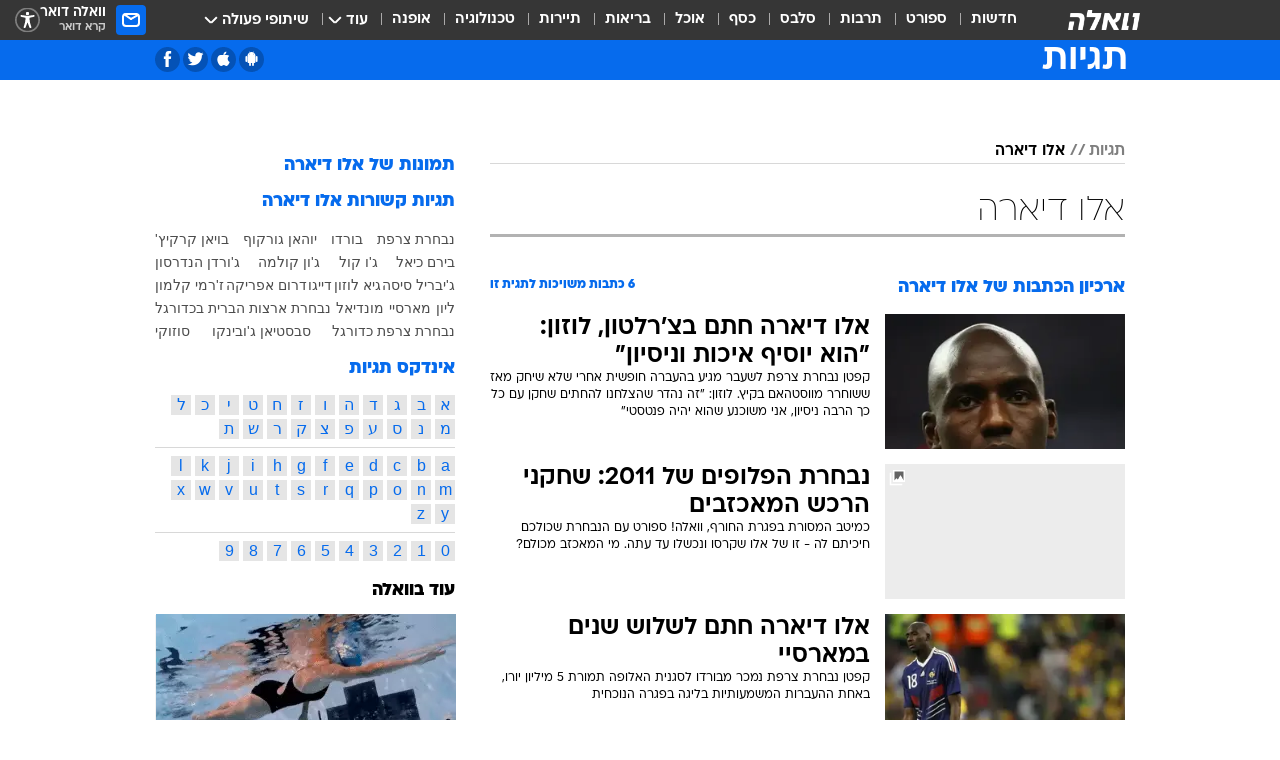

--- FILE ---
content_type: text/html; charset=utf-8
request_url: https://tags.walla.co.il/%D7%90%D7%9C%D7%95_%D7%93%D7%99%D7%90%D7%A8%D7%94
body_size: 133396
content:
<!doctype html><html lang="he"><head><meta charset="UTF-8"/><meta name="viewport" content="width=device-width,initial-scale=1,maximum-scale=1"/><meta http-equiv="X-UA-Compatible" content="ie=edge"/><meta property="og:site_name" content="וואלה"/><meta name="twitter:card" content="summary_large_image"/><link href="https://images.wcdn.co.il" rel="preconnect"/><link rel="preconnect" href="https://cdn.taboola.com"/><link rel="dns-prefetch" href="https://cdn.taboola.com"/> 
		<title data-react-helmet="true">אלו דיארה  - וואלה תגיות</title><meta property="og:title" content="תגיות"/><meta name="description" content="אלו דיארה מכל זווית אפשרית: ידיעות חמות, תמונות, קטעי וידאו, כתבות ארכיון, דעות ומאמרים. עדכונים מסביב לשעון על אלו דיארה - עכשיו בוואלה"/><meta property="og:description" content="אלו דיארה מכל זווית אפשרית: ידיעות חמות, תמונות, קטעי וידאו, כתבות ארכיון, דעות ומאמרים. עדכונים מסביב לשעון על אלו דיארה - עכשיו בוואלה"/><meta property="og:image" content="https://images.wcdn.co.il/f_auto,q_auto,w_1200,t_54/3/6/9/0/3690583-46.jpg"/><meta name="twitter:title" content="אלו דיארה  - וואלה תגיות"/><meta name="twitter:description" content="אלו דיארה מכל זווית אפשרית: ידיעות חמות, תמונות, קטעי וידאו, כתבות ארכיון, דעות ומאמרים. עדכונים מסביב לשעון על אלו דיארה - עכשיו בוואלה"/><meta name="twitter:image" content="https://images.wcdn.co.il/f_auto,q_auto,w_1200,t_54/3/6/9/0/3690583-46.jpg"/><meta property="og:type" content="website"/><meta property="og:url" content="https://tags.walla.co.il/אלו_דיארה"/><meta name="robots" content="noindex, follow"/>
		<link rel="canonical" href="https://tags.walla.co.il/אלו_דיארה"/><link
						rel="shortcut icon"
						href=/public/favicons/walla-main.ico
						type="image/x-icon"
						sizes="192X192"
					/><meta name="vertical-name" content="תגיות" /><meta name="vertical-name-en" content="Tags" /><script>window.addScriptPromise=(({src:t,async:e,name:r})=>{if(!(document.location.search.indexOf(`${r}=false`)>=0))return console.log(`[3rdparty] ${r}`),new Promise((n,c)=>{try{const a=document.createElement("script");a.setAttribute("src",t),a.setAttribute("data-script-name",r),e&&a.setAttribute("async",!0),a.onload=(()=>{n()}),a.onerror=(t=>{c(t)}),document.head.appendChild(a)}catch(t){c(t)}})});</script> <script async id="vad-hb-snippet" data-publisher="wallacoil">var _0x1a15 = [
				'vad_rollout',
				'cmd',
				'vad_timestamp',
				'async',
				'_vadHb',
				'text/javascript',
				'setAttribute',
				'//cdn.valuad.cloud/hb/',
				'top',
				'data-publisher',
				'disableInitialLoad',
				'getItem',
				'googletag',
				'pubads',
				'random',
				'now',
				'push',
				'refresh',
				'type',
				'document',
				'splice',
				'head',
			];
			(function (_0x13c736, _0x1a15d1) {
				var _0x14cdce = function (_0x5ee3c3) {
					while (--_0x5ee3c3) {
						_0x13c736['push'](_0x13c736['shift']());
					}
				};
				_0x14cdce(++_0x1a15d1);
			})(_0x1a15, 0xb7);
			var _0x14cd = function (_0x13c736, _0x1a15d1) {
				_0x13c736 = _0x13c736 - 0x0;
				var _0x14cdce = _0x1a15[_0x13c736];
				return _0x14cdce;
			};
			(function () {
				function _0x5a52f8() {
					var _0x3c4d66 = 'wallacoil';
					var _0x5169f8 = 'wallacoil';
					var _0x55553e = 'vad-hb-script';
					var _0x54e4f6 = Date[_0x14cd('0x8')]();
					var _0x1f2b7a = window[_0x14cd('0x1')]['document']['createElement']('script');
					_0x1f2b7a[_0x14cd('0xb')] = _0x14cd('0x14');
					_0x1f2b7a[_0x14cd('0x15')](_0x14cd('0x2'), _0x3c4d66);
					_0x1f2b7a['id'] = _0x55553e;
					_0x1f2b7a[_0x14cd('0x12')] = !![];
					var _0x2d40f0 = _0x54e4f6 - (_0x54e4f6 % (0x15180 * 0x3e8));
					var _0xd1e6c3 = parseInt(localStorage[_0x14cd('0x4')](_0x14cd('0x11')), 0xa) || _0x2d40f0;
					_0x1f2b7a['src'] =
						_0x14cd('0x0') + _0x5169f8 + '-prod.js' + '?timestamp=' + (_0x2d40f0 > _0xd1e6c3 ? _0x2d40f0 : _0xd1e6c3);
					window[_0x14cd('0x1')][_0x14cd('0xc')][_0x14cd('0xe')]['appendChild'](_0x1f2b7a);
				}
				function _0x45ed3b() {
					window[_0x14cd('0x5')] = window[_0x14cd('0x5')] || { cmd: [] };
					var _0x2787a5 = window[_0x14cd('0x5')];
					_0x2787a5[_0x14cd('0x10')] = _0x2787a5['cmd'] || [];
					if (_0x2787a5[_0x14cd('0x10')]['splice']) {
						_0x2787a5[_0x14cd('0x10')][_0x14cd('0xd')](0x0, 0x0, function () {
							_0x2787a5[_0x14cd('0x6')]()[_0x14cd('0x3')]();
						});
					} else {
						_0x2787a5[_0x14cd('0x10')][_0x14cd('0x9')](function () {
							_0x2787a5[_0x14cd('0x6')]()[_0x14cd('0x3')]();
						});
					}
				}
				function _0x1fd6a9() {
					window['googletag'] = window[_0x14cd('0x5')] || { cmd: [] };
					var _0x1f2f3b = window[_0x14cd('0x5')];
					_0x1f2f3b[_0x14cd('0x10')][_0x14cd('0x9')](function () {
						if (!window[_0x14cd('0x13')]) {
							_0x1f2f3b[_0x14cd('0x6')]()[_0x14cd('0xa')]();
						}
					});
				}
				var _0x170bb9 = parseFloat(localStorage[_0x14cd('0x4')](_0x14cd('0xf'))) || 0x1;
				if (Math[_0x14cd('0x7')]() <= _0x170bb9) {
					_0x45ed3b();
					_0x5a52f8();
					setTimeout(function () {
						_0x1fd6a9();
					}, 0xbb8);
				}
			})();</script><script async src="https://securepubads.g.doubleclick.net/tag/js/gpt.js"></script> <script>
    window.googletag = window.googletag || { cmd: [] };
    window.googletag.cmd.push(function () {
      window.googletag.pubads().enableLazyLoad({
        fetchMarginPercent: 150,
        renderMarginPercent: 100,
        mobileScaling: 1.0,
      });
      console.log('[GPT] Lazy loading is now enabled');
    });
  </script>  <script>
		function getCookie(name) {
			const cookies = document.cookie.split(';');
			for (let i = 0; i < cookies.length; i++) {
				const cookie = cookies[i].trim();
				if (cookie.startsWith(name + '=')) {
					return decodeURIComponent(cookie.substring(name.length + 1));
				}
			}
			return null;
		}
		const cookie = getCookie('webview-ppid')
		if(cookie){
			googletag.cmd.push(function () {
				googletag.pubads().setPublisherProvidedId(cookie);
			});
		}
        </script>  <script>
	(function () {
    	const isCookie = document.cookie.replace(/(?:(?:^|.*;\s*)userUniqueId\s*=\s*([^;]*).*$)|^.*$/, '$1');
        if (!isCookie) {
            const value = '19051363-2279-489e-8936-1eb732f74548_' + Date.now();
            document.cookie = 'userUniqueId=' + value + '; path=/; domain=.walla.co.il;'
        }
	})();
	</script>  <script>
	var t = {"item_id":0,"vertical_id":50,"vertical_name":"Tags","category_id":0,"categoryName":"","item_type":"","exclusive":"not","providerid":0,"sub_categoryId":0,"ContentProvider":"","mobile":"0","vertical_eng_name":"Tags","tohash":"","age":"0","gender":"0","login":"no","id":"","agegroup":"0","adb":"0","FatherSessionInSession":"","userUniqueId":"","page_type":"main","strip_step":"1"}
	googletag.cmd.push(function(){
		for (const [key, value] of Object.entries(t)) {
			googletag.pubads().setTargeting(key, value.toString());
			}
	})
 </script>  <script>var SSRTimer = setTimeout(() => {
				window.location.reload();
			}, 420000); // 7 minutes</script>   <script>window.WallaTargeting={"item_id":0,"vertical_id":50,"vertical_name":"תגיות","category_id":0,"categoryName":"","item_type":"","exclusive":"not","providerid":0,"sub_categoryId":0,"ContentProvider":"","mobile":"0","vertical_eng_name":"Tags","tohash":""}</script>  <script async>(function () {
				var loaderUrl, scriptType;
				window._taboolaOS = (function () {
					var userAgent = navigator.userAgent || navigator.vendor || window.opera;
					var url = document.URL || document.location.href || window.location.href;
					var isSportApp = url.indexOf('app=sport') > -1;
					var isWallaApp = url.indexOf('app=walla') > -1;
					var androidPubName = 'wallail-wallaandroidapp';
					var iosPubName = 'wallail-wallaiosapp';
					var webPubName = 'wallail-walla';
					if (url.indexOf('sheee') > -1) {
						androidPubName = 'wallail-sheeeandroidapp';
						iosPubName = 'wallail-sheeeiosapp';
						webPubName = 'wallail-sheee';
					} else if (url.indexOf('judaism') > -1) {
						androidPubName = 'wallail-judaismandroidapp';
						iosPubName = 'wallail-judaismiosapp';
						webPubName = 'wallail-judaism';
					} else if (isSportApp) {
						androidPubName = 'wallail-wallasportapp';
						iosPubName = 'wallail-wallasportapp';
						webPubName = 'wallail-wallasportapp';
					} else if (isWallaApp) {
						androidPubName = 'wallail-wallanewsapp';
						iosPubName = 'wallail-wallanewsapp';
						webPubName = 'wallail-wallanewsapp';
					} else {
						androidPubName = 'wallail-wallaandroidapp';
						iosPubName = 'wallail-wallaiosapp';
						webPubName = 'wallail-walla';
					}
					var isWebView = /chromeless=true/i.test(url);
					if (isWebView && /android/i.test(userAgent) && !isSportApp) {
						window.taboolaMobilePubName = androidPubName;
						scriptType = 'tb-mobile-loader-script';
						loaderUrl = 'https://cdn.taboola.com/libtrc/' + androidPubName + '/mobile-loader.js';
						return 'Android';
					} else if (isWebView && /iPhone|iPad|iPod/i.test(userAgent) && !isSportApp) {
						window.taboolaMobilePubName = iosPubName;
						scriptType = 'tb-mobile-loader-script';
						loaderUrl = 'https://cdn.taboola.com/libtrc/' + iosPubName + '/mobile-loader.js';
						return 'iOS';
					}
					scriptType = 'tb_loader_script';
					loaderUrl = 'https://cdn.taboola.com/libtrc/' + webPubName + '/loader.js';
					return 'Web';
				})();
				!(function (e, f, u, i) {
					if (!document.getElementById(i)) {
						e.async = true;
						e.src = u;
						e.id = i;
						f.parentNode.insertBefore(e, f);
					}
				})(document.createElement('script'), document.getElementsByTagName('script')[0], loaderUrl, scriptType);
			})();</script>    <script async>if (window.location.href.includes('//www.walla.co.il') || window.location.href.includes('//walla.co.il')) {
				const head = document.getElementsByTagName('head')[0];
				const webPushScript = document.createElement('script');
				webPushScript.async = true;
				webPushScript.src = 'https://cdn.taboola.com/webpush/publishers/1519763/taboola-push-sdk.js';
				head.appendChild(webPushScript);
			}</script>   <script>
	const wasPageReloaded = (function() {
		try {
			// https://stackoverflow.com/questions/5004978/check-if-page-gets-reloaded-or-refreshed-in-javascript/53307588#53307588
			return (
				(window.performance && window.performance.navigation && window.performance.navigation.type === 1) ||
				window.performance && window.performance.getEntriesByType && 
				window.performance.getEntriesByType('navigation')
				.map(function(nav) {return nav.type})
				.indexOf('reload') >= 0
				);
			} catch (e) {
				return false;
			}
		})();
		
		try {
			var isAAB = ('; ' + document.cookie).split('; sdfgh45678=').pop().split(';').shift() || '0';
			var pageNumberInSession = ('; ' + document.cookie).split('; _wpnis=').pop().split(';').shift() || '1';
			var fatherSessionInSession = ('; ' + document.cookie).split('; _wfsis=').pop().split(';').shift() || document.referrer || document.location.origin || '';
			window.dataLayer = [Object.assign({"verticalId":50,"verticalName":"תגיות","categoryId":"","sub_category_Id":"","itemId":"","itemTypeId":"","createdByUsername":"","itemTitle":"","itemPubliactionDate":"","itemCreatedDate":"","itemLastUpdate":"","itemTitleWordsCount":"","itemSubTitleWordsCount":"","itemPicCount":"","itemTagsCount":"","ContentProvider":"","contentProvider":"","ContentProviderId":"","ContentProviderSecondary":"","itemAuthor":"","itemAuthorId":"","tags":"","item_type":"","IsPlaybuzzOnPage":"","IsRecipe":"","IsPoll":"","IsSurvey":"","IsTrivia":"","itemSectionsWordsCount":"","itemWordCountRange":"","exclusive":"not","videoGenre":"","videoMovieName":"","categoryName":"","subCategoryName":"","AgeLimit":"false","mobile":"0","adb":"0","FatherSessionInSession":"","vertical_eng_name":"Tags","IsLive":"no","IsPodcast":"no","IsTaboolaOnPage":"0","editorId":"","editor":"","tohash":"",adb: isAAB, Pagenumberinsession:pageNumberInSession, FatherSessionInSession:fatherSessionInSession }, {wasPageReloaded: wasPageReloaded})];
		} catch (e) {
			console.error(e);
		}
		
		/* used in monitor */
		window.wallaGlobalEventData = {
			wasPageReloaded,
			title: document.title,
		};
		window.wallaEnv = {"DAL_URL":"https://dal.walla.co.il/","BUILD_TIME":"2025-12-30 16:03:21","WALLA_ENV":"prod","WALLA_MODE":"deploy"}
	</script>   <script async>(function (w, d, s, l, i) {
				w[l] = w[l] || [];
				w[l].push({ 'gtm.start': new Date().getTime(), event: 'gtm.js' });
				var f = d.getElementsByTagName(s)[0],
					j = d.createElement(s),
					dl = l != 'dataLayer' ? '&l=' + l : '';
				j.async = true;
				j.src = 'https://www.googletagmanager.com/gtm.js?id=' + i + dl;
				f.parentNode.insertBefore(j, f);
			})(window, document, 'script', 'dataLayer', 'GTM-T728TH');</script>  <script async>(function (w, d, s, l, i) {
				w[l] = w[l] || [];
				w[l].push({ 'gtm.start': new Date().getTime(), event: 'gtm.js' });
				var f = d.getElementsByTagName(s)[0],
					j = d.createElement(s),
					dl = l != 'dataLayer' ? '&l=' + l : '';
				j.async = true;
				j.src = 'https://www.googletagmanager.com/gtm.js?id=' + i + dl;
				f.parentNode.insertBefore(j, f);
			})(window, document, 'script', 'dataLayer', 'GTM-WGMK7ZS');</script>  <script>console.log('loading read aloud');
			window.ga =
				window.ga ||
				function () {
					(ga.q = ga.q || []).push(arguments);
				};
			ga.l = +new Date();
			const _scripts = [{ url: 'https://www.google-analytics.com/analytics.js', name: 'google_analytics' }];
			_scripts.forEach(function (_s) {
				addScriptPromise({ src: _s?.url, async: true, name: _s.name });
			});
			// }</script><script defer="defer" src="https://tags.dxmdp.com/tags/bc8a7a32-7d98-4226-8af9-d2a43a8621cc/dmp-provider.js"></script>  <script>(function () {
				/** CONFIGURATION START **/
				var _sf_async_config = (window._sf_async_config = window._sf_async_config || {});
				_sf_async_config.uid = 20047;
				_sf_async_config.domain = 'walla.co.il'; //CHANGE THIS TO THE ROOT DOMAIN
				_sf_async_config.flickerControl = false;
				_sf_async_config.useCanonical = true;
				_sf_async_config.useCanonicalDomain = true;
				_sf_async_config.sections =
					window.WallaTargeting && window.WallaTargeting.vertical_name ? window.WallaTargeting.vertical_name : '';
				_sf_async_config.authors =
					window.WallaTargeting && window.WallaTargeting.itemAuthor ? window.WallaTargeting.itemAuthor : '';
				/** CONFIGURATION END **/
				function loadChartbeat() {
					var e = document.createElement('script');
					var n = document.getElementsByTagName('script')[0];
					e.type = 'text/javascript';
					e.async = true;
					e.src = '//static.chartbeat.com/js/chartbeat.js';
					n.parentNode.insertBefore(e, n);
				}
				loadChartbeat();
			})();</script><script async src="//static.chartbeat.com/js/chartbeat_mab.js"></script>  </head><body class="">  <script>var isMobile =
				/iPhone|iPad|iPod|midp|rv:1.2.3.4|ucweb|windows ce|windows mobile|BlackBerry|IEMobile|Opera Mini|Android/i.test(
					navigator.userAgent
				);
			if (isMobile) {
				var newDiv = document.createElement('div');
				newDiv.className = 'no-mobile-app';
				newDiv.style.display = 'none';
				document.body.appendChild(newDiv);
			}</script>   <div id="vadInterstitialSplash"><script>var isMobile =
					/iPhone|iPad|iPod|midp|rv:1.2.3.4|ucweb|windows ce|windows mobile|BlackBerry|IEMobile|Opera Mini|Android/i.test(
						navigator.userAgent
					);
				if (isMobile) {
					console.log('interstitial from HTML!!!');
					var googletag = googletag || {};
					googletag.cmd = googletag.cmd || [];

					var showInterstitial = true;
					function getInterstitialData() {
						var retval = localStorage.getItem('interstitialData');
						return retval ? JSON.parse(retval) : [Date.now(), 0, false];
					}
					var interstitialData = getInterstitialData();
					var timestamp = interstitialData[0];
					var attempts = interstitialData[1];
					var served = interstitialData[2];
					var hourPassed = timestamp && timestamp + 660 * 1000 < Date.now(); // 11 minutes
					if (hourPassed) {
						attempts = 0;
						showInterstitial = false;
						timestamp = Date.now();
						localStorage.removeItem('interstitialData');
						console.log('google interstitial, an hour passed');
					} else if (attempts < 2 && !served) {
						console.log(
							'google interstitial, attempts: ',
							attempts,
							'interstitial:',
							timestamp ? new Date(timestamp) : 'N/A'
						);
						showInterstitial = false;
					} else {
						console.log(
							'publisher interstitial, attempts: ',
							attempts,
							'timestamp:',
							timestamp ? new Date(timestamp) : 'N/A'
						);
					}
					var urlInterstitial = window.location.pathname;
					var ref = document.referrer || document.location.hostname;
					var isDiv = document.querySelector('.no-mobile-app');
					console.log('is div no-mobile-app ==== ', !!isDiv);
					if (!!isDiv && showInterstitial) {
						googletag.cmd.push(function () {
							// TODO: replace adunit - construct non Google interstitial adunit name
							// var adunit = "/".concat(r.Z.get().ads.networkId, "/").concat(r.Z.get().ads.adUnitPrefix, "interstitial_vad_phone");
							// url === '/' is homepage
							var adunit =
								urlInterstitial === '/'
									? '/43010785/wallanews/main/MW_Interstitial_Phone'
									: '/43010785/wallanews/innerpages/MW_Interstitial_Phone';
							var e,
								n = googletag.defineSlot(adunit, [1, 1], 'vadInterstitialSplash').addService(googletag.pubads());
							n.setTargeting(
								'exclusive',
								(null === (e = window.WallaTargeting) || void 0 === e ? void 0 : e.exclusive) || 'not'
							);
							googletag.enableServices();
							googletag.display('vadInterstitialSplash');
							console.log('publisher interstitial', adunit.split('/').pop());
						});
					} else {
						localStorage.setItem('interstitialData', JSON.stringify([timestamp, attempts + 1, served]));
						// TODO: replace adunit - construct Google interstitial adunit name
						// var adunit = "/".concat(r.Z.get().ads.networkId, "/").concat(r.Z.get().ads.adUnitPrefix, "interstitial_phone");
						// url === '/' is homepage
						var adunit =
							urlInterstitial === '/'
								? '/43010785/wallanews/main/interstitial_phone'
								: '/43010785/wallanews/innerpages/interstitial_phone';
						console.log('google interstitial', adunit);
						// GPT ad slots
						googletag.cmd.push(function () {
							// TODO: code taken from your current interstitial implementation, change as needed.
							var e,
								n = googletag.defineOutOfPageSlot(adunit, googletag.enums.OutOfPageFormat.INTERSTITIAL);
							n &&
								(n.addService(googletag.pubads()),
								n.setTargeting(
									'exclusive',
									(null === (e = window.WallaTargeting) || void 0 === e ? void 0 : e.exclusive) || 'not'
								)),
								googletag.enableServices(),
								googletag.display(n);
						});
					}

					googletag.cmd.push(function () {
						googletag.pubads().addEventListener('slotRenderEnded', function (event) {
							var slotName = event.slot.getSlotElementId();
							if (!event.isEmpty && slotName.indexOf('interstitial_phone') > -1) {
								var interstitialData = getInterstitialData();
								localStorage.setItem(
									'interstitialData',
									JSON.stringify([interstitialData[0], interstitialData[1], true])
								);
								console.log('google interstitial served');
							}
						});
					});
				}</script></div><script>/*
			Want to customize your button? visit our documentation page:
			https://enterprise.nagich.co.il/custom-button.taf
			*/
			window.interdeal = {
				sitekey: '5160cb3b771e72b657e6579c599b82a2',
				Position: 'left',
				domains: {
					js: 'https://js.nagich.co.il/',
					acc: 'https://access.nagich.co.il/',
				},
				stopNotifFocus: true,
				Menulang: 'HE',
				btnStyle: {
					vPosition: ['80%', '20%'],
					scale: ['0.5', '0.5'],
					color: {
						main: '#1c4bb6',
						second: '#ffffff',
					},
					icon: {
						outline: true,
						type: 1,
						shape: 'circle',
					},
				},
			};
			(function (doc, head, body) {
				var coreCall = doc.createElement('script');
				coreCall.src = interdeal.domains.js + 'core/4.6.12/accessibility.js';
				coreCall.defer = true;
				coreCall.integrity =
					'sha512-tbmzeMlPGqU0SEFXwKxqHdaa9SnF4EjTai5LCahOcN9KSTIo9LRscxtii6TZ0MSooxl73IZg2cj6klk8wBm0hg==';
				coreCall.crossOrigin = 'anonymous';
				coreCall.setAttribute('data-cfasync', true);
				body ? body.appendChild(coreCall) : head.appendChild(coreCall);
			})(document, document.head, document.body);</script>  <div id="modal-root"></div><div id="pop-up-seniors"></div><div id="root"><style data-emotion="css jqbv74 lwohc9 18l7q8n 1b0i2bu 1p27pre 1njwyst ltupjm 1ppv781 9jty6z hi2koi jmywp2 gt9fym 1unvu1o 1s9m7en 1t8246r ycb6ds 1a9ifeg 1f2wv5l">@media (max-width: 969px){body{padding-top:94px;}body.mobile-app,body.no-main-header,body.vod,body.sheee{padding-top:0;}body.zahav{padding-top:48px;}body.without-horizontal-nav:not(.mobile-app){padding-top:54px;}body.with-top-mobile-app-header.with-top-mobile-app-header{padding-top:70px;padding-bottom:30px;}body.new-hp{padding-top:43px;}}@media (max-width: 969px){.font-size-container{display:block;}.font-slider-container{display:block;}.walla-logo-mobile-container{display:-webkit-box;display:-webkit-flex;display:-ms-flexbox;display:flex;-webkit-align-items:center;-webkit-box-align:center;-ms-flex-align:center;align-items:center;-webkit-box-pack:center;-ms-flex-pack:center;-webkit-justify-content:center;justify-content:center;width:100%;}.font-slider{width:100%;height:116px;-webkit-flex-shrink:0;-ms-flex-negative:0;-webkit-flex-shrink:0;-ms-flex-negative:0;flex-shrink:0;border-top:1px solid #000;border-bottom:1px solid #000;background:#FFF;display:-webkit-box;display:-webkit-flex;display:-ms-flexbox;display:flex;-webkit-box-pack:center;-ms-flex-pack:center;-webkit-justify-content:center;justify-content:center;-webkit-align-items:center;-webkit-box-align:center;-ms-flex-align:center;align-items:center;position:fixed;top:53px;left:0;right:0;z-index:10000;opacity:0;visibility:hidden;-webkit-transition:opacity 0.3s ease-in-out,visibility 0.3s ease-in-out;transition:opacity 0.3s ease-in-out,visibility 0.3s ease-in-out;}.font-slider.visible{opacity:1;visibility:visible;}}@-webkit-keyframes animation-lwohc9{0%{top:-54px;}100%{top:0;}}@keyframes animation-lwohc9{0%{top:-54px;}100%{top:0;}}@-webkit-keyframes animation-18l7q8n{0%{-webkit-transform:translateY(2px);-moz-transform:translateY(2px);-ms-transform:translateY(2px);transform:translateY(2px);}20%{-webkit-transform:translateY(-2px);-moz-transform:translateY(-2px);-ms-transform:translateY(-2px);transform:translateY(-2px);}90%{-webkit-transform:translateY(3px);-moz-transform:translateY(3px);-ms-transform:translateY(3px);transform:translateY(3px);}100%{-webkit-transform:translateY(2px);-moz-transform:translateY(2px);-ms-transform:translateY(2px);transform:translateY(2px);}}@keyframes animation-18l7q8n{0%{-webkit-transform:translateY(2px);-moz-transform:translateY(2px);-ms-transform:translateY(2px);transform:translateY(2px);}20%{-webkit-transform:translateY(-2px);-moz-transform:translateY(-2px);-ms-transform:translateY(-2px);transform:translateY(-2px);}90%{-webkit-transform:translateY(3px);-moz-transform:translateY(3px);-ms-transform:translateY(3px);transform:translateY(3px);}100%{-webkit-transform:translateY(2px);-moz-transform:translateY(2px);-ms-transform:translateY(2px);transform:translateY(2px);}}body.adBackground .walla-core-container{padding-right:10px;padding-left:10px;}body.adBackground .adBox.adBackround{margin-top:0!important;margin-bottom:25px!important;}.top-phone-item-placeholder{background-color:#F5F5F5;position:absolute;top:0;right:50%;-webkit-transform:translateX(50%);-moz-transform:translateX(50%);-ms-transform:translateX(50%);transform:translateX(50%);overflow:hidden;}.top-phone-item-placeholder-wallasport{background-color:#F5F5F5;width:375px;height:50px;position:absolute;top:0;right:50%;-webkit-transform:translateX(50%);-moz-transform:translateX(50%);-ms-transform:translateX(50%);transform:translateX(50%);overflow:hidden;}.item-ad-in-content-placeholder{background-color:#F5F5F5;width:336px;height:280px;position:relative;right:50%;-webkit-transform:translateX(50%);-moz-transform:translateX(50%);-ms-transform:translateX(50%);transform:translateX(50%);overflow:hidden!important;}.slot-prestitial-desktop{background-color:var(--white, #ffffff);width:100%;position:fixed;z-index:99999999999;top:0;right:0;left:0;bottom:0;display:none;overflow:visible!important;}.slot-hidden{display:none;}@-webkit-keyframes animation-1p27pre{0%{top:-54px;}100%{top:0;}}@keyframes animation-1p27pre{0%{top:-54px;}100%{top:0;}}@-webkit-keyframes animation-1njwyst{0%{opacity:0;}100%{opacity:.5;}}@keyframes animation-1njwyst{0%{opacity:0;}100%{opacity:.5;}}@-webkit-keyframes animation-ltupjm{0%{bottom:-100%;}100%{bottom:0;}}@keyframes animation-ltupjm{0%{bottom:-100%;}100%{bottom:0;}}@-webkit-keyframes animation-1ppv781{0%{-webkit-transform:rotate(0deg);-webkit-transform:rotate(0deg);-moz-transform:rotate(0deg);-ms-transform:rotate(0deg);transform:rotate(0deg);}100%{-webkit-transform:rotate(360deg);-webkit-transform:rotate(360deg);-moz-transform:rotate(360deg);-ms-transform:rotate(360deg);transform:rotate(360deg);}}@keyframes animation-1ppv781{0%{-webkit-transform:rotate(0deg);-webkit-transform:rotate(0deg);-moz-transform:rotate(0deg);-ms-transform:rotate(0deg);transform:rotate(0deg);}100%{-webkit-transform:rotate(360deg);-webkit-transform:rotate(360deg);-moz-transform:rotate(360deg);-ms-transform:rotate(360deg);transform:rotate(360deg);}}html{line-height:1.15;-webkit-text-size-adjust:100%;}body{margin:0;}body.h-100{height:100%;overflow:hidden;}body.h-100 #root{height:100%;}body.h-100 #root .vertical-4{height:100%;}h1{font-size:2em;margin:0.67em 0;}hr{box-sizing:content-box;height:0;overflow:visible;}pre{font-family:monospace,monospace;font-size:1em;}a{background-color:transparent;}abbr[title]{border-bottom:0;-webkit-text-decoration:underline;text-decoration:underline;-webkit-text-decoration:underline dotted;text-decoration:underline dotted;}b,strong{font-weight:bolder;}code,kbd,samp{font-family:monospace,monospace;font-size:1em;}small{font-size:80%;}sub,sup{font-size:75%;line-height:0;position:relative;vertical-align:baseline;}sub{bottom:-0.25em;}sup{top:-0.5em;}img{border-style:none;}button,input,optgroup,select,textarea{font-family:inherit;font-size:100%;line-height:1.15;margin:0;}button,input{overflow:visible;}button,select{text-transform:none;}button,[type='button'],[type='reset'],[type='submit']{-webkit-appearance:button;}button::-moz-focus-inner,[type='button']::-moz-focus-inner,[type='reset']::-moz-focus-inner,[type='submit']::-moz-focus-inner{border-style:none;padding:0;}button:-moz-focusring,[type='button']:-moz-focusring,[type='reset']:-moz-focusring,[type='submit']:-moz-focusring{outline:1px dotted ButtonText;}fieldset{padding:0.35em 0.75em 0.625em;}legend{box-sizing:border-box;color:inherit;display:table;max-width:100%;padding:0;white-space:normal;}progress{vertical-align:baseline;}textarea{overflow:auto;}[type='checkbox'],[type='radio']{box-sizing:border-box;padding:0;}[type='number']::-webkit-inner-spin-button,[type='number']::-webkit-outer-spin-button{height:auto;}[type='search']{-webkit-appearance:textfield;outline-offset:-2px;}[type='search']::-webkit-search-decoration{-webkit-appearance:none;}::-webkit-file-upload-button{-webkit-appearance:button;font:inherit;}details{display:block;}summary{display:-webkit-box;display:-webkit-list-item;display:-ms-list-itembox;display:list-item;}template{display:none;}[hidden]{display:none;}html,button,input,select,textarea{font-family:arial,helvetica,sans-serif;}button:disabled{cursor:default;}*,*:before,*:after{box-sizing:border-box;}a{-webkit-text-decoration:none;text-decoration:none;color:inherit;cursor:pointer;}img{display:block;}button,input[type='submit']{background-color:transparent;border-width:0;padding:0;cursor:pointer;}input{border-width:0;}input::-moz-focus-inner{border:0;padding:0;margin:0;}ul,ol,dd{margin:0;padding:0;list-style:none;}h1,h2,h3,h4,h5,h6{margin:0;font-size:inherit;font-weight:inherit;}p{margin:0;}cite{font-style:normal;}fieldset{border-width:0;padding:0;margin:0;}iframe{border-style:none;border-width:0;}form{margin:0;padding:0;}table{border:0;border-spacing:0px;border-collapse:collapse;}table td{padding:0px;}input[type='number']::-webkit-inner-spin-button,input[type='number']::-webkit-outer-spin-button{-ms-appearance:none;-moz-appearance:none;-webkit-appearance:none;-webkit-appearance:none;-moz-appearance:none;-ms-appearance:none;appearance:none;margin:0;}figure{margin:0;}@font-face{font-family:'ploni-ultra-light';font-display:block;src:url('/public/font/ploni/ploni-walla-ultralight-aaa.woff') format('woff'),url('/public/font/ploni/ploni-walla-ultralight-aaa.woff2') format('woff2'),url('/public/font/ploni/ploni-walla-ultralight-aaa.otf') format('opentype');font-weight:200;}@font-face{font-family:'ploni-light';font-display:block;src:url('/public/font/ploni/ploni-walla-light-aaa.woff') format('woff'),url('/public/font/ploni/ploni-walla-light-aaa.woff2') format('woff2'),url('/public/font/ploni/ploni-walla-light-aaa.otf') format('opentype');font-weight:300;}@font-face{font-family:'ploni-regular';font-display:block;src:url('/public/font/ploni/ploni-walla-regular-aaa.woff') format('woff'),url('/public/font/ploni/ploni-walla-regular-aaa.woff2') format('woff2'),url('/public/font/ploni/ploni-walla-regular-aaa.otf') format('opentype');font-weight:400;}@font-face{font-family:'ploni-medium';font-display:block;src:url('/public/font/ploni/ploni-walla-medium-aaa.woff') format('woff'),url('/public/font/ploni/ploni-walla-medium-aaa.woff2') format('woff2'),url('/public/font/ploni/ploni-walla-medium-aaa.otf') format('opentype');font-weight:500;}@font-face{font-family:'ploni-demi-bold';font-display:block;src:url('/public/font/ploni/ploni-walla-demibold-aaa.woff') format('woff'),url('/public/font/ploni/ploni-walla-demibold-aaa.woff2') format('woff2'),url('/public/font/ploni/ploni-walla-demibold-aaa.otf') format('opentype');font-weight:600;}@font-face{font-family:'ploni-bold';font-display:block;src:url('/public/font/ploni/ploni-walla-bold-aaa.woff') format('woff'),url('/public/font/ploni/ploni-walla-bold-aaa.woff2') format('woff2'),url('/public/font/ploni/ploni-walla-bold-aaa.otf') format('opentype');font-weight:700;}@font-face{font-family:'ploni-ultra-bold';font-display:block;src:url('/public/font/ploni/ploni-walla-ultrabold-aaa.woff') format('woff'),url('/public/font/ploni/ploni-walla-ultrabold-aaa.woff2') format('woff2'),url('/public/font/ploni/ploni-walla-ultrabold-aaa.otf') format('opentype');font-weight:800;}@font-face{font-family:'ploni-black';font-display:block;src:url('/public/font/ploni/ploni-walla-black-aaa.woff') format('woff'),url('/public/font/ploni/ploni-walla-black-aaa.woff2') format('woff2'),url('/public/font/ploni/ploni-walla-black-aaa.otf') format('opentype');font-weight:900;}@font-face{font-family:'almoni-ultra-light';font-display:block;src:url('/public/font/almoni/almoni-neue-aaa-200.woff') format('woff'),url('/public/font/almoni/almoni-neue-aaa-200.ttf') format('truetype');font-weight:200;}@font-face{font-family:'c-light';font-display:block;src:url('/public/font/almoni/almoni-neue-aaa-300.woff') format('woff'),url('/public/font/almoni/almoni-neue-aaa-300.ttf') format('truetype');font-weight:300;}@font-face{font-family:'almoni-regular';font-display:block;src:url('/public/font/almoni/almoni-neue-aaa-400.woff') format('woff'),url('/public/font/almoni/almoni-neue-aaa-400.ttf') format('truetype');font-weight:400;}@font-face{font-family:'almoni-medium';font-display:block;src:url('/public/font/almoni/almoni-neue-aaa-500.woff') format('woff'),url('/public/font/almoni/almoni-neue-aaa-500.ttf') format('truetype');font-weight:500;}@font-face{font-family:'almoni-demi-bold';font-display:block;src:url('/public/font/almoni/almoni-neue-aaa-600.woff') format('woff'),url('/public/font/almoni/almoni-neue-aaa-600.ttf') format('truetype');font-weight:600;}@font-face{font-family:'almoni-bold';font-display:block;src:url('/public/font/almoni/almoni-neue-aaa-700.woff') format('woff'),url('/public/font/almoni/almoni-neue-aaa-700.ttf') format('truetype');font-weight:700;}@font-face{font-family:'almoni-ultra-bold';font-display:block;src:url('/public/font/almoni/almoni-neue-aaa-800.woff') format('woff'),url('/public/font/almoni/almoni-neue-aaa-800.ttf') format('truetype');font-weight:800;}@font-face{font-family:'almoni-black';font-display:block;src:url('/public/font/almoni/almoni-neue-aaa-900.woff') format('woff'),url('/public/font/almoni/almoni-neue-aaa-900.ttf') format('truetype');font-weight:900;}@font-face{font-family:'almoni-ultra-black';font-display:block;src:url('/public/font/almoni/almoni-neue-aaa-900b.woff') format('woff'),url('/public/font/almoni/almoni-neue-aaa-900b.ttf') format('truetype');font-weight:900;}@font-face{font-family:'spoiler-regular';font-display:block;src:url('/public/font/spoiler/fbspoileren-regular-webfont.woff') format('woff'),url('/public/font/spoiler/fbspoileren-regular-webfont.ttf') format('truetype');}@font-face{font-family:'OpenSans-Regular';src:url('/public/font/OpenSans/OpenSans-Regular.eot');src:url('/public/font/OpenSans/OpenSans-Regular.eot?#iefix') format('embedded-opentype'),url('/public/font/OpenSans/OpenSans-Regular.woff') format('woff');font-weight:normal;font-style:normal;font-display:block;}@font-face{font-family:'OpenSans-Italic';src:url('/public/font/OpenSans/OpenSans-Italic.eot');src:url('/public/font/OpenSans/OpenSans-Italic.eot?#iefix') format('embedded-opentype'),url('/public/font/OpenSans/OpenSans-Italic.woff') format('woff');font-weight:normal;font-style:italic;font-display:block;}@font-face{font-family:'OpenSans-Bold';src:url('/public/font/OpenSans/OpenSans-Bold.eot');src:url('/public/font/OpenSans/OpenSans-Bold.eot?#iefix') format('embedded-opentype'),url('/public/font/OpenSans/OpenSans-Bold.woff') format('woff');font-weight:bold;font-style:normal;font-display:block;}@font-face{font-family:'OpenSans-BoldItalic';src:url('/public/font/OpenSans/OpenSans-BoldItalic.eot');src:url('/public/font/OpenSans/OpenSans-BoldItalic.eot?#iefix') format('embedded-opentype'),url('/public/font/OpenSans/OpenSans-BoldItalic.woff') format('woff');font-weight:bold;font-style:italic;font-display:block;}@font-face{font-family:'OpenSans-ExtraBold';src:url('/public/font/OpenSans/OpenSans-ExtraBold.eot');src:url('/public/font/OpenSans/OpenSans-ExtraBold.eot?#iefix') format('embedded-opentype'),url('/public/font/OpenSans/OpenSans-ExtraBold.woff') format('woff');font-weight:bold;font-style:normal;font-display:block;}@font-face{font-family:'OpenSans-ExtraBoldItalic';src:url('/public/font/OpenSans/OpenSans-ExtraBoldItalic.eot');src:url('/public/font/OpenSans/OpenSans-ExtraBoldItalic.eot?#iefix') format('embedded-opentype'),url('/public/font/OpenSans/OpenSans-ExtraBoldItalic.woff') format('woff');font-weight:bold;font-style:italic;font-display:block;}@font-face{font-family:'OpenSans-Light';src:url('/public/font/OpenSans/OpenSans-Light.eot');src:url('/public/font/OpenSans/OpenSans-Light.eot?#iefix') format('embedded-opentype'),url('/public/font/OpenSans/OpenSans-Light.woff') format('woff');font-weight:300;font-style:normal;font-display:block;}@font-face{font-family:'OpenSans-Medium';src:url('/public/font/OpenSans/OpenSans-Medium.eot');src:url('/public/font/OpenSans/OpenSans-Medium.eot?#iefix') format('embedded-opentype'),url('/public/font/OpenSans/OpenSans-Medium.woff') format('woff');font-weight:500;font-style:normal;font-display:block;}@font-face{font-family:'NotoSansHebrew-Regular';src:url('/public/font/NotoSansHebrew/NotoSansHebrew-Regular.eot');src:url('/public/font/NotoSansHebrew/NotoSansHebrew-Regular.eot?#iefix') format('embedded-opentype'),url('/public/font/NotoSansHebrew/NotoSansHebrew-Regular.woff') format('woff');font-weight:normal;font-style:normal;font-display:block;}@font-face{font-family:'NotoSansHebrew-Bold';src:url('/public/font/NotoSansHebrew/NotoSansHebrew-Bold.eot');src:url('/public/font/NotoSansHebrew/NotoSansHebrew-Bold.eot?#iefix') format('embedded-opentype'),url('/public/font/NotoSansHebrew/NotoSansHebrew-Bold.woff') format('woff');font-weight:bold;font-style:normal;font-display:block;}@font-face{font-family:'walla-fun';src:url('/public/font/fun/games.woff') format('woff'),url('/public/font/fun/games.ttf') format('truetype');font-weight:normal;font-style:normal;}[class^='walla-fun-']:before,[class*=' walla-fun-']:before{font-family:'walla-fun';speak:none;line-height:1;-webkit-font-smoothing:antialiased;-moz-osx-font-smoothing:grayscale;width:100%;height:100%;display:-webkit-box;display:-webkit-flex;display:-ms-flexbox;display:flex;-webkit-align-items:center;-webkit-box-align:center;-ms-flex-align:center;align-items:center;-webkit-box-pack:center;-ms-flex-pack:center;-webkit-justify-content:center;justify-content:center;font-size:20px;}.walla-fun-expand:before{content:'\41';}.walla-fun-cards:before{content:'\42';}.walla-fun-brain:before{content:'\43';}.walla-fun-fashion:before{content:'\44';}.walla-fun-action:before{content:'\45';}.walla-fun-time:before{content:'\46';}.walla-fun-star:before{content:'\47';}.walla-fun-sport:before{content:'\48';}.walla-fun-racing:before{content:'\49';}.walla-fun-personal:before{content:'\4a';}.walla-fun-motor:before{content:'\4b';}.walla-fun-crazy:before{content:'\4c';}.walla-fun-cooking:before{content:'\4d';}.walla-fun-bubbles:before{content:'\4e';}.walla-fun-arrow-left:before{content:'\4f';}.walla-fun-arrow-right:before{content:'\50';}.walla-fun-arcade:before{content:'\51';}.walla-fun-spongebob:before{content:'\52';}.walla-fun-animals:before{content:'\53';}.walla-fun-cactus:before{content:'\54';}.walla-fun-paint:before{content:'\55';}.walla-fun-mahjong:before{content:'\56';}.walla-fun-mario:before{content:'\57';}@font-face{font-family:'walla-weather';src:url('/public/font/weather/wallaweather.woff') format('woff'),url('/public/font/weather/wallaweather.ttf') format('truetype');font-weight:normal;font-style:normal;}[class^='walla-weather-']:before,[class*=' walla-weather-']:before{font-family:'walla-weather';speak:none;line-height:1;-webkit-font-smoothing:antialiased;-moz-osx-font-smoothing:grayscale;width:100%;height:100%;display:-webkit-box;display:-webkit-flex;display:-ms-flexbox;display:flex;-webkit-align-items:center;-webkit-box-align:center;-ms-flex-align:center;align-items:center;-webkit-box-pack:center;-ms-flex-pack:center;-webkit-justify-content:center;justify-content:center;font-size:20px;}.walla-weather-air-directions:before{content:'a';}.walla-weather-air-pollution:before{content:'b';}.walla-weather-humidity:before{content:'c';}.walla-weather-moon:before{content:'d';}.walla-weather-sun:before{content:'e';}.walla-weather-temp:before{content:'f';}.walla-weather-wave-hight:before{content:'g';}.walla-weather-wave-status:before{content:'h';}.walla-weather-wind:before{content:'i';}.walla-weather-wind-2:before{content:'j';}.walla-weather-down-arrow:before{content:'\6b';}.walla-weather-up-arrow:before{content:'\6c';}.walla-weather-error:before{content:'\6d';}@font-face{font-family:'walla-icons';font-display:block;src:url('/public/font/fonticon/wallaicons.woff') format('woff'),url('/public/font/fonticon/wallaicons.ttf') format('truetype');font-weight:500;}[class^='walla-icon-']:before,[class*=' walla-icon-']:before{font-family:'walla-icons';speak:none;line-height:1;-webkit-font-smoothing:antialiased;-moz-osx-font-smoothing:grayscale;width:100%;height:100%;display:-webkit-box;display:-webkit-flex;display:-ms-flexbox;display:flex;-webkit-align-items:center;-webkit-box-align:center;-ms-flex-align:center;align-items:center;-webkit-box-pack:center;-ms-flex-pack:center;-webkit-justify-content:center;justify-content:center;font-size:20px;}[class^='walla-icon-'].small:before,[class*=' walla-icon-'].small:before{font-size:17px;}.walla-icon-printer:before{content:'Z';}.walla-icon-next:before{content:'C';}.walla-icon-prev:before{content:'B';}.walla-icon-down:before{content:'w';}.walla-icon-search:before{content:'E';}.walla-icon-facebook:before{content:'j';}.walla-icon-whatsapp:before{content:'Q';}.walla-icon-twitter:before{content:'d';}.walla-icon-personal:before{content:'';}.walla-icon-envelop:before{content:'s';}.walla-icon-arrow-down:before{content:'w';}.walla-icon-arrow-up:before{content:'x';}.walla-icon-arrow-up-white:before{content:'x';color:#ffffff;}.walla-icon-arrow-down:before{content:'w';}.walla-icon-x:before{content:'F';}.walla-icon-talkback:before{content:'';width:18px;height:20px;background:url(/public/assets/icons/talkbacks/talkbacks18x20.svg);background-repeat:no-repeat;}.walla-icon-thumb:before{content:'2';}.walla-icon-thumb-down:before{content:'2';-webkit-transform:rotate(180deg);-moz-transform:rotate(180deg);-ms-transform:rotate(180deg);transform:rotate(180deg);}.walla-icon-X:before{content:'F';}.walla-icon-heart:before{content:'G';}.walla-icon-walla:before{content:'u';}.walla-icon-sub-talkback:before{content:'(';}.walla-icon-add-talkback:before{content:')';}.walla-icon-tags:before{content:'m';font-size:12px;color:rgb(70, 70, 70);}.walla-icon-share-android:before{content:'0';}.walla-icon-share-iphone:before{content:'1';font-weight:900;}.walla-icon-double-arrow-left:before{content:'\24';}.walla-icon-double-arrow-right:before{content:'\25';}.walla-icon-arrow-left:before{content:'n';}.walla-icon-left:before{content:'y';}.walla-icon-right:before{content:'z';}.walla-icon-switch-arrows:before{content:'\23';}.walla-icon-play-with-border:before{content:'';width:26px;height:26px;background:url(/public/assets/icons/walla-sprite.svg);background-repeat:no-repeat;-webkit-background-position:-102px -175px;background-position:-102px -175px;}.walla-icon-apple:before{content:'\61';-webkit-transform:translate(0, -1px);-moz-transform:translate(0, -1px);-ms-transform:translate(0, -1px);transform:translate(0, -1px);}.walla-icon-android:before{content:'\62';}.walla-icon-instagram:before{content:'H';}.walla-icon-youtube:before{content:'\53';font-size:16px;}.walla-icon-magnifier:before{content:'D';}.walla-icon-back-arrow:before{content:'';width:16px;height:16px;background:url(/public/assets/icons/icons-daily-tip-arrow-left.svg);background-repeat:no-repeat;}html{height:100%;font-size:1px;line-height:1;}html #INDmenu-btn{display:none!important;}html[lang="he"] body{direction:rtl;}html.resize-1{font-size:1px;}html.resize-2{font-size:1.1px;}html.resize-2 *{line-height:1.1!important;}html.resize-3{font-size:1.2px;}html.resize-3 *{line-height:1.2!important;}html.resize-4{font-size:1.3px;}html.resize-4 *{line-height:1.3!important;}html.resize-5{font-size:1.4px;}html.resize-5 *{line-height:1.4!important;}html.resize-6{font-size:1.5px;}html.resize-6 *{line-height:1.5!important;}html.resize-7{font-size:1.6px;}html.resize-7 *{line-height:1.6!important;}body{font-family:arial,sans-serif;font-size:16rem;line-height:1.3;--vertical-color:#066bed;--black:#000000;--gray1:#191919;--gray2:#333333;--gray3:#4c4c4c;--gray4:#666666;--gray5:#7f7f7f;--gray6:#999999;--gray7:#b2b2b2;--gray8:#d8d8d8;--gray9:#e5e5e5;--gray10:#f2f2f2;--white:#ffffff;--link-blue:#0067bd;-webkit-transition:background-color .7s;transition:background-color .7s;background-color:var(--white, #ffffff);color:var(--black, #000000);}body.modal-open{overflow:hidden;background-color:rgba(0, 0, 0, 0.5);}body.dark{--black:#ffffff;--gray10:#191919;--gray9:#666666;--gray8:#666666;--gray7:#666666;--gray6:#7f7f7f;--gray5:#999999;--gray4:#b2b2b2;--gray3:#d8d8d8;--gray2:#e5e5e5;--gray1:#f2f2f2;--white:#202020;--link-blue:#94bcff;--wideWhite:#000000;--wideBlack:#FFFFFF;--wideB90:#f2f2f2;--wideB80:#e5e5e5;--wideB70:#cccccc;--wideB60:#b2b2b2;--wideB50:#999999;--wideB40:#7f7f7f;--wideB30:#666666;--wideB20:#4c4c4c;--wideB10:#333333;--wideB5:#303030;--wideLink:#0c5bb8;--widePollBg:#7f7f7f;--wideNiceBlue:#0c5bb8;}body.gray-background{background-color:#f3f4f6;}body.gray-background.dark{background-color:#3e3e3e;}body.black-background{background-color:black;}body.independenceday{background-image:url('/public/assets/independenceday/desktop.jpg');background-repeat:no-repeat;-webkit-background-position:top;background-position:top;}@media (max-width: 969px){body.independenceday{background-image:url('/public/assets/independenceday/mobile.jpg');-webkit-background-size:600px;background-size:600px;}}body.vod{background:#343434;}body.viva{background:white;}body.fixed{overflow:hidden;}@media (max-width: 969px){.no-mobile,.only-desktop,.only-mobile-app,.only-wide-desktop,.only-narrow-desktop{display:none!important;}}@media (min-width: 970px){.only-mobile,.no-desktop,.only-mobile-app{display:none!important;}}@media (min-width: 969px) and (max-width: 1200px){.no-narrow-desktop,.only-wide-desktop,.only-mobile{display:none!important;}}@media (min-width: 1201px){.no-wide-desktop,.only-narrow-desktop,.only-mobile{display:none!important;}}body.mobile-app .only-mobile-app{display:block!important;}body.mobile-app .no-mobile-app{display:none!important;}@media print{.noprint{visibility:hidden;}.noprint-hidden{display:none;}}@-webkit-keyframes fade-in{0%{opacity:0;}100%{opacity:0.8;}}@keyframes fade-in{0%{opacity:0;}100%{opacity:0.8;}}.lazyload-placeholder{background-color:var(--gray8, #d8d8d8);}.screen-reader{position:absolute;left:0;top:-100000px;width:1px;height:1px;overflow:hidden;}@-webkit-keyframes animation-hi2koi{0%{background-color:var(--white, #ffffff);}20%{background-color:#00aeef40;}100%{background-color:var(--white, #ffffff);}}@keyframes animation-hi2koi{0%{background-color:var(--white, #ffffff);}20%{background-color:#00aeef40;}100%{background-color:var(--white, #ffffff);}}@-webkit-keyframes animation-jmywp2{0%{opacity:0;}100%{opacity:1;}}@keyframes animation-jmywp2{0%{opacity:0;}100%{opacity:1;}}@-webkit-keyframes animation-gt9fym{0%{background-color:var(--vertical-color);box-shadow:0 0 5px var(--white, #ffffff);}85%{background-color:var(--white, #ffffff);box-shadow:0 0 20px var(--white, #ffffff);}100%{background-color:var(--vertical-color);box-shadow:0 0 5px var(--white, #ffffff);}}@keyframes animation-gt9fym{0%{background-color:var(--vertical-color);box-shadow:0 0 5px var(--white, #ffffff);}85%{background-color:var(--white, #ffffff);box-shadow:0 0 20px var(--white, #ffffff);}100%{background-color:var(--vertical-color);box-shadow:0 0 5px var(--white, #ffffff);}}@-webkit-keyframes animation-1unvu1o{0%{left:-230px;}100%{left:0;}}@keyframes animation-1unvu1o{0%{left:-230px;}100%{left:0;}}@-webkit-keyframes animation-1s9m7en{0%{left:0;}100%{left:-230px;}}@keyframes animation-1s9m7en{0%{left:0;}100%{left:-230px;}}@-webkit-keyframes animation-1t8246r{0%{bottom:-100%;}100%{bottom:0;}}@keyframes animation-1t8246r{0%{bottom:-100%;}100%{bottom:0;}}html{line-height:1.15;-webkit-text-size-adjust:100%;}body{margin:0;}body.h-100{height:100%;overflow:hidden;}body.h-100 #root{height:100%;}body.h-100 #root .vertical-4{height:100%;}h1{font-size:2em;margin:0.67em 0;}hr{box-sizing:content-box;height:0;overflow:visible;}pre{font-family:monospace,monospace;font-size:1em;}a{background-color:transparent;}abbr[title]{border-bottom:0;-webkit-text-decoration:underline;text-decoration:underline;-webkit-text-decoration:underline dotted;text-decoration:underline dotted;}b,strong{font-weight:bolder;}code,kbd,samp{font-family:monospace,monospace;font-size:1em;}small{font-size:80%;}sub,sup{font-size:75%;line-height:0;position:relative;vertical-align:baseline;}sub{bottom:-0.25em;}sup{top:-0.5em;}img{border-style:none;}button,input,optgroup,select,textarea{font-family:inherit;font-size:100%;line-height:1.15;margin:0;}button,input{overflow:visible;}button,select{text-transform:none;}button,[type='button'],[type='reset'],[type='submit']{-webkit-appearance:button;}button::-moz-focus-inner,[type='button']::-moz-focus-inner,[type='reset']::-moz-focus-inner,[type='submit']::-moz-focus-inner{border-style:none;padding:0;}button:-moz-focusring,[type='button']:-moz-focusring,[type='reset']:-moz-focusring,[type='submit']:-moz-focusring{outline:1px dotted ButtonText;}fieldset{padding:0.35em 0.75em 0.625em;}legend{box-sizing:border-box;color:inherit;display:table;max-width:100%;padding:0;white-space:normal;}progress{vertical-align:baseline;}textarea{overflow:auto;}[type='checkbox'],[type='radio']{box-sizing:border-box;padding:0;}[type='number']::-webkit-inner-spin-button,[type='number']::-webkit-outer-spin-button{height:auto;}[type='search']{-webkit-appearance:textfield;outline-offset:-2px;}[type='search']::-webkit-search-decoration{-webkit-appearance:none;}::-webkit-file-upload-button{-webkit-appearance:button;font:inherit;}details{display:block;}summary{display:-webkit-box;display:-webkit-list-item;display:-ms-list-itembox;display:list-item;}template{display:none;}[hidden]{display:none;}html,button,input,select,textarea{font-family:arial,helvetica,sans-serif;}button:disabled{cursor:default;}*,*:before,*:after{box-sizing:border-box;}a{-webkit-text-decoration:none;text-decoration:none;color:inherit;cursor:pointer;}img{display:block;}button,input[type='submit']{background-color:transparent;border-width:0;padding:0;cursor:pointer;}input{border-width:0;}input::-moz-focus-inner{border:0;padding:0;margin:0;}ul,ol,dd{margin:0;padding:0;list-style:none;}h1,h2,h3,h4,h5,h6{margin:0;font-size:inherit;font-weight:inherit;}p{margin:0;}cite{font-style:normal;}fieldset{border-width:0;padding:0;margin:0;}iframe{border-style:none;border-width:0;}form{margin:0;padding:0;}table{border:0;border-spacing:0px;border-collapse:collapse;}table td{padding:0px;}input[type='number']::-webkit-inner-spin-button,input[type='number']::-webkit-outer-spin-button{-ms-appearance:none;-moz-appearance:none;-webkit-appearance:none;-webkit-appearance:none;-moz-appearance:none;-ms-appearance:none;appearance:none;margin:0;}figure{margin:0;}html{height:100%;font-size:1px;}body.zahav{direction:ltr;font-family:arial,sans-serif;font-size:16rem;line-height:1.3;}@media (max-width: 999px){body.zahav .no-mobile,body.zahav .only-laptop,body.zahav .only-desktop{display:none!important;}}@media (min-width: 1000px) and (max-width: 1260px){body.zahav .only-mobile,body.zahav .only-desktop{display:none!important;}}@media (min-width: 1261px){body.zahav .only-laptop,body.zahav .only-mobile,body.zahav .no-desktop{display:none!important;}}@-webkit-keyframes animation-1a9ifeg{0%{-webkit-transform:translateX(0);-moz-transform:translateX(0);-ms-transform:translateX(0);transform:translateX(0);}100%{-webkit-transform:translateX(100%);-moz-transform:translateX(100%);-ms-transform:translateX(100%);transform:translateX(100%);}}@keyframes animation-1a9ifeg{0%{-webkit-transform:translateX(0);-moz-transform:translateX(0);-ms-transform:translateX(0);transform:translateX(0);}100%{-webkit-transform:translateX(100%);-moz-transform:translateX(100%);-ms-transform:translateX(100%);transform:translateX(100%);}}@-webkit-keyframes animation-1f2wv5l{0%,50%{right:0;}50.01%,100%{right:100%;}}@keyframes animation-1f2wv5l{0%,50%{right:0;}50.01%,100%{right:100%;}}</style><style data-emotion="css 0"></style><div class="css-0 vertical-50" style="--vertical-color:#066bed;--light-color:#bddef6;--bg-color:#e4f2fb"><style data-emotion="css k4ea5k">@media (max-width: 969px){.css-k4ea5k{z-index:10000;position:fixed;-webkit-align-items:center;-webkit-box-align:center;-ms-flex-align:center;align-items:center;top:0;left:0;right:0;background:var(--vertical-color);display:-webkit-box;display:-webkit-flex;display:-ms-flexbox;display:flex;-webkit-user-select:none;-moz-user-select:none;-ms-user-select:none;user-select:none;margin-right:0;-webkit-transition:0.6s;transition:0.6s;height:54px;}.css-k4ea5k.homepage{background-color:#000000;}.css-k4ea5k .mobile-vertical-name{display:-webkit-box;display:-webkit-flex;display:-ms-flexbox;display:flex;color:#ffffff;margin-right:10px;min-width:170px;-webkit-align-items:center;-webkit-box-align:center;-ms-flex-align:center;align-items:center;}.css-k4ea5k .mobile-vertical-name .vertical-name{margin-right:5px;font-size:25rem;line-height:54px;font-family:'ploni-demi-bold',arial;white-space:nowrap;overflow:hidden;-webkit-flex:1;-ms-flex:1;flex:1;}.css-k4ea5k .mobile-vertical-name .vertical-name.is-advertorial{display:-webkit-box;display:-webkit-flex;display:-ms-flexbox;display:flex;-webkit-flex-direction:column;-ms-flex-direction:column;flex-direction:column;line-height:1;}.css-k4ea5k .mobile-vertical-name .vertical-name.is-advertorial .collaboration-with{font-size:11rem;font-family:arial;}.css-k4ea5k .mobile-vertical-name .vertical-name.small-font{font-size:20rem;}.css-k4ea5k .mobile-vertical-name .mobile-inner-header-image{height:27px;margin-right:5px;}.css-k4ea5k .mobile-vertical-name .logo{height:24px;width:auto;}.css-k4ea5k.wide-view{background-color:#000000;}.css-k4ea5k.wide-view .mobile-vertical-name{min-width:unset;margin:0 auto;}.css-k4ea5k.wide-view .small-weather-icon{display:none;}.css-k4ea5k.wide-view .back-button{margin-left:9px;margin-right:10px;}.css-k4ea5k .small-weather-icon{margin-right:auto;}.css-k4ea5k .small-weather-icon a{background-image:url('/public/assets/weather/weather-sprite-white.svg');width:70px;height:60px;background-repeat:no-repeat;display:inline-block;vertical-align:middle;-webkit-background-position:-14px -827px;background-position:-14px -827px;zoom:0.5;margin-left:25px;}.css-k4ea5k .back-button{padding:0 1px 0 7px;}.css-k4ea5k .back-button .walla-icon-X:before{font-size:30px;color:#ffffff;font-weight:bold;}.css-k4ea5k.open{margin-right:250px;}.css-k4ea5k.open .logo{display:none;}}</style><header class="css-k4ea5k  no-mobile-app noprint only-mobile  "><style data-emotion="css 1qd6x21">.css-1qd6x21{display:inline-block;cursor:pointer;background-color:#ffffff;padding:15px 9px;height:100%;}.css-1qd6x21.transparent{background-color:transparent;}.css-1qd6x21 .bar1,.css-1qd6x21 .bar2,.css-1qd6x21 .bar3{width:25px;height:4px;background-color:black;margin:3px 0;-webkit-transition:1s;transition:1s;border-radius:4px;}.css-1qd6x21.open .bar1{-webkit-transform:rotate(-45deg) translate(-6px, 4px);-moz-transform:rotate(-45deg) translate(-6px, 4px);-ms-transform:rotate(-45deg) translate(-6px, 4px);transform:rotate(-45deg) translate(-6px, 4px);}.css-1qd6x21.open .bar2{opacity:0;}.css-1qd6x21.open .bar3{-webkit-transform:rotate(45deg) translate(-6px, -4px);-moz-transform:rotate(45deg) translate(-6px, -4px);-ms-transform:rotate(45deg) translate(-6px, -4px);transform:rotate(45deg) translate(-6px, -4px);}</style><button class="css-1qd6x21  no-desktop "><div class="bar1"></div><div class="bar2"></div><div class="bar3"></div></button><div class="mobile-vertical-name"><a href="https://tags.walla.co.il" aria-label="תגיות" title="תגיות" class="vertical-name  ">תגיות</a></div><div class="small-weather-icon"><a href="https://weather.walla.co.il" aria-label="מזג אויר" title="מזג אויר"></a></div><div class="small-mail-bar"><style data-emotion="css bu25vf">.css-bu25vf{font-size:12rem;width:100px;}.css-bu25vf >a{display:-webkit-box;display:-webkit-flex;display:-ms-flexbox;display:flex;height:100%;}.css-bu25vf >a >.wrap{position:relative;width:32px;margin:-3px 0px auto 10px;}@media (max-width: 969px){.css-bu25vf >a >.wrap{background:var(--black, #000000);}}.css-bu25vf >a >.wrap .walla-icon-envelop:before{color:#ffffff;font-size:35rem;}.css-bu25vf >a >.wrap .dot{background-color:#cf041c;color:#ffffff;width:20px;height:20px;position:absolute;top:-2px;right:-10px;border-radius:50%;display:-webkit-box;display:-webkit-flex;display:-ms-flexbox;display:flex;-webkit-box-pack:center;-ms-flex-pack:center;-webkit-justify-content:center;justify-content:center;-webkit-align-items:center;-webkit-box-align:center;-ms-flex-align:center;align-items:center;}.css-bu25vf >a .name-read{display:-webkit-box;display:-webkit-flex;display:-ms-flexbox;display:flex;-webkit-flex-direction:column;-ms-flex-direction:column;flex-direction:column;-webkit-box-pack:center;-ms-flex-pack:center;-webkit-justify-content:center;justify-content:center;overflow:hidden;}.css-bu25vf >a .name-read .name{color:#ffffff;white-space:nowrap;overflow:hidden;text-overflow:ellipsis;}.css-bu25vf >a .name-read .read{color:#f2f2f2;}.css-bu25vf.small{width:auto;margin-right:10px;}.css-bu25vf.small .name-read{display:none;}.css-bu25vf.small >a>.wrap{background-color:transparent;}</style><div class="css-bu25vf small "><a href="https://mail.walla.co.il"><div class="wrap"><span class="walla-icon-envelop"></span></div><div class="name-read"><div class="name">וואלה דואר</div><div class="read">קרא דואר</div></div></a></div></div></header><style data-emotion="css eupr4g">@media (max-width: 969px){.css-eupr4g{position:fixed;top:54px;z-index:1000;left:0;right:0;font-family:'ploni-regular',arial;border-top:solid 1px #333333;background-color:#4c4c4c;display:-webkit-box;display:-webkit-flex;display:-ms-flexbox;display:flex;overflow:scroll;overflow-y:hidden;-webkit-align-items:center;-webkit-box-align:center;-ms-flex-align:center;align-items:center;color:#ffffff;height:40px;}.css-eupr4g::-webkit-scrollbar{width:0;height:0;}.css-eupr4g.sheee{display:none;}.css-eupr4g.vod{margin-top:20px;}.css-eupr4g li{border-left:1px solid #999999;position:relative;}.css-eupr4g li a{padding:10px 14px;white-space:nowrap;font-size:17rem;}.css-eupr4g li:last-of-type{border:0;}}</style><ul class="css-eupr4g   only-mobile noprint verticals-nav-items no-mobile-app"><li><a href="https://www.walla.co.il">ראשי</a></li><li role="menuitem"><a href="https://news.walla.co.il/">חדשות</a></li><li role="menuitem"><a href="https://news.walla.co.il/breaking">מבזקים</a></li><li role="menuitem"><a href="https://sports.walla.co.il/">ספורט</a></li><li role="menuitem"><a href="https://news.walla.co.il/category/5108">ויראלי</a></li><li role="menuitem"><a href="https://e.walla.co.il/">תרבות</a></li><li role="menuitem"><a href="https://finance.walla.co.il/">כסף</a></li><li role="menuitem"><a href="https://healthy.walla.co.il/">בריאות</a></li><li role="menuitem"><a href="https://food.walla.co.il/">אוכל</a></li><li role="menuitem"><a href="https://celebs.walla.co.il/">סלבס</a></li><li role="menuitem"><a href="https://travel.walla.co.il/">תיירות</a></li><li role="menuitem"><a href="https://tech.walla.co.il/">Tech</a></li><li role="menuitem"><a href="https://b.walla.co.il/">ברנז&#x27;ה</a></li><li role="menuitem"><a href="https://fashion.walla.co.il/">אופנה</a></li><li role="menuitem"><a href="https://cars.walla.co.il/">רכב</a></li><li role="menuitem"><a href="https://www.sheee.co.il/">sheee</a></li><li role="menuitem"><a href="https://home.walla.co.il/">בית ועיצוב</a></li><li role="menuitem"><a href="https://fun.walla.co.il/">כיף</a></li><li role="menuitem"><a href="https://help.walla.co.il/">עזרה</a></li></ul><style data-emotion="css ro4l40">.css-ro4l40{margin-bottom:20px;}.css-ro4l40 .font-size-container{display:none;}.css-ro4l40 .font-slider-container{display:none;}.css-ro4l40 .main-header-image-background{position:relative;top:0;left:0;right:0;height:146px;background-repeat:no-repeat;-webkit-background-position:top center;background-position:top center;}.css-ro4l40 .main-header-image-background .container{height:146px;position:relative;max-width:970px;margin:0 auto;padding:10px 10px;}.css-ro4l40 .main-header-image-background .container .logo-black{width:auto;height:24px;}@media (max-width: 969px){.css-ro4l40 .main-header-image-background{display:none;}}.css-ro4l40.no-bottom-margin{margin-bottom:0;}.css-ro4l40 nav.open+nav{visibility:hidden;}.css-ro4l40 .mobile-logo{display:none;}@-webkit-keyframes swipe-to-right{from{right:-255px;visibility:hidden;}to{right:0px;visibility:visible;}}@keyframes swipe-to-right{from{right:-255px;visibility:hidden;}to{right:0px;visibility:visible;}}@-webkit-keyframes swipe-to-right{from{right:-265px;visibility:hidden;}to{right:0px;visibility:visible;}}@-webkit-keyframes swipe-to-left{from{right:0px;visibility:visible;}to{right:-265px;visibility:hidden;}}@keyframes swipe-to-left{from{right:0px;visibility:visible;}to{right:-265px;visibility:hidden;}}@-webkit-keyframes swipe-to-left{from{right:0px;visibility:visible;}to{right:-265px;visibility:hidden;}}@media (max-width: 969px){.css-ro4l40{overflow-x:hidden;overflow-y:auto;background-color:#191919;position:fixed;top:0;margin-bottom:0;left:initial;bottom:0;right:-265px;width:250px;display:-webkit-box;display:-webkit-flex;display:-ms-flexbox;display:flex;-webkit-flex-direction:column;-ms-flex-direction:column;flex-direction:column;z-index:10000;}.css-ro4l40 nav{-webkit-order:2;-ms-flex-order:2;order:2;}.css-ro4l40 nav+nav{-webkit-order:2;-ms-flex-order:2;order:2;}.css-ro4l40 .mobile-logo{display:initial;-webkit-order:1;-ms-flex-order:1;order:1;padding:9px 0;padding-right:10px;background:#363636;}.css-ro4l40 .mobile-logo img{width:98px;height:24px;}.css-ro4l40.close{visibility:hidden;-webkit-animation-name:swipe-to-left;-webkit-animation-name:swipe-to-left;animation-name:swipe-to-left;-webkit-animation-duration:0.5s;-webkit-animation-duration:0.5s;animation-duration:0.5s;-webkit-animation-fill-mode:both;-webkit-animation-fill-mode:both;animation-fill-mode:both;}.css-ro4l40.open{visibility:visible!important;-webkit-animation-name:swipe-to-right;-webkit-animation-name:swipe-to-right;animation-name:swipe-to-right;-webkit-animation-duration:0.5s;-webkit-animation-duration:0.5s;animation-duration:0.5s;-webkit-animation-fill-mode:both;-webkit-animation-fill-mode:both;animation-fill-mode:both;right:0;}.css-ro4l40.open .mobile-logo{min-height:54px;display:block;padding-top:15px;}.css-ro4l40.open .mobile-logo img{height:20px;width:72px;}}</style><header class="no-mobile-app css-ro4l40 main-header  "><a href="https://www.walla.co.il" class="mobile-logo"><img src="/public/assets/logo/logo-walla-nav-new.png" alt="וואלה" title="וואלה"/></a><div class="no-mobile"><style data-emotion="css pwert">.css-pwert{position:relative;background-color:#363636;--width:1200px;display:-webkit-box;display:-webkit-flex;display:-ms-flexbox;display:flex;-webkit-box-pack:center;-ms-flex-pack:center;-webkit-justify-content:center;justify-content:center;-webkit-align-items:center;-webkit-box-align:center;-ms-flex-align:center;align-items:center;}@media (min-width: 969px) and (max-width: 1200px){.css-pwert{--width:970px;}}@media (max-width: 969px){.css-pwert{display:block;padding-inline:5px;}}.css-pwert .inner{width:1200px;display:-webkit-box;display:-webkit-flex;display:-ms-flexbox;display:flex;-webkit-box-pack:justify;-webkit-justify-content:space-between;justify-content:space-between;-webkit-align-items:center;-webkit-box-align:center;-ms-flex-align:center;align-items:center;}@media (max-width: 969px){.css-pwert .inner{width:100%;}}.css-pwert .inner h2{display:none;}.css-pwert .inner .wrap-mail{display:none;}.css-pwert .wrap-content{width:100%;display:-webkit-box;display:-webkit-flex;display:-ms-flexbox;display:flex;border:1px solid #626161;border-bottom:0;padding:7px 0;-webkit-box-pack:space-evenly;-ms-flex-pack:space-evenly;-webkit-justify-content:space-evenly;justify-content:space-evenly;}.css-pwert .wrap-content.margin-top{margin-top:15px;}@media (max-width: 969px){.css-pwert .wrap-content{-webkit-flex-direction:column;-ms-flex-direction:column;flex-direction:column;border:0;margin:0;padding:0;}}.css-pwert .wrap-content li{color:white;font-size:17rem;font-family:'ploni-demi-bold',arial;display:-webkit-box;display:-webkit-flex;display:-ms-flexbox;display:flex;-webkit-box-pack:center;-ms-flex-pack:center;-webkit-justify-content:center;justify-content:center;}.css-pwert .wrap-content li .euro-style{color:#3cc4f4;}@media (min-width: 969px) and (max-width: 1200px){.css-pwert .wrap-content li{font-size:15rem;}}@media (min-width: 970px){.css-pwert .wrap-content li .insurance:before{content:'חדש!';display:inline-block;color:#33c7fe;font-size:10rem;font-family:arial;font-weight:bold;position:absolute;top:-8px;left:0;}.css-pwert .wrap-content li .insurance.color-8:after{background-color:transparent;}.css-pwert .wrap-content li a,.css-pwert .wrap-content li button{position:relative;}.css-pwert .wrap-content li a.election,.css-pwert .wrap-content li button.election{color:#00aeef;}.css-pwert .wrap-content li a:after,.css-pwert .wrap-content li button:after{content:'';opacity:0;position:absolute;top:-3px;left:-4px;right:-4px;height:2px;background:#aaa9a9;-webkit-transition:opacity 0.3s,-webkit-transform 0.3s;transition:opacity 0.3s,transform 0.3s;-webkit-transform:translateY(5px);-moz-transform:translateY(5px);-ms-transform:translateY(5px);transform:translateY(5px);}.css-pwert .wrap-content li a:hover:after,.css-pwert .wrap-content li button:hover:after,.css-pwert .wrap-content li a:focus:after,.css-pwert .wrap-content li button:focus:after{opacity:1;-webkit-transform:translateY(0);-moz-transform:translateY(0);-ms-transform:translateY(0);transform:translateY(0);}.css-pwert .wrap-content li a.color-0:after,.css-pwert .wrap-content li button.color-0:after{background-color:undefined;}.css-pwert .wrap-content li a.color-1:after,.css-pwert .wrap-content li button.color-1:after{background-color:#066bed;}.css-pwert .wrap-content li a.color-2:after,.css-pwert .wrap-content li button.color-2:after{background-color:#cf041c;}.css-pwert .wrap-content li a.color-3:after,.css-pwert .wrap-content li button.color-3:after{background-color:#e8997f;}.css-pwert .wrap-content li a.color-4:after,.css-pwert .wrap-content li button.color-4:after{background-color:#643985;}.css-pwert .wrap-content li a.color-5:after,.css-pwert .wrap-content li button.color-5:after{background-color:#b3932d;}.css-pwert .wrap-content li a.color-6:after,.css-pwert .wrap-content li button.color-6:after{background-color:#c72564;}.css-pwert .wrap-content li a.color-7:after,.css-pwert .wrap-content li button.color-7:after{background-color:#a2b427;}.css-pwert .wrap-content li a.color-8:after,.css-pwert .wrap-content li button.color-8:after{background-color:#009fe4;}.css-pwert .wrap-content li a.color-9:after,.css-pwert .wrap-content li button.color-9:after{background-color:#f26522;}.css-pwert .wrap-content li a.color-10:after,.css-pwert .wrap-content li button.color-10:after{background-color:#913b97;}.css-pwert .wrap-content li a.color-11:after,.css-pwert .wrap-content li button.color-11:after{background-color:#35466c;}.css-pwert .wrap-content li a.color-12:after,.css-pwert .wrap-content li button.color-12:after{background-color:#25b4b1;}.css-pwert .wrap-content li a.color-13:after,.css-pwert .wrap-content li button.color-13:after{background-color:#084388;}.css-pwert .wrap-content li a.color-14:after,.css-pwert .wrap-content li button.color-14:after{background-color:#000000;}.css-pwert .wrap-content li a.color-15:after,.css-pwert .wrap-content li button.color-15:after{background-color:#ff0ac5;}.css-pwert .wrap-content li a.color-16:after,.css-pwert .wrap-content li button.color-16:after{background-color:#145247;}.css-pwert .wrap-content li a.color-17:after,.css-pwert .wrap-content li button.color-17:after{background-color:#14c17b;}.css-pwert .wrap-content li a.color-18:after,.css-pwert .wrap-content li button.color-18:after{background-color:#066BED;}.css-pwert .wrap-content li a.color-19:after,.css-pwert .wrap-content li button.color-19:after{background-color:#061A9A;}.css-pwert .wrap-content li a.color-20:after,.css-pwert .wrap-content li button.color-20:after{background-color:#00C8D7;}.css-pwert .wrap-content li a.color-21:after,.css-pwert .wrap-content li button.color-21:after{background-color:#31438E;}.css-pwert .wrap-content li a.color-22:after,.css-pwert .wrap-content li button.color-22:after{background-color:#7DA1FF;}.css-pwert .wrap-content li a.color-23:after,.css-pwert .wrap-content li button.color-23:after{background-color:#9543FF;}.css-pwert .wrap-content li a.color-24:after,.css-pwert .wrap-content li button.color-24:after{background-color:#C49832;}.css-pwert .wrap-content li a.color-25:after,.css-pwert .wrap-content li button.color-25:after{background-color:#FA6400;}.css-pwert .wrap-content li a.color-26:after,.css-pwert .wrap-content li button.color-26:after{background-color:#FFB400;}.css-pwert .wrap-content li a.color-27:after,.css-pwert .wrap-content li button.color-27:after{background-color:#02CA37;}.css-pwert .wrap-content li a.color-28:after,.css-pwert .wrap-content li button.color-28:after{background-color:#199F6A;}.css-pwert .wrap-content li a.color-29:after,.css-pwert .wrap-content li button.color-29:after{background-color:#108958;}.css-pwert .wrap-content li a.color-30:after,.css-pwert .wrap-content li button.color-30:after{background-color:#12664E;}.css-pwert .wrap-content li a.color-31:after,.css-pwert .wrap-content li button.color-31:after{background-color:#FF5757;}.css-pwert .wrap-content li a.color-32:after,.css-pwert .wrap-content li button.color-32:after{background-color:#FF8D8D;}.css-pwert .wrap-content li a.color-33:after,.css-pwert .wrap-content li button.color-33:after{background-color:#FF08C0;}.css-pwert .wrap-content li a.color-34:after,.css-pwert .wrap-content li button.color-34:after{background-color:#99006E;}.css-pwert .wrap-content li a.color-35:after,.css-pwert .wrap-content li button.color-35:after{background-color:#FF78D2;}.css-pwert .wrap-content li a.color-36:after,.css-pwert .wrap-content li button.color-36:after{background-color:#F41987;}.css-pwert .wrap-content li a.color-37:after,.css-pwert .wrap-content li button.color-37:after{background-color:#FFB400;}.css-pwert .wrap-content li a.color-38:after,.css-pwert .wrap-content li button.color-38:after{background-color:#F93258;}.css-pwert .wrap-content li a.color-39:after,.css-pwert .wrap-content li button.color-39:after{background-color:#6655FF;}.css-pwert .wrap-content li a.news:after,.css-pwert .wrap-content li button.news:after{background-color:#066BED;}.css-pwert .wrap-content li a.sports:after,.css-pwert .wrap-content li button.sports:after{background-color:#061A9A;}.css-pwert .wrap-content li a.e:after,.css-pwert .wrap-content li button.e:after{background-color:#9543FF;}.css-pwert .wrap-content li a.celebs:after,.css-pwert .wrap-content li button.celebs:after{background-color:#C49832;}.css-pwert .wrap-content li a.finance:after,.css-pwert .wrap-content li button.finance:after{background-color:#12664E;}.css-pwert .wrap-content li a.food:after,.css-pwert .wrap-content li button.food:after{background-color:#FFB400;}.css-pwert .wrap-content li a.healthy:after,.css-pwert .wrap-content li button.healthy:after{background-color:#FF5757;}.css-pwert .wrap-content li a.travel:after,.css-pwert .wrap-content li button.travel:after{background-color:#F93258;}.css-pwert .wrap-content li a.fashion:after,.css-pwert .wrap-content li button.fashion:after{background-color:#F41987;}.css-pwert .wrap-content li a.sheee:after,.css-pwert .wrap-content li button.sheee:after{background-color:#FF08C0;}.css-pwert .wrap-content li a.nadlan:after,.css-pwert .wrap-content li button.nadlan:after{background-color:#02CA37;}.css-pwert .wrap-content li a.tech:after,.css-pwert .wrap-content li button.tech:after{background-color:#00C8D7;}.css-pwert .wrap-content li a.mekomi:after,.css-pwert .wrap-content li button.mekomi:after{background-color:#FA6400;}.css-pwert .wrap-content li a.gaming:after,.css-pwert .wrap-content li button.gaming:after{background-color:#FFB400;}.css-pwert .wrap-content li a.horoscope:after,.css-pwert .wrap-content li button.horoscope:after{background-color:#FF78D2;}.css-pwert .wrap-content li a.cars:after,.css-pwert .wrap-content li button.cars:after{background-color:#108958;}.css-pwert .wrap-content li a.home:after,.css-pwert .wrap-content li button.home:after{background-color:#99006E;}.css-pwert .wrap-content li a.law:after,.css-pwert .wrap-content li button.law:after{background-color:#31438E;}.css-pwert .wrap-content li a.mazaltov:after,.css-pwert .wrap-content li button.mazaltov:after{background-color:#FF8D8D;}.css-pwert .wrap-content li a.marketing:after,.css-pwert .wrap-content li button.marketing:after{background-color:#199F6A;}.css-pwert .wrap-content li a.tld:after,.css-pwert .wrap-content li button.tld:after{background-color:#6655FF;}.css-pwert .wrap-content li a.color-sheee:after,.css-pwert .wrap-content li button.color-sheee:after{background-color:#FF08C0;}.css-pwert .wrap-content li a.color-branja:after,.css-pwert .wrap-content li button.color-branja:after{background-color:#199F6A;}.css-pwert .wrap-content li a.color-cannabis:after,.css-pwert .wrap-content li button.color-cannabis:after{background-color:#69F4B2;}.css-pwert .wrap-content li a.color-brand:after,.css-pwert .wrap-content li button.color-brand:after{background-color:#00aeef;}.css-pwert .wrap-content li a.color-mifal:after,.css-pwert .wrap-content li button.color-mifal:after{background-color:#b3932d;}.css-pwert .wrap-content li a.color-zoom:after,.css-pwert .wrap-content li button.color-zoom:after{background-color:#16B666;}.css-pwert .wrap-content li:not(:last-of-type):not(.no-border){position:relative;padding-left:10px;}.css-pwert .wrap-content li:not(:last-of-type):not(.no-border):after{content:'';width:1px;height:12px;background-color:#aaa9a9;display:block;position:absolute;top:4px;left:-12px;}@media (min-width: 969px) and (max-width: 1200px){.css-pwert .wrap-content li:not(:last-of-type):not(.no-border){padding-left:20px;}.css-pwert .wrap-content li:not(:last-of-type):not(.no-border):after{left:10px;}}.css-pwert .wrap-content li.more-toogle button{outline:0;}.css-pwert .wrap-content li.more-toogle .arrow{width:13px;height:13px;position:relative;display:inline-block;}.css-pwert .wrap-content li.more-toogle .arrow:before,.css-pwert .wrap-content li.more-toogle .arrow:after{content:'';position:absolute;display:inline-block;width:8px;height:2px;top:8px;left:1px;background-color:#ffffff;-webkit-transition:0.4s;transition:0.4s;}.css-pwert .wrap-content li.more-toogle .arrow:before{-webkit-transform:rotate(135deg);-moz-transform:rotate(135deg);-ms-transform:rotate(135deg);transform:rotate(135deg);}.css-pwert .wrap-content li.more-toogle .arrow:after{-webkit-transform:rotate(225deg);-moz-transform:rotate(225deg);-ms-transform:rotate(225deg);transform:rotate(225deg);left:-5px;}.css-pwert .wrap-content li.more-toogle .arrow.active{color:#7d7e7e;-webkit-animation:none!important;animation:none!important;}.css-pwert .wrap-content li.more-toogle .arrow.active:before{width:13px;-webkit-transform:rotate(230deg);-moz-transform:rotate(230deg);-ms-transform:rotate(230deg);transform:rotate(230deg);left:-3px;top:7px;}.css-pwert .wrap-content li.more-toogle .arrow.active:after{width:13px;-webkit-transform:rotate(130deg);-moz-transform:rotate(130deg);-ms-transform:rotate(130deg);transform:rotate(130deg);left:-3px;top:7px;}}@media (max-width: 969px){.css-pwert .wrap-content li{border:0;padding:7px 0 4px;-webkit-box-pack:normal;-ms-flex-pack:normal;-webkit-justify-content:normal;justify-content:normal;border-bottom:1px solid var(--gray3);margin:0 20px;}.css-pwert .wrap-content li a{display:-webkit-box;display:-webkit-flex;display:-ms-flexbox;display:flex;-webkit-align-items:center;-webkit-box-align:center;-ms-flex-align:center;align-items:center;}.css-pwert .wrap-content li a:before{content:'';display:inline-block;width:2px;height:9px;margin-left:10px;background-color:#ffffff;}.css-pwert .wrap-content li a.color-0:before{background-color:undefined;}.css-pwert .wrap-content li a.color-1:before{background-color:#066bed;}.css-pwert .wrap-content li a.color-2:before{background-color:#cf041c;}.css-pwert .wrap-content li a.color-3:before{background-color:#e8997f;}.css-pwert .wrap-content li a.color-4:before{background-color:#643985;}.css-pwert .wrap-content li a.color-5:before{background-color:#b3932d;}.css-pwert .wrap-content li a.color-6:before{background-color:#c72564;}.css-pwert .wrap-content li a.color-7:before{background-color:#a2b427;}.css-pwert .wrap-content li a.color-8:before{background-color:#009fe4;}.css-pwert .wrap-content li a.color-9:before{background-color:#f26522;}.css-pwert .wrap-content li a.color-10:before{background-color:#913b97;}.css-pwert .wrap-content li a.color-11:before{background-color:#35466c;}.css-pwert .wrap-content li a.color-12:before{background-color:#25b4b1;}.css-pwert .wrap-content li a.color-13:before{background-color:#084388;}.css-pwert .wrap-content li a.color-14:before{background-color:#000000;}.css-pwert .wrap-content li a.color-15:before{background-color:#ff0ac5;}.css-pwert .wrap-content li a.color-16:before{background-color:#145247;}.css-pwert .wrap-content li a.color-17:before{background-color:#14c17b;}.css-pwert .wrap-content li a.color-18:before{background-color:#066BED;}.css-pwert .wrap-content li a.color-19:before{background-color:#061A9A;}.css-pwert .wrap-content li a.color-20:before{background-color:#00C8D7;}.css-pwert .wrap-content li a.color-21:before{background-color:#31438E;}.css-pwert .wrap-content li a.color-22:before{background-color:#7DA1FF;}.css-pwert .wrap-content li a.color-23:before{background-color:#9543FF;}.css-pwert .wrap-content li a.color-24:before{background-color:#C49832;}.css-pwert .wrap-content li a.color-25:before{background-color:#FA6400;}.css-pwert .wrap-content li a.color-26:before{background-color:#FFB400;}.css-pwert .wrap-content li a.color-27:before{background-color:#02CA37;}.css-pwert .wrap-content li a.color-28:before{background-color:#199F6A;}.css-pwert .wrap-content li a.color-29:before{background-color:#108958;}.css-pwert .wrap-content li a.color-30:before{background-color:#12664E;}.css-pwert .wrap-content li a.color-31:before{background-color:#FF5757;}.css-pwert .wrap-content li a.color-32:before{background-color:#FF8D8D;}.css-pwert .wrap-content li a.color-33:before{background-color:#FF08C0;}.css-pwert .wrap-content li a.color-34:before{background-color:#99006E;}.css-pwert .wrap-content li a.color-35:before{background-color:#FF78D2;}.css-pwert .wrap-content li a.color-36:before{background-color:#F41987;}.css-pwert .wrap-content li a.color-37:before{background-color:#FFB400;}.css-pwert .wrap-content li a.color-38:before{background-color:#F93258;}.css-pwert .wrap-content li a.color-39:before{background-color:#6655FF;}.css-pwert .wrap-content li a.news:before{background-color:#066BED;}.css-pwert .wrap-content li a.sports:before{background-color:#061A9A;}.css-pwert .wrap-content li a.e:before{background-color:#9543FF;}.css-pwert .wrap-content li a.celebs:before{background-color:#C49832;}.css-pwert .wrap-content li a.finance:before{background-color:#12664E;}.css-pwert .wrap-content li a.food:before{background-color:#FFB400;}.css-pwert .wrap-content li a.healthy:before{background-color:#FF5757;}.css-pwert .wrap-content li a.travel:before{background-color:#F93258;}.css-pwert .wrap-content li a.fashion:before{background-color:#F41987;}.css-pwert .wrap-content li a.sheee:before{background-color:#FF08C0;}.css-pwert .wrap-content li a.nadlan:before{background-color:#02CA37;}.css-pwert .wrap-content li a.tech:before{background-color:#00C8D7;}.css-pwert .wrap-content li a.mekomi:before{background-color:#FA6400;}.css-pwert .wrap-content li a.gaming:before{background-color:#FFB400;}.css-pwert .wrap-content li a.horoscope:before{background-color:#FF78D2;}.css-pwert .wrap-content li a.cars:before{background-color:#108958;}.css-pwert .wrap-content li a.home:before{background-color:#99006E;}.css-pwert .wrap-content li a.law:before{background-color:#31438E;}.css-pwert .wrap-content li a.mazaltov:before{background-color:#FF8D8D;}.css-pwert .wrap-content li a.marketing:before{background-color:#199F6A;}.css-pwert .wrap-content li a.tld:before{background-color:#6655FF;}.css-pwert .wrap-content li a.color-sheee:before{background-color:#FF08C0;}.css-pwert .wrap-content li a.color-branja:before{background-color:#199F6A;}.css-pwert .wrap-content li a.color-cannabis:before{background-color:#69F4B2;}.css-pwert .wrap-content li a.color-brand:before{background-color:#00aeef;}.css-pwert .wrap-content li a.color-mifal:before{background-color:#b3932d;}.css-pwert .wrap-content li a.color-zoom:before{background-color:#16B666;}}.css-pwert .wrap-content li button{color:white;font-family:'ploni-demi-bold',arial;}@media (min-width: 970px){.css-pwert .wrap-content li.no-border{border:0;}}.css-pwert .wrap-content li.only-fixed{display:none;}.css-pwert.fixed{position:fixed;top:0;left:0;right:0;-webkit-transition:0.4s;transition:0.4s;top:-54px;background-color:#363636;-webkit-animation:animation-1p27pre 0.4s forwards;animation:animation-1p27pre 0.4s forwards;z-index:1000000000000;padding:2px 0;}.css-pwert.fixed .inner{display:-webkit-box;display:-webkit-flex;display:-ms-flexbox;display:flex;}.css-pwert.fixed .inner h2{display:-webkit-box;display:-webkit-flex;display:-ms-flexbox;display:flex;width:105px;margin-right:100px;margin-left:-45px;}.css-pwert.fixed .inner .wrap-mail{display:-webkit-box;display:-webkit-flex;display:-ms-flexbox;display:flex;}.css-pwert.fixed .wrap-content{-webkit-flex:1;-ms-flex:1;flex:1;margin-top:0;width:100%;border:0;-webkit-box-pack:center;-ms-flex-pack:center;-webkit-justify-content:center;justify-content:center;}@media (min-width: 970px){.css-pwert.fixed .wrap-content li:not(:last-of-type):not(.no-border){padding-left:24px!important;}.css-pwert.fixed .wrap-content li:not(:last-of-type):not(.no-border):after{left:13px!important;}}.css-pwert.fixed .wrap-content li.only-fixed{display:-webkit-box;display:-webkit-flex;display:-ms-flexbox;display:flex;}.css-pwert.fixed .wrap-content li.no-fixed{display:none;}.css-pwert.fixed .wrap-allay{z-index:1000;position:absolute;left:15px;top:50%;-webkit-transform:translateY(-50%);-moz-transform:translateY(-50%);-ms-transform:translateY(-50%);transform:translateY(-50%);display:-webkit-box;display:-webkit-flex;display:-ms-flexbox;display:flex;-webkit-align-items:center;-webkit-box-align:center;-ms-flex-align:center;align-items:center;-webkit-box-pack:center;-ms-flex-pack:center;-webkit-justify-content:center;justify-content:center;}@media (max-width: 969px){.css-pwert.fixed .wrap-allay{top:15px;}}.css-pwert.fixed .gray{color:#7d7e7e!important;}</style><div class="css-pwert fixed"><div class="inner "><h2 class="display-inline-block no-mobile" style="z-index:100"><a href="https://www.walla.co.il"><img src="/public/assets/logo/logo-walla-nav-new.png" alt="וואלה" title="וואלה" class="main-logo display-inline-block" width="72" height="20"/><span style="position:absolute;text-indent:-99999px">וואלה האתר המוביל בישראל - עדכונים מסביב לשעון</span></a></h2><ul class="wrap-content"><li role="menuitem" class=""><a href="https://news.walla.co.il" class="color-18 news">חדשות</a></li><li role="menuitem" class=""><a href="https://sports.walla.co.il" class="color-19 sports">ספורט</a></li><li role="menuitem" class=""><a href="https://e.walla.co.il" class="color-23 e">תרבות</a></li><li role="menuitem" class=""><a href="https://celebs.walla.co.il" class="color-24 celebs">סלבס</a></li><li role="menuitem" class=""><a href="https://finance.walla.co.il" class="color-30 finance">כסף</a></li><li role="menuitem" class=""><a href="https://food.walla.co.il" class="color-37 food">אוכל</a></li><li role="menuitem" class=""><a href="https://healthy.walla.co.il" class="color-31 healthy">בריאות</a></li><li role="menuitem" class=""><a href="https://travel.walla.co.il" class="color-38 travel">תיירות</a></li><li role="menuitem" class=""><a href="https://tech.walla.co.il" class="color-20 tech">טכנולוגיה</a></li><li role="menuitem" class=""><a href="https://fashion.walla.co.il" class="color-36 fashion">אופנה</a></li><li class="more-toogle no-mobile"><button><span class="">עוד</span><span class="arrow "></span></button></li><li class="more-toogle no-mobile"><button><span class=""> שיתופי פעולה</span><span class="arrow "></span></button></li></ul><div class="wrap-mail no-mobile"><style data-emotion="css 1m4nj4a">.css-1m4nj4a{margin-left:40px;position:relative;}@media (min-width: 969px) and (max-width: 1200px){.css-1m4nj4a{margin-left:15px;}}.css-1m4nj4a:last-of-type{margin-left:0;}.css-1m4nj4a a{display:-webkit-box;display:-webkit-flex;display:-ms-flexbox;display:flex;line-height:1;}.css-1m4nj4a a .icon{width:30px;height:30px;margin-left:10px;-webkit-transition:0.4s;transition:0.4s;}.css-1m4nj4a a .line-1{font-family:'ploni-demi-bold',arial;font-size:16px;color:#066BED;}.css-1m4nj4a a .line-2{font-family:'ploni-demi-bold',arial;font-size:13px;color:#595959;}.css-1m4nj4a a .light{color:#cdcdcd;}.css-1m4nj4a a .white{color:#ffffff;}.css-1m4nj4a .line-1{max-width:100px;white-space:nowrap;overflow:hidden;display:block;text-overflow:ellipsis;}@media (min-width: 969px) and (max-width: 1200px){.css-1m4nj4a .line-1{max-width:50px;}.css-1m4nj4a .line-1.logged-out{display:-webkit-box;-webkit-line-clamp:1;-webkit-box-orient:vertical;}}.css-1m4nj4a .icon{background-image:url('/public/assets/icons/homepage3/icon-mail.svg');}.css-1m4nj4a .icon.logged-in{background-image:url('/public/assets/icons/homepage3/icon-mail.svg');}.css-1m4nj4a:hover .icon,.css-1m4nj4a:focus .icon{background-image:url('/public/assets/icons/homepage3/icon-mail-hover.svg');}</style><div class="css-1m4nj4a"><a href="https://mail.walla.co.il"><div class="icon "></div><div><div class="line-1 logged-out white">וואלה דואר</div><div class="line-2 light">קרא דואר</div></div></a></div></div></div><style data-emotion="css 10a77t2">@media (min-width: 970px){.css-10a77t2{display:none;}.css-10a77t2.active{display:block;position:fixed;top:39px;left:0;right:0;background:#363636;z-index:1000000;color:white;}}@media (max-width: 969px){.css-10a77t2{margin:0 20px;}}.css-10a77t2 .footer-menu{display:-webkit-box;display:-webkit-flex;display:-ms-flexbox;display:flex;-webkit-box-pack:justify;-webkit-justify-content:space-between;justify-content:space-between;-webkit-align-items:center;-webkit-box-align:center;-ms-flex-align:center;align-items:center;background:#343434;width:100%;max-width:1200px;height:35px;padding:9px 35px 9px 24px;margin:0 auto 45px auto;}@media (max-width: 969px){.css-10a77t2 .footer-menu{display:none;}}.css-10a77t2 .footer-menu ul{display:-webkit-box;display:-webkit-flex;display:-ms-flexbox;display:flex;list-style-type:none flex-direction:row;}.css-10a77t2 .footer-menu ul.settings{list-style-type:none;font-family:'ploni-medium';gap:30px;}.css-10a77t2 .footer-menu ul.settings li{border-bottom:0;position:relative;padding:0;color:#ffffff;}.css-10a77t2 .footer-menu ul.settings li button{color:#ffffff;}@media (max-width: 969px){.css-10a77t2 .footer-menu ul.settings li{padding:5px 0 6px 0;border-bottom:1px solid #4a4a4a;}}.css-10a77t2 .footer-menu ul.settings li:not(:last-child):after{content:'';width:4px;height:4px;border-radius:50%;border:solid 1px #979797;background-color:#000;position:absolute;top:9px;left:-17px;display:block;}@media (max-width: 969px){.css-10a77t2 .footer-menu ul.settings li:not(:last-child):after{display:none;}}.css-10a77t2 .footer-menu ul.social{gap:11px;}.css-10a77t2 .footer-menu .social_image{width:24px;height:24px;border-radius:4px;}.css-10a77t2 .more-lists{border-top:1px solid #4a4a4a;padding:30px 0;width:var(--width);margin:0 auto;display:-webkit-box;display:-webkit-flex;display:-ms-flexbox;display:flex;-webkit-box-pack:justify;-webkit-justify-content:space-between;justify-content:space-between;height:317px;gap:54px;}@media (max-width: 969px){.css-10a77t2 .more-lists{border:0;padding:0;width:100%;-webkit-flex-direction:column;-ms-flex-direction:column;flex-direction:column;height:auto;gap:unset;}}.css-10a77t2 .more-lists >li .social-networks{display:-webkit-box;display:-webkit-flex;display:-ms-flexbox;display:flex;margin-top:11px;}.css-10a77t2 .more-lists >li .social-networks li{border-bottom:0;margin-left:8px;}.css-10a77t2 .more-lists >li .social-networks li:last-child{margin-left:0;}.css-10a77t2 .more-lists >li .social-networks li a{width:30px;height:30px;display:block;}.css-10a77t2 .more-lists >li .social-networks li a.social-button-facebook{background-image:url('/public/assets/homepage2/social-networks/facebook.svg');}.css-10a77t2 .more-lists >li .social-networks li a.social-button-facebook.mobile,.css-10a77t2 .more-lists >li .social-networks li a.social-button-facebook:hover,.css-10a77t2 .more-lists >li .social-networks li a.social-button-facebook:focus{background-image:url('/public/assets/homepage2/social-networks/facebook-colorful.svg');}.css-10a77t2 .more-lists >li .social-networks li a.social-button-twitter{background-image:url('/public/assets/homepage2/social-networks/twitter.svg');}.css-10a77t2 .more-lists >li .social-networks li a.social-button-twitter.mobile,.css-10a77t2 .more-lists >li .social-networks li a.social-button-twitter:hover,.css-10a77t2 .more-lists >li .social-networks li a.social-button-twitter:focus{background-image:url('/public/assets/homepage2/social-networks/twitter-colorful.svg');}.css-10a77t2 .more-lists >li .social-networks li a.social-button-instagram{background-image:url('/public/assets/homepage2/social-networks/instagram.svg');}.css-10a77t2 .more-lists >li .social-networks li a.social-button-instagram.mobile,.css-10a77t2 .more-lists >li .social-networks li a.social-button-instagram:hover,.css-10a77t2 .more-lists >li .social-networks li a.social-button-instagram:focus{background-image:url('/public/assets/homepage2/social-networks/instagram-colorful.svg');}.css-10a77t2 .more-lists >li .social-networks li a.social-button-tiktok{background-image:url('/public/assets/homepage2/social-networks/tiktok.svg');}.css-10a77t2 .more-lists >li .social-networks li a.social-button-tiktok.mobile,.css-10a77t2 .more-lists >li .social-networks li a.social-button-tiktok:hover,.css-10a77t2 .more-lists >li .social-networks li a.social-button-tiktok:focus{background-image:url('/public/assets/homepage2/social-networks/tiktok-colorful.svg');}@media (min-width: 970px){.css-10a77t2 .more-lists >li{-webkit-flex:1;-ms-flex:1;flex:1;margin-left:0;}.css-10a77t2 .more-lists >li.no-margin{margin-left:0;}.css-10a77t2 .more-lists >li.more-3{-webkit-flex:3!important;-ms-flex:3!important;flex:3!important;}.css-10a77t2 .more-lists >li.more-3 ul li{width:calc(33% - 17px)!important;}.css-10a77t2 .more-lists >li.more-3 ul li:nth-child(-n+3){border-top:1px solid #4a4a4a;}.css-10a77t2 .more-lists >li.more-2{-webkit-flex:2!important;-ms-flex:2!important;flex:2!important;}.css-10a77t2 .more-lists >li.more-2 ul li{width:calc(50% - 17px)!important;}.css-10a77t2 .more-lists >li.more-2 ul li:nth-child(-n+2){border-top:1px solid #4a4a4a;}.css-10a77t2 .more-lists >li.shopping ul li a:before{content:'';display:inline-block;width:2px;height:9px;margin-left:10px;background-color:#808181;}.css-10a77t2 .more-lists >li.more-in-walla,.css-10a77t2 .more-lists >li.more-in-site{-webkit-flex:1;-ms-flex:1;flex:1;}.css-10a77t2 .more-lists >li.more-in-walla ul,.css-10a77t2 .more-lists >li.more-in-site ul{-webkit-column-gap:17px;column-gap:17px;display:-webkit-box;display:-webkit-flex;display:-ms-flexbox;display:flex;-webkit-box-flex-wrap:wrap;-webkit-flex-wrap:wrap;-ms-flex-wrap:wrap;flex-wrap:wrap;-webkit-box-pack:space-start;-ms-flex-pack:space-start;-webkit-justify-content:space-start;justify-content:space-start;}.css-10a77t2 .more-lists >li.more-in-walla ul li,.css-10a77t2 .more-lists >li.more-in-site ul li{width:100%;}.css-10a77t2 .more-lists >li.more-in-walla ul li a:before,.css-10a77t2 .more-lists >li.more-in-site ul li a:before{content:'';display:inline-block;width:2px;height:9px;margin-left:10px;background-color:#ffffff;}.css-10a77t2 .more-lists >li.more-in-walla ul li a.color-0:before,.css-10a77t2 .more-lists >li.more-in-site ul li a.color-0:before{background-color:undefined;}.css-10a77t2 .more-lists >li.more-in-walla ul li a.color-1:before,.css-10a77t2 .more-lists >li.more-in-site ul li a.color-1:before{background-color:#066bed;}.css-10a77t2 .more-lists >li.more-in-walla ul li a.color-2:before,.css-10a77t2 .more-lists >li.more-in-site ul li a.color-2:before{background-color:#cf041c;}.css-10a77t2 .more-lists >li.more-in-walla ul li a.color-3:before,.css-10a77t2 .more-lists >li.more-in-site ul li a.color-3:before{background-color:#e8997f;}.css-10a77t2 .more-lists >li.more-in-walla ul li a.color-4:before,.css-10a77t2 .more-lists >li.more-in-site ul li a.color-4:before{background-color:#643985;}.css-10a77t2 .more-lists >li.more-in-walla ul li a.color-5:before,.css-10a77t2 .more-lists >li.more-in-site ul li a.color-5:before{background-color:#b3932d;}.css-10a77t2 .more-lists >li.more-in-walla ul li a.color-6:before,.css-10a77t2 .more-lists >li.more-in-site ul li a.color-6:before{background-color:#c72564;}.css-10a77t2 .more-lists >li.more-in-walla ul li a.color-7:before,.css-10a77t2 .more-lists >li.more-in-site ul li a.color-7:before{background-color:#a2b427;}.css-10a77t2 .more-lists >li.more-in-walla ul li a.color-8:before,.css-10a77t2 .more-lists >li.more-in-site ul li a.color-8:before{background-color:#009fe4;}.css-10a77t2 .more-lists >li.more-in-walla ul li a.color-9:before,.css-10a77t2 .more-lists >li.more-in-site ul li a.color-9:before{background-color:#f26522;}.css-10a77t2 .more-lists >li.more-in-walla ul li a.color-10:before,.css-10a77t2 .more-lists >li.more-in-site ul li a.color-10:before{background-color:#913b97;}.css-10a77t2 .more-lists >li.more-in-walla ul li a.color-11:before,.css-10a77t2 .more-lists >li.more-in-site ul li a.color-11:before{background-color:#35466c;}.css-10a77t2 .more-lists >li.more-in-walla ul li a.color-12:before,.css-10a77t2 .more-lists >li.more-in-site ul li a.color-12:before{background-color:#25b4b1;}.css-10a77t2 .more-lists >li.more-in-walla ul li a.color-13:before,.css-10a77t2 .more-lists >li.more-in-site ul li a.color-13:before{background-color:#084388;}.css-10a77t2 .more-lists >li.more-in-walla ul li a.color-14:before,.css-10a77t2 .more-lists >li.more-in-site ul li a.color-14:before{background-color:#000000;}.css-10a77t2 .more-lists >li.more-in-walla ul li a.color-15:before,.css-10a77t2 .more-lists >li.more-in-site ul li a.color-15:before{background-color:#ff0ac5;}.css-10a77t2 .more-lists >li.more-in-walla ul li a.color-16:before,.css-10a77t2 .more-lists >li.more-in-site ul li a.color-16:before{background-color:#145247;}.css-10a77t2 .more-lists >li.more-in-walla ul li a.color-17:before,.css-10a77t2 .more-lists >li.more-in-site ul li a.color-17:before{background-color:#14c17b;}.css-10a77t2 .more-lists >li.more-in-walla ul li a.color-18:before,.css-10a77t2 .more-lists >li.more-in-site ul li a.color-18:before{background-color:#066BED;}.css-10a77t2 .more-lists >li.more-in-walla ul li a.color-19:before,.css-10a77t2 .more-lists >li.more-in-site ul li a.color-19:before{background-color:#061A9A;}.css-10a77t2 .more-lists >li.more-in-walla ul li a.color-20:before,.css-10a77t2 .more-lists >li.more-in-site ul li a.color-20:before{background-color:#00C8D7;}.css-10a77t2 .more-lists >li.more-in-walla ul li a.color-21:before,.css-10a77t2 .more-lists >li.more-in-site ul li a.color-21:before{background-color:#31438E;}.css-10a77t2 .more-lists >li.more-in-walla ul li a.color-22:before,.css-10a77t2 .more-lists >li.more-in-site ul li a.color-22:before{background-color:#7DA1FF;}.css-10a77t2 .more-lists >li.more-in-walla ul li a.color-23:before,.css-10a77t2 .more-lists >li.more-in-site ul li a.color-23:before{background-color:#9543FF;}.css-10a77t2 .more-lists >li.more-in-walla ul li a.color-24:before,.css-10a77t2 .more-lists >li.more-in-site ul li a.color-24:before{background-color:#C49832;}.css-10a77t2 .more-lists >li.more-in-walla ul li a.color-25:before,.css-10a77t2 .more-lists >li.more-in-site ul li a.color-25:before{background-color:#FA6400;}.css-10a77t2 .more-lists >li.more-in-walla ul li a.color-26:before,.css-10a77t2 .more-lists >li.more-in-site ul li a.color-26:before{background-color:#FFB400;}.css-10a77t2 .more-lists >li.more-in-walla ul li a.color-27:before,.css-10a77t2 .more-lists >li.more-in-site ul li a.color-27:before{background-color:#02CA37;}.css-10a77t2 .more-lists >li.more-in-walla ul li a.color-28:before,.css-10a77t2 .more-lists >li.more-in-site ul li a.color-28:before{background-color:#199F6A;}.css-10a77t2 .more-lists >li.more-in-walla ul li a.color-29:before,.css-10a77t2 .more-lists >li.more-in-site ul li a.color-29:before{background-color:#108958;}.css-10a77t2 .more-lists >li.more-in-walla ul li a.color-30:before,.css-10a77t2 .more-lists >li.more-in-site ul li a.color-30:before{background-color:#12664E;}.css-10a77t2 .more-lists >li.more-in-walla ul li a.color-31:before,.css-10a77t2 .more-lists >li.more-in-site ul li a.color-31:before{background-color:#FF5757;}.css-10a77t2 .more-lists >li.more-in-walla ul li a.color-32:before,.css-10a77t2 .more-lists >li.more-in-site ul li a.color-32:before{background-color:#FF8D8D;}.css-10a77t2 .more-lists >li.more-in-walla ul li a.color-33:before,.css-10a77t2 .more-lists >li.more-in-site ul li a.color-33:before{background-color:#FF08C0;}.css-10a77t2 .more-lists >li.more-in-walla ul li a.color-34:before,.css-10a77t2 .more-lists >li.more-in-site ul li a.color-34:before{background-color:#99006E;}.css-10a77t2 .more-lists >li.more-in-walla ul li a.color-35:before,.css-10a77t2 .more-lists >li.more-in-site ul li a.color-35:before{background-color:#FF78D2;}.css-10a77t2 .more-lists >li.more-in-walla ul li a.color-36:before,.css-10a77t2 .more-lists >li.more-in-site ul li a.color-36:before{background-color:#F41987;}.css-10a77t2 .more-lists >li.more-in-walla ul li a.color-37:before,.css-10a77t2 .more-lists >li.more-in-site ul li a.color-37:before{background-color:#FFB400;}.css-10a77t2 .more-lists >li.more-in-walla ul li a.color-38:before,.css-10a77t2 .more-lists >li.more-in-site ul li a.color-38:before{background-color:#F93258;}.css-10a77t2 .more-lists >li.more-in-walla ul li a.color-39:before,.css-10a77t2 .more-lists >li.more-in-site ul li a.color-39:before{background-color:#6655FF;}}@media (max-width: 969px){.css-10a77t2 .more-lists >li{margin-top:15px;}}.css-10a77t2 .more-lists >li .title{font-family:'ploni-demi-bold',arial;font-size:18rem;padding-bottom:2px;color:white;padding-bottom:15px;color:white;}.css-10a77t2 .more-lists >li ul +.title{margin-top:15px;}.css-10a77t2 .more-lists >li ul li{font-family:'ploni-regular',arial;font-size:15rem;padding:5px 0 6px 0;border-bottom:1px solid #4a4a4a;}.css-10a77t2 .more-lists >li ul li:first-child{border-top:1px solid #4a4a4a;}.css-10a77t2 .more-lists >li ul li a,.css-10a77t2 .more-lists >li ul li button{color:white;}.css-10a77t2 .more-lists >li ul li a:hover,.css-10a77t2 .more-lists >li ul li button:hover,.css-10a77t2 .more-lists >li ul li a:focus,.css-10a77t2 .more-lists >li ul li button:focus{color:#0067bd;}.css-10a77t2 .more-lists >li.more-in-site ul li{font-family:'ploni-demi-bold',arial;}.css-10a77t2 .more-lists >li.more-in-site ul li a{display:block;}.css-10a77t2 .more-lists >li.more-in-site ul li a:before{content:'';display:inline-block;width:2px;height:9px;margin-left:10px;background-color:#066bed;}.css-10a77t2 .more-lists >li.shopping ul li{font-family:'ploni-demi-bold',arial;}.css-10a77t2 .more-lists >li.shopping ul li a{display:block;}.css-10a77t2 .more-lists >li.shopping ul li a:before{content:'';display:inline-block;width:2px;height:9px;margin-left:10px;background-color:#808181;}.css-10a77t2 .more-lists >li.more-in-walla ul li{font-family:'ploni-demi-bold',arial;}.css-10a77t2 .more-lists >li.more-in-walla ul li a{display:block;}.css-10a77t2 .more-lists >li.more-in-walla ul li a:before{content:'';display:inline-block;width:2px;height:9px;margin-left:10px;background-color:#066BED;}.css-10a77t2 .more-lists >li.more-in-walla ul li a.color-0:before{background-color:undefined;}.css-10a77t2 .more-lists >li.more-in-walla ul li a.color-1:before{background-color:#066bed;}.css-10a77t2 .more-lists >li.more-in-walla ul li a.color-2:before{background-color:#cf041c;}.css-10a77t2 .more-lists >li.more-in-walla ul li a.color-3:before{background-color:#e8997f;}.css-10a77t2 .more-lists >li.more-in-walla ul li a.color-4:before{background-color:#643985;}.css-10a77t2 .more-lists >li.more-in-walla ul li a.color-5:before{background-color:#b3932d;}.css-10a77t2 .more-lists >li.more-in-walla ul li a.color-6:before{background-color:#c72564;}.css-10a77t2 .more-lists >li.more-in-walla ul li a.color-7:before{background-color:#a2b427;}.css-10a77t2 .more-lists >li.more-in-walla ul li a.color-8:before{background-color:#009fe4;}.css-10a77t2 .more-lists >li.more-in-walla ul li a.color-9:before{background-color:#f26522;}.css-10a77t2 .more-lists >li.more-in-walla ul li a.color-10:before{background-color:#913b97;}.css-10a77t2 .more-lists >li.more-in-walla ul li a.color-11:before{background-color:#35466c;}.css-10a77t2 .more-lists >li.more-in-walla ul li a.color-12:before{background-color:#25b4b1;}.css-10a77t2 .more-lists >li.more-in-walla ul li a.color-13:before{background-color:#084388;}.css-10a77t2 .more-lists >li.more-in-walla ul li a.color-14:before{background-color:#000000;}.css-10a77t2 .more-lists >li.more-in-walla ul li a.color-15:before{background-color:#ff0ac5;}.css-10a77t2 .more-lists >li.more-in-walla ul li a.color-16:before{background-color:#145247;}.css-10a77t2 .more-lists >li.more-in-walla ul li a.color-17:before{background-color:#14c17b;}.css-10a77t2 .more-lists >li.more-in-walla ul li a.color-18:before{background-color:#066BED;}.css-10a77t2 .more-lists >li.more-in-walla ul li a.color-19:before{background-color:#061A9A;}.css-10a77t2 .more-lists >li.more-in-walla ul li a.color-20:before{background-color:#00C8D7;}.css-10a77t2 .more-lists >li.more-in-walla ul li a.color-21:before{background-color:#31438E;}.css-10a77t2 .more-lists >li.more-in-walla ul li a.color-22:before{background-color:#7DA1FF;}.css-10a77t2 .more-lists >li.more-in-walla ul li a.color-23:before{background-color:#9543FF;}.css-10a77t2 .more-lists >li.more-in-walla ul li a.color-24:before{background-color:#C49832;}.css-10a77t2 .more-lists >li.more-in-walla ul li a.color-25:before{background-color:#FA6400;}.css-10a77t2 .more-lists >li.more-in-walla ul li a.color-26:before{background-color:#FFB400;}.css-10a77t2 .more-lists >li.more-in-walla ul li a.color-27:before{background-color:#02CA37;}.css-10a77t2 .more-lists >li.more-in-walla ul li a.color-28:before{background-color:#199F6A;}.css-10a77t2 .more-lists >li.more-in-walla ul li a.color-29:before{background-color:#108958;}.css-10a77t2 .more-lists >li.more-in-walla ul li a.color-30:before{background-color:#12664E;}.css-10a77t2 .more-lists >li.more-in-walla ul li a.color-31:before{background-color:#FF5757;}.css-10a77t2 .more-lists >li.more-in-walla ul li a.color-32:before{background-color:#FF8D8D;}.css-10a77t2 .more-lists >li.more-in-walla ul li a.color-33:before{background-color:#FF08C0;}.css-10a77t2 .more-lists >li.more-in-walla ul li a.color-34:before{background-color:#99006E;}.css-10a77t2 .more-lists >li.more-in-walla ul li a.color-35:before{background-color:#FF78D2;}.css-10a77t2 .more-lists >li.more-in-walla ul li a.color-36:before{background-color:#F41987;}.css-10a77t2 .more-lists >li.more-in-walla ul li a.color-37:before{background-color:#FFB400;}.css-10a77t2 .more-lists >li.more-in-walla ul li a.color-38:before{background-color:#F93258;}.css-10a77t2 .more-lists >li.more-in-walla ul li a.color-39:before{background-color:#6655FF;}.css-10a77t2 .more-lists >li.more-in-walla ul li a.color-sheee:before{background-color:#FF08C0;}.css-10a77t2 .more-lists >li.more-in-walla ul li a.color-branja:before{background-color:#199F6A;}.css-10a77t2 .more-lists >li.more-in-walla ul li a.color-cannabis:before{background-color:#69F4B2;}.css-10a77t2 .more-lists >li.more-in-walla ul li a.color-brand:before{background-color:#00aeef;}.css-10a77t2 .more-lists >li.more-in-walla ul li a.color-mifal:before{background-color:#b3932d;}.css-10a77t2 .more-lists >li.more-in-walla ul li a.color-zoom:before{background-color:#16B666;}</style><div class="css-10a77t2 "><ul class="more-lists"><li class="more-in-walla more-3"><div class="title">מדורים נוספים</div><ul role="menubar"><li role="menuitem" class=""><a href="https://nadlan.walla.co.il" class="color-27 nadlan">נדל״ן</a></li><li role="menuitem" class=""><a href="https://tech.walla.co.il" class="color-20 tech">טכנולוגיה</a></li><li role="menuitem" class=""><a href="https://cars.walla.co.il" class="color-29 cars">רכב</a></li><li role="menuitem" class=""><a href="https://b.walla.co.il" class="color-28 b">ברנז׳ה</a></li><li role="menuitem" class=""><a href="https://mekomi.walla.co.il" class="color-25 mekomi">מקומי</a></li><li role="menuitem" class=""><a href="https://sheva7.walla.co.il" class="color-18 sheva7">שבע דרום</a></li><li role="menuitem" class=""><a href="https://crypto.walla.co.il/?utm_source=Walla&amp;utm_medium=Banner&amp;utm_campaign=Hamburger_app" class="color-1 crypto">קריפטו</a></li><li role="menuitem" class=""><a href="https://career.walla.co.il" class="color-18 career">קריירה</a></li><li role="menuitem" class=""><a href="https://gaming.walla.co.il" class="color-26 gaming">גיימינג</a></li><li role="menuitem" class=""><a href="https://mazaltov.walla.co.il" class="color-32 mazaltov">בדרך לחתונה</a></li><li role="menuitem" class=""><a href="https://healthy.walla.co.il" class="color-31 healthy">הורות</a></li><li role="menuitem" class=""><a href="https://horoscope.walla.co.il" class="color-35 horoscope">רוח והורוסקופ</a></li><li role="menuitem" class=""><a href="https://law.walla.co.il" class="color-21 law">משפטי</a></li><li role="menuitem" class=""><a href="https://judaism.walla.co.il" class="color-22 judaism">יהדות</a></li><li role="menuitem" class=""><a href="https://wallaplus.walla.co.il" class="color-18 wallaplus">וואלה+</a></li></ul></li><li class="useful more-in-walla more-2"><div class="title">עוד בוואלה</div><ul role="menubar"><li role="menuitem" class=""><a href="https://tld.walla.co.il" class="color-39 tld">טוב לדעת</a></li><li role="menuitem" class=""><a href="https://weather.walla.co.il" class="color-18 weather">מזג אוויר</a></li><li role="menuitem" class=""><a href="https://news.walla.co.il/calendar" class="color-1 news">לוח שנה - חגים</a></li><li role="menuitem" class=""><a href="https://calendar.walla.co.il/shabbat-times" class="color-1 calendar">זמני כניסת שבת</a></li><li role="menuitem" class=""><a href="https://www.walla.co.il/podcast" class="color-1 www">פודקאסטים</a></li><li role="menuitem" class=""><a href="https://fun.walla.co.il" class="color-18 fun">משחקים</a></li><li role="menuitem" class=""><a href="https://yoram.walla.co.il/" class="color-1 yoram">לימודים</a></li></ul></li><li class="more-in-site"><div class="title">צפייה ישירה</div><ul role="menubar"><li role="menuitem" class=""><a href="https://wallaplus.walla.co.il" class="color-18 wallaplus">וואלה+</a></li></ul></li><li class="shopping"><div class="title">קניות</div><ul role="menubar"><li role="menuitem" class=""><a href="https://mobile.walla.co.il/" class="color-1 mobile">וואלה מובייל</a></li></ul></li></ul><style data-emotion="css it1bwi">.css-it1bwi{display:-webkit-box;display:-webkit-flex;display:-ms-flexbox;display:flex;-webkit-flex-direction:row;-ms-flex-direction:row;flex-direction:row;-webkit-box-pack:justify;-webkit-justify-content:space-between;justify-content:space-between;-webkit-align-items:center;-webkit-box-align:center;-ms-flex-align:center;align-items:center;background:#343434;width:100%;max-width:1200px;height:35px;padding:9px 35px 9px 24px;margin:0 auto 45px auto;}.css-it1bwi.no-mobile{display:-webkit-box;display:-webkit-flex;display:-ms-flexbox;display:flex;}@media (max-width: 969px){.css-it1bwi.no-mobile{display:none;}}@media (max-width: 969px){.css-it1bwi{-webkit-flex-direction:column;-ms-flex-direction:column;flex-direction:column;color:#ffffff;background:#363636;padding:0;margin:0;}}.css-it1bwi ul{display:-webkit-box;display:-webkit-flex;display:-ms-flexbox;display:flex;list-style-type:none flex-direction:row;}@media (max-width: 969px){.css-it1bwi ul{background-color:#363636;-webkit-flex-direction:column;-ms-flex-direction:column;flex-direction:column;}}.css-it1bwi ul.settings{background-color:#363636;list-style-type:none;gap:30px;font-family:'ploni-medium';font-size:15px;line-height:1.5;}@media (max-width: 969px){.css-it1bwi ul.settings{-webkit-flex-direction:column;-ms-flex-direction:column;flex-direction:column;list-style-type:none;gap:unset;width:100%;}.css-it1bwi ul.settings li a,.css-it1bwi ul.settings li button{font-family:'ploni-demi-bold',arial!important;display:block;}.css-it1bwi ul.settings li a:before,.css-it1bwi ul.settings li button:before{content:'';display:inline-block;width:2px;height:9px;margin-left:10px;background-color:#363636;}}.css-it1bwi ul.settings li{border-bottom:0;position:relative;padding:0;color:#ffffff;}.css-it1bwi ul.settings li button{color:#ffffff;}@media (max-width: 969px){.css-it1bwi ul.settings li{padding:5px 0 6px 0;border-bottom:1px solid #4a4a4a;}}.css-it1bwi ul.settings li:not(:last-child):after{content:'';width:4px;height:4px;border-radius:50%;border:solid 1px #979797;background-color:#000;position:absolute;top:9px;left:-17px;display:block;}@media (max-width: 969px){.css-it1bwi ul.settings li:not(:last-child):after{display:none;}}.css-it1bwi ul.settings li:first-child{list-style-type:none;}.css-it1bwi ul.social{gap:11px;}@media (max-width: 969px){.css-it1bwi ul.social{-webkit-flex-direction:row;-ms-flex-direction:row;flex-direction:row;gap:6px;}}.css-it1bwi ul.social li{border-bottom:0!important;border-top:0!important;}@media (max-width: 969px){.css-it1bwi ul.social li{padding:5px 0 6px 0;}}.css-it1bwi .social_image{width:24px;height:24px;border-radius:4px;}</style><div class="css-it1bwi no-mobile"><ul class="settings"><li role="menuitem"><a href="https://help.walla.co.il/" target="_blank">עזרה</a></li><li role="menuitem"><a href="https://dcx.walla.co.il/walla/terms/terms.pdf" target="_blank">תנאי שימוש</a></li><li role="menuitem"><a href="https://dcx.walla.co.il/walla_news_files/86b122d4358357d834a87ce618a55de0.pdf" target="_blank">מדיניות פרטיות</a></li><li role="menuitem"><a href="https://www.walla.co.il/about" target="_blank">אודות</a></li><li role="menuitem"><a href="https://www.walla.co.il/rss" target="_blank">rss</a></li><li role="menuitem"><a href="https://www.walla.co.il/accessibility">נגישות</a></li></ul><ul class="social"><li role="menuitem" class="social_item"><a href="https://www.tiktok.com/@walla.news" target="_blank"><img class="social_image" src="/public/assets/navigation/tiktok.svg" alt="טיקטוק" title="טיקטוק"/></a></li><li role="menuitem" class="social_item"><a href="https://www.instagram.com/wallanews/" target="_blank"><img class="social_image" src="/public/assets/navigation/insta.svg" alt="אינסטגרם" title="אינסטגרם"/></a></li><li role="menuitem" class="social_item"><a href="https://twitter.com/WallaNews" target="_blank"><img class="social_image" src="/public/assets/navigation/twitter.svg" alt="טוויטר" title="טוויטר"/></a></li><li role="menuitem" class="social_item"><a href="https://www.facebook.com/wallanews" target="_blank"><img class="social_image" src="/public/assets/navigation/facebook.svg" alt="פייסבוק" title="פייסבוק"/></a></li></ul></div></div><style data-emotion="css rldn8v">@media (min-width: 970px){.css-rldn8v{display:none;}.css-rldn8v.active{display:block;position:fixed;top:39px;left:0;right:0;background:#363636;z-index:1000000;color:white;}}@media (max-width: 969px){.css-rldn8v{margin:0 20px;}}.css-rldn8v .more-lists{border-top:1px solid #4a4a4a;padding:30px 0;width:var(--width);margin:0 auto;display:-webkit-box;display:-webkit-flex;display:-ms-flexbox;display:flex;-webkit-box-pack:justify;-webkit-justify-content:space-between;justify-content:space-between;height:317px;gap:54px;}@media (max-width: 969px){.css-rldn8v .more-lists{border:0;padding:0;width:100%;-webkit-flex-direction:column;-ms-flex-direction:column;flex-direction:column;height:auto;gap:unset;}}.css-rldn8v .more-lists >li .social-networks{display:-webkit-box;display:-webkit-flex;display:-ms-flexbox;display:flex;margin-top:11px;}.css-rldn8v .more-lists >li .social-networks li{border-bottom:0;margin-left:8px;}.css-rldn8v .more-lists >li .social-networks li:last-child{margin-left:0;}.css-rldn8v .more-lists >li .social-networks li a{width:30px;height:30px;display:block;}.css-rldn8v .more-lists >li .social-networks li a.social-button-facebook{background-image:url('/public/assets/homepage2/social-networks/facebook.svg');}.css-rldn8v .more-lists >li .social-networks li a.social-button-facebook.mobile,.css-rldn8v .more-lists >li .social-networks li a.social-button-facebook:hover,.css-rldn8v .more-lists >li .social-networks li a.social-button-facebook:focus{background-image:url('/public/assets/homepage2/social-networks/facebook-colorful.svg');}.css-rldn8v .more-lists >li .social-networks li a.social-button-twitter{background-image:url('/public/assets/homepage2/social-networks/twitter.svg');}.css-rldn8v .more-lists >li .social-networks li a.social-button-twitter.mobile,.css-rldn8v .more-lists >li .social-networks li a.social-button-twitter:hover,.css-rldn8v .more-lists >li .social-networks li a.social-button-twitter:focus{background-image:url('/public/assets/homepage2/social-networks/twitter-colorful.svg');}.css-rldn8v .more-lists >li .social-networks li a.social-button-instagram{background-image:url('/public/assets/homepage2/social-networks/instagram.svg');}.css-rldn8v .more-lists >li .social-networks li a.social-button-instagram.mobile,.css-rldn8v .more-lists >li .social-networks li a.social-button-instagram:hover,.css-rldn8v .more-lists >li .social-networks li a.social-button-instagram:focus{background-image:url('/public/assets/homepage2/social-networks/instagram-colorful.svg');}.css-rldn8v .more-lists >li .social-networks li a.social-button-tiktok{background-image:url('/public/assets/homepage2/social-networks/tiktok.svg');}.css-rldn8v .more-lists >li .social-networks li a.social-button-tiktok.mobile,.css-rldn8v .more-lists >li .social-networks li a.social-button-tiktok:hover,.css-rldn8v .more-lists >li .social-networks li a.social-button-tiktok:focus{background-image:url('/public/assets/homepage2/social-networks/tiktok-colorful.svg');}@media (min-width: 970px){.css-rldn8v .more-lists >li{-webkit-flex:1;-ms-flex:1;flex:1;margin-left:0;}.css-rldn8v .more-lists >li.no-margin{margin-left:0;}.css-rldn8v .more-lists >li.more-5{-webkit-flex:5!important;-ms-flex:5!important;flex:5!important;}.css-rldn8v .more-lists >li.more-5 ul li{width:calc(20% - 17px)!important;}.css-rldn8v .more-lists >li.more-5 ul li:nth-child(-n+5){border-top:1px solid #4a4a4a;}.css-rldn8v .more-lists >li.more-3{-webkit-flex:3!important;-ms-flex:3!important;flex:3!important;}.css-rldn8v .more-lists >li.more-3 ul li{width:calc(33% - 17px)!important;}.css-rldn8v .more-lists >li.more-3 ul li:nth-child(-n+3){border-top:1px solid #4a4a4a;}.css-rldn8v .more-lists >li.more-2{-webkit-flex:2!important;-ms-flex:2!important;flex:2!important;}.css-rldn8v .more-lists >li.more-2 ul li{width:calc(50% - 17px)!important;}.css-rldn8v .more-lists >li.more-2 ul li:nth-child(-n+2){border-top:1px solid #4a4a4a;}.css-rldn8v .more-lists >li.shopping ul li a:before{content:'';display:inline-block;width:2px;height:9px;margin-left:10px;background-color:#808181;}.css-rldn8v .more-lists >li.more-in-walla,.css-rldn8v .more-lists >li.more-in-site{-webkit-flex:1;-ms-flex:1;flex:1;}.css-rldn8v .more-lists >li.more-in-walla ul,.css-rldn8v .more-lists >li.more-in-site ul{-webkit-column-gap:21px;column-gap:21px;display:-webkit-box;display:-webkit-flex;display:-ms-flexbox;display:flex;-webkit-box-flex-wrap:wrap;-webkit-flex-wrap:wrap;-ms-flex-wrap:wrap;flex-wrap:wrap;}.css-rldn8v .more-lists >li.more-in-walla ul li,.css-rldn8v .more-lists >li.more-in-site ul li{width:100%;}.css-rldn8v .more-lists >li.more-in-walla ul li a:before,.css-rldn8v .more-lists >li.more-in-site ul li a:before{content:'';display:inline-block;width:2px;height:9px;margin-left:10px;background-color:#066BED;}}@media (max-width: 969px){.css-rldn8v .more-lists >li{margin-top:15px;}}.css-rldn8v .more-lists >li .title{font-family:'ploni-demi-bold',arial;font-size:18rem;padding-bottom:2px;color:white;padding-bottom:15px;}.css-rldn8v .more-lists >li ul +.title{margin-top:15px;}.css-rldn8v .more-lists >li ul li{font-family:'ploni-regular',arial;font-size:15rem;padding:5px 0 6px 0;border-bottom:1px solid #4a4a4a;}.css-rldn8v .more-lists >li ul li:first-child{border-top:1px solid #4a4a4a;}.css-rldn8v .more-lists >li ul li a,.css-rldn8v .more-lists >li ul li button{color:white;}.css-rldn8v .more-lists >li ul li a:hover,.css-rldn8v .more-lists >li ul li button:hover,.css-rldn8v .more-lists >li ul li a:focus,.css-rldn8v .more-lists >li ul li button:focus{color:#0067bd;}.css-rldn8v .more-lists >li.more-in-walla ul li{font-family:'ploni-demi-bold',arial;}.css-rldn8v .more-lists >li.more-in-walla ul li a{display:block;}.css-rldn8v .more-lists >li.more-in-walla ul li a:before{content:'';display:inline-block;width:2px;height:9px;margin-left:10px;background-color:#066BED;}.css-rldn8v .more-lists >li.more-in-walla ul li a.color-sheee:before{background-color:#FF08C0;}.css-rldn8v .more-lists >li.more-in-walla ul li a.color-branja:before{background-color:#199F6A;}.css-rldn8v .more-lists >li.more-in-walla ul li a.color-brand:before{background-color:#00aeef;}.css-rldn8v .more-lists >li.more-in-walla ul li a.color-mifal:before{background-color:#b3932d;}.css-rldn8v .more-lists >li.more-in-walla ul li a.color-zoom:before{background-color:#16B666;}</style><div class="css-rldn8v "><ul class="more-lists"><li class="more-in-walla more-5"><div class="title">שיתופי פעולה</div><ul role="menubar"><li role="menuitem" class=""><a href="https://civilfront.walla.co.il/" class="color-1 civilfront">החזית האזרחית</a></li><li role="menuitem" class=""><a href="https://upnorth.walla.co.il/" class="color-1 upnorth">בשביל הצפון</a></li><li role="menuitem" class=""><a href="https://immunity.walla.co.il/" class="color-1 immunity">חיסונים+</a></li><li role="menuitem" class=""><a href="https://shikma.walla.co.il/" class="color-1 shikma">לגימה של שקמה</a></li><li role="menuitem" class=""><a href="https://special.walla.co.il/findtheplus/" class="color-1 special">למצוא את הפלוס</a></li><li role="menuitem" class=""><a href="https://special.walla.co.il/Protected_space/" class="color-1 special">מרחב בטוח - בין חירום לשגרה</a></li><li role="menuitem" class=""><a href="https://fightingcancer.walla.co.il/" class="color-1 fightingcancer">נלחמים בסרטן</a></li><li role="menuitem" class=""><a href="https://purplenight.walla.co.il/" class="color-1 purplenight">לילה סגול</a></li><li role="menuitem" class=""><a href="https://healthyfuture.walla.co.il/" class="color-1 healthyfuture">65+ עתיד בריא</a></li><li role="menuitem" class=""><a href="https://travel.walla.co.il/category/12113" class="color-1 travel">מסביב לעולם</a></li><li role="menuitem" class=""><a href="https://madaney.walla.co.il/" class="color-1 madaney">מדעני העתיד</a></li><li role="menuitem" class=""><a href="https://law.walla.co.il/" class="color-1 law">משפט</a></li><li role="menuitem" class=""><a href="https://beauty.walla.co.il/" class="color-1 beauty">ביוטי</a></li><li role="menuitem" class=""><a href="https://food.walla.co.il/category/1114" class="color-1 food">ארוחה משפחתית</a></li><li role="menuitem" class=""><a href="https://doral.walla.co.il/" class="color-1 doral">העתיד ירוק</a></li><li role="menuitem" class=""><a href="https://food.walla.co.il/category/13332" class="color-1 food">בריאות מהטבע</a></li><li role="menuitem" class=""><a href="https://b144.walla.co.il/" class="color-1 b144">עסקים קטנים</a></li><li role="menuitem" class=""><a href="https://yarokkl.walla.co.il" class="color-18 yarokkl">שומרים על כדור הארץ</a></li><li role="menuitem" class=""><a href="https://sanofi.walla.co.il/" class="color-1 sanofi">שמים אצבע על הדופק</a></li><li role="menuitem" class=""><a href="https://www.maariv.co.il/jewishism/shabat-times" target="_blank" class="color-1 www">כניסת ויציאת שבת</a></li></ul></li><li class="only-mobile no-margin"><div class="title">שונות</div><div class="css-it1bwi "><ul class="settings"><li role="menuitem"><a href="https://help.walla.co.il/" target="_blank">עזרה</a></li><li role="menuitem"><a href="https://dcx.walla.co.il/walla/terms/terms.pdf" target="_blank">תנאי שימוש</a></li><li role="menuitem"><a href="https://dcx.walla.co.il/walla_news_files/86b122d4358357d834a87ce618a55de0.pdf" target="_blank">מדיניות פרטיות</a></li><li role="menuitem"><a href="https://www.walla.co.il/about" target="_blank">אודות</a></li><li role="menuitem"><a href="https://www.walla.co.il/rss" target="_blank">rss</a></li><li role="menuitem"><a href="https://www.walla.co.il/accessibility">נגישות</a></li></ul><ul class="social"><li role="menuitem" class="social_item"><a href="https://www.tiktok.com/@walla.news" target="_blank"><img class="social_image" src="/public/assets/navigation/tiktok.svg" alt="טיקטוק" title="טיקטוק"/></a></li><li role="menuitem" class="social_item"><a href="https://www.instagram.com/wallanews/" target="_blank"><img class="social_image" src="/public/assets/navigation/insta.svg" alt="אינסטגרם" title="אינסטגרם"/></a></li><li role="menuitem" class="social_item"><a href="https://twitter.com/WallaNews" target="_blank"><img class="social_image" src="/public/assets/navigation/twitter.svg" alt="טוויטר" title="טוויטר"/></a></li><li role="menuitem" class="social_item"><a href="https://www.facebook.com/wallanews" target="_blank"><img class="social_image" src="/public/assets/navigation/facebook.svg" alt="פייסבוק" title="פייסבוק"/></a></li></ul></div></li></ul><div class="css-it1bwi no-mobile"><ul class="settings"><li role="menuitem"><a href="https://help.walla.co.il/" target="_blank">עזרה</a></li><li role="menuitem"><a href="https://dcx.walla.co.il/walla/terms/terms.pdf" target="_blank">תנאי שימוש</a></li><li role="menuitem"><a href="https://dcx.walla.co.il/walla_news_files/86b122d4358357d834a87ce618a55de0.pdf" target="_blank">מדיניות פרטיות</a></li><li role="menuitem"><a href="https://www.walla.co.il/about" target="_blank">אודות</a></li><li role="menuitem"><a href="https://www.walla.co.il/rss" target="_blank">rss</a></li><li role="menuitem"><a href="https://www.walla.co.il/accessibility">נגישות</a></li></ul><ul class="social"><li role="menuitem" class="social_item"><a href="https://www.tiktok.com/@walla.news" target="_blank"><img class="social_image" src="/public/assets/navigation/tiktok.svg" alt="טיקטוק" title="טיקטוק"/></a></li><li role="menuitem" class="social_item"><a href="https://www.instagram.com/wallanews/" target="_blank"><img class="social_image" src="/public/assets/navigation/insta.svg" alt="אינסטגרם" title="אינסטגרם"/></a></li><li role="menuitem" class="social_item"><a href="https://twitter.com/WallaNews" target="_blank"><img class="social_image" src="/public/assets/navigation/twitter.svg" alt="טוויטר" title="טוויטר"/></a></li><li role="menuitem" class="social_item"><a href="https://www.facebook.com/wallanews" target="_blank"><img class="social_image" src="/public/assets/navigation/facebook.svg" alt="פייסבוק" title="פייסבוק"/></a></li></ul></div></div><div class="wrap-allay"><button aria-label="נגישות" title="נגישות"><img class="ally-icon" src="/public/assets/icons/allay-icon-white.svg" alt="allay" title="נגישות" height="25px" width="25px"/></button></div></div></div><style data-emotion="css 69jaj0">.css-69jaj0{background-color:var(--vertical-color, #066bed);color:#ffffff;-webkit-user-select:none;-moz-user-select:none;-ms-user-select:none;user-select:none;margin-top:44px;}@media (min-width: 970px){.css-69jaj0 .wrapper-winner-logo{margin-right:auto;}.css-69jaj0 .wrapper-winner-logo img{width:96px;height:25px;position:absolute;left:115px;top:6.5px;}.css-69jaj0 .sheva-wrapper-logo{margin-right:auto;}.css-69jaj0 .sheva-wrapper-logo img{width:83px;height:30px;position:absolute;left:127px;top:4.5px;}}@media (max-width: 969px){.css-69jaj0 .wrapper-winner-logo{display:none;}.css-69jaj0 .sheva-wrapper-logo{display:none;}}.css-69jaj0.header-image{margin-top:0;}.css-69jaj0.header-image .wrap .vertical-name{margin-top:0;}.css-69jaj0 .wrap{width:970px;margin:0 auto;display:-webkit-box;display:-webkit-flex;display:-ms-flexbox;display:flex;margin-top:-4px;padding:2px 0 0;position:relative;}.css-69jaj0 .wrap >a{z-index:1000;white-space:nowrap;}.css-69jaj0 .wrap .vertical-name{font-family:'ploni-demi-bold',arial;font-size:42rem;line-height:40px;margin-left:15px;margin-top:-2px;margin-right:-3px;}.css-69jaj0 .wrap .vertical-name.small-font{font-size:30rem;}.css-69jaj0 .wrap .collaboration-with{font-size:12rem;line-height:1.2;border:solid 3px rgba(255, 255, 255, 0.5);border-width:3px 0;-webkit-align-self:center;-ms-flex-item-align:center;align-self:center;padding:2px;margin-right:-10px;margin-left:5px;}.css-69jaj0 .wrap .header-sponsership-image{margin-right:auto;margin-top:2px;}.css-69jaj0 .wrap .icon-buttons{display:-webkit-box;display:-webkit-flex;display:-ms-flexbox;display:flex;margin-right:auto;-webkit-align-items:center;-webkit-box-align:center;-ms-flex-align:center;align-items:center;padding-bottom:4px;}.css-69jaj0 .wrap .icon-buttons li{width:25px;height:25px;background-color:rgba(0, 0, 0, 0.23);border-radius:50%;margin-right:3px;-webkit-transition:0.3s;transition:0.3s;z-index:1000;}.css-69jaj0 .wrap .icon-buttons li a:before{font-size:16.5rem;}.css-69jaj0 .wrap .icon-buttons li:hover{background-color:#ffffff;}.css-69jaj0 .wrap .icon-buttons li:hover a:before{color:var(--vertical-color);}@media (max-width: 969px){.css-69jaj0 .wrap .icon-buttons{display:none;}}.css-69jaj0 .wrap .vertical-menu{font-family:'ploni-regular',arial;display:-webkit-box;display:-webkit-flex;display:-ms-flexbox;display:flex;}.css-69jaj0 .wrap .vertical-menu .level-0{line-height:39px;position:relative;}.css-69jaj0 .wrap .vertical-menu .level-0 >a,.css-69jaj0 .wrap .vertical-menu .level-0 span{margin-top:12px;padding:3px 6px 11px 6px;line-height:25px;}.css-69jaj0 .wrap .vertical-menu .level-0 +.level-0:before{content:'';width:0;height:14px;border-right:solid 1px rgba(255, 255, 255, 0.3);display:inline-block;vertical-align:middle;}.css-69jaj0 .wrap .vertical-menu .level-0 .submenu{top:39px;}.css-69jaj0 .wrap .vertical-menu .level-0 .subsubmenu{right:100%;top:0;}.css-69jaj0 .wrap .vertical-menu .level-0 .submenu,.css-69jaj0 .wrap .vertical-menu .level-0 .subsubmenu{position:absolute;z-index:10000;background:red;min-width:110px;background-color:var(--gray10, #f2f2f2);height:0;overflow:hidden;}@media (max-width: 969px){.css-69jaj0 .wrap .vertical-menu .level-0 .submenu.force-open,.css-69jaj0 .wrap .vertical-menu .level-0 .subsubmenu.force-open{height:auto;position:initial;}}.css-69jaj0 .wrap .vertical-menu .level-0 .submenu >li,.css-69jaj0 .wrap .vertical-menu .level-0 .subsubmenu >li{text-overflow:ellipsis;white-space:nowrap;overflow:hidden;min-width:110px;font-size:15rem;}.css-69jaj0 .wrap .vertical-menu .level-0 .submenu >li a,.css-69jaj0 .wrap .vertical-menu .level-0 .subsubmenu >li a{border-top:solid 1px var(--gray7, #b2b2b2);display:block;padding:0 7px 0 17px;height:30px;line-height:30px;color:var(--gray3, #4c4c4c);}.css-69jaj0 .wrap .vertical-menu .level-0 .submenu >li a:hover,.css-69jaj0 .wrap .vertical-menu .level-0 .subsubmenu >li a:hover,.css-69jaj0 .wrap .vertical-menu .level-0 .submenu >li a:focus,.css-69jaj0 .wrap .vertical-menu .level-0 .subsubmenu >li a:focus{color:#066bed;}.css-69jaj0 .wrap .vertical-menu .level-0 .submenu >li.with-subsubmenu,.css-69jaj0 .wrap .vertical-menu .level-0 .subsubmenu >li.with-subsubmenu{position:relative;overflow:initial;}.css-69jaj0 .wrap .vertical-menu .level-0 .walla-icon-prev:before,.css-69jaj0 .wrap .vertical-menu .level-n .walla-icon-prev:before,.css-69jaj0 .wrap .vertical-menu .level-0 .walla-icon-next:before,.css-69jaj0 .wrap .vertical-menu .level-n .walla-icon-next:before{font-size:15px;color:var(--gray4, #666666);}@media (min-width: 970px){.css-69jaj0 .wrap .vertical-menu .level-0 .walla-icon-next,.css-69jaj0 .wrap .vertical-menu .level-n .walla-icon-next{position:absolute;top:50%;left:3px;-webkit-transform:translateY(-50%);-moz-transform:translateY(-50%);-ms-transform:translateY(-50%);transform:translateY(-50%);}.css-69jaj0 .wrap .vertical-menu .level-0 .walla-icon-prev,.css-69jaj0 .wrap .vertical-menu .level-n .walla-icon-prev{display:none;}}@media (max-width: 969px){.css-69jaj0 .wrap .vertical-menu .level-0 .walla-icon-next,.css-69jaj0 .wrap .vertical-menu .level-n .walla-icon-next{display:none;}.css-69jaj0 .wrap .vertical-menu .level-0 .walla-icon-prev,.css-69jaj0 .wrap .vertical-menu .level-n .walla-icon-prev{position:absolute;left:3px;top:10px;-webkit-transform:rotate(90deg);-moz-transform:rotate(90deg);-ms-transform:rotate(90deg);transform:rotate(90deg);-webkit-transition:0.4s;transition:0.4s;outline:0;}.css-69jaj0 .wrap .vertical-menu .level-0 .walla-icon-prev.open,.css-69jaj0 .wrap .vertical-menu .level-n .walla-icon-prev.open{-webkit-transform:rotate(-90deg);-moz-transform:rotate(-90deg);-ms-transform:rotate(-90deg);transform:rotate(-90deg);}}@media (min-width: 970px){.css-69jaj0 .wrap .vertical-menu .level-0:hover >a,.css-69jaj0 .wrap .vertical-menu .level-n:hover >a,.css-69jaj0 .wrap .vertical-menu .level-0:focus >a,.css-69jaj0 .wrap .vertical-menu .level-n:focus >a,.css-69jaj0 .wrap .vertical-menu .level-0:hover span,.css-69jaj0 .wrap .vertical-menu .level-n:hover span,.css-69jaj0 .wrap .vertical-menu .level-0:focus span,.css-69jaj0 .wrap .vertical-menu .level-n:focus span{background-color:var(--white, #ffffff);color:var(--gray4, #666666);}.css-69jaj0 .wrap .vertical-menu .level-0:hover >.submenu,.css-69jaj0 .wrap .vertical-menu .level-n:hover >.submenu,.css-69jaj0 .wrap .vertical-menu .level-0:focus >.submenu,.css-69jaj0 .wrap .vertical-menu .level-n:focus >.submenu,.css-69jaj0 .wrap .vertical-menu .level-0:hover >.subsubmenu,.css-69jaj0 .wrap .vertical-menu .level-n:hover >.subsubmenu,.css-69jaj0 .wrap .vertical-menu .level-0:focus >.subsubmenu,.css-69jaj0 .wrap .vertical-menu .level-n:focus >.subsubmenu{height:auto;border:solid 1px var(--gray6, #999999);border-top:0;overflow:initial;}}@media (max-width: 969px){.css-69jaj0{margin-top:0;margin-top:0;}.css-69jaj0 .wrap{-webkit-flex-direction:column;-ms-flex-direction:column;flex-direction:column;width:100%;}.css-69jaj0 .wrap .vertical-name{line-height:46px;font-size:25rem;padding:2px 10px;}.css-69jaj0 .wrap .vertical-name.small-font{font-size:23rem;}.css-69jaj0 .wrap .vertical-menu{font-family:'ploni-regular',arial;-webkit-flex-direction:column;-ms-flex-direction:column;flex-direction:column;background-color:var(--gray10, #f2f2f2);color:var(--black, #000000);}.css-69jaj0 .wrap .vertical-menu li{margin:0 9px;border-bottom:solid 1px var(--gray7, #b2b2b2);}}.css-69jaj0 .jobnet-link{margin-top:8px;}</style><nav class="css-69jaj0 " role="navigation"><div class="wrap"><a href="https://tags.walla.co.il"><div class="vertical-name ">תגיות</div></a><ul class="vertical-menu"></ul><ul class="icon-buttons"><li><a href="https://play.google.com/store/apps/details?id=com.walla" target="_blank" class="walla-icon-android" title="אפליקציית אנדרויד" rel="noreferrer"><span class="screen-reader">אפליקציית אנדרויד</span></a></li><li><a href="https://itunes.apple.com/il/app/walla!-!ww-lh/id336751384?mt=8" target="_blank" class="walla-icon-apple" title="אפליקציית אייפון" rel="noreferrer"><span class="screen-reader">אפליקציית אייפון</span></a></li><li><a href="https://twitter.com/wallanews" target="_blank" class="walla-icon-twitter" title="טוויטר" rel="noreferrer"><span class="screen-reader">טוויטר</span></a></li><li><a href="https://www.facebook.com/wallanews" target="_blank" class="walla-icon-facebook" title="פייסבוק" rel="noreferrer"><span class="screen-reader">פייסבוק</span></a></li></ul></div></nav><div class="no-desktop" style="order:2"><style data-emotion="css ca5y1v">.css-ca5y1v{background-color:#1f1f1f;color:#ffffff;-webkit-user-select:none;-moz-user-select:none;-ms-user-select:none;user-select:none;z-index:10000;}@media (min-width: 970px){.css-ca5y1v{overflow:hidden;}}.css-ca5y1v .wrap{width:970px;margin:0 auto;display:grid;-webkit-box-pack:justify;-webkit-justify-content:space-between;justify-content:space-between;-webkit-align-items:center;-webkit-box-align:center;-ms-flex-align:center;align-items:center;grid-template-areas:'logo search promotions' 'nav nav nav';}.css-ca5y1v .wrap .main-logo{grid-area:logo;padding:14px 0;}.css-ca5y1v .wrap .main-logo img{width:164px;height:40px;}.css-ca5y1v .wrap .main-menu-bar{grid-area:nav;display:-webkit-box;display:-webkit-flex;display:-ms-flexbox;display:flex;position:relative;-webkit-flex:1;-ms-flex:1;flex:1;}.css-ca5y1v .wrap .main-menu-bar:before{content:'';position:absolute;top:-1px;height:1px;background:#333333;left:-50%;right:-50%;}.css-ca5y1v .wrap .main-menu-bar li{-webkit-flex:1;-ms-flex:1;flex:1;text-align:center;border:solid 1px #333333;}.css-ca5y1v .wrap .main-menu-bar li.only-sticky{display:none;}.css-ca5y1v .wrap .main-menu-bar li a,.css-ca5y1v .wrap .main-menu-bar li button{position:relative;height:38px;color:#ffffff;font-family:'ploni-demi-bold',arial;font-size:17rem;line-height:38px;display:block;width:100%;}.css-ca5y1v .wrap .main-menu-bar li a:after{content:'';opacity:0;position:absolute;top:0;left:0;width:100%;height:2px;background:#666666;-webkit-transition:opacity 0.3s,-webkit-transform 0.3s;transition:opacity 0.3s,transform 0.3s;-webkit-transform:translateY(5px);-moz-transform:translateY(5px);-ms-transform:translateY(5px);transform:translateY(5px);}.css-ca5y1v .wrap .main-menu-bar li a:hover:after,.css-ca5y1v .wrap .main-menu-bar li a:focus:after{opacity:1;-webkit-transform:translateY(0);-moz-transform:translateY(0);-ms-transform:translateY(0);transform:translateY(0);}.css-ca5y1v .wrap .main-menu-bar li a.color-0:after{background-color:undefined;}.css-ca5y1v .wrap .main-menu-bar li a.color-1:after{background-color:#066bed;}.css-ca5y1v .wrap .main-menu-bar li a.color-2:after{background-color:#cf041c;}.css-ca5y1v .wrap .main-menu-bar li a.color-3:after{background-color:#e8997f;}.css-ca5y1v .wrap .main-menu-bar li a.color-4:after{background-color:#643985;}.css-ca5y1v .wrap .main-menu-bar li a.color-5:after{background-color:#b3932d;}.css-ca5y1v .wrap .main-menu-bar li a.color-6:after{background-color:#c72564;}.css-ca5y1v .wrap .main-menu-bar li a.color-7:after{background-color:#a2b427;}.css-ca5y1v .wrap .main-menu-bar li a.color-8:after{background-color:#009fe4;}.css-ca5y1v .wrap .main-menu-bar li a.color-9:after{background-color:#f26522;}.css-ca5y1v .wrap .main-menu-bar li a.color-10:after{background-color:#913b97;}.css-ca5y1v .wrap .main-menu-bar li a.color-11:after{background-color:#35466c;}.css-ca5y1v .wrap .main-menu-bar li a.color-12:after{background-color:#25b4b1;}.css-ca5y1v .wrap .main-menu-bar li a.color-13:after{background-color:#084388;}.css-ca5y1v .wrap .main-menu-bar li a.color-14:after{background-color:#000000;}.css-ca5y1v .wrap .main-menu-bar li a.color-15:after{background-color:#ff0ac5;}.css-ca5y1v .wrap .main-menu-bar li a.color-16:after{background-color:#145247;}.css-ca5y1v .wrap .main-menu-bar li a.color-17:after{background-color:#14c17b;}.css-ca5y1v .wrap .main-menu-bar li button:hover .arrow,.css-ca5y1v .wrap .main-menu-bar li button:focus .arrow{-webkit-animation:animation-18l7q8n 0.8s infinite;animation:animation-18l7q8n 0.8s infinite;}.css-ca5y1v .wrap .main-menu-bar li .madlan,.css-ca5y1v .wrap .main-menu-bar li .yad2{padding:6px 0;}.css-ca5y1v .wrap .main-menu-bar li .madlan img,.css-ca5y1v .wrap .main-menu-bar li .yad2 img{margin:auto;width:70px;}.css-ca5y1v .wrap .more{display:none;position:fixed;top:-100px;opacity:0.6;-webkit-transition:1s;transition:1s;background:#1f1f1f;left:0;right:0;box-shadow:inset 1px 1px 10px black,#000000;padding:30px 0;border-bottom:4px solid black,#000000;height:470px;}.css-ca5y1v .wrap .more.active{display:initial;top:38px;opacity:1;}.css-ca5y1v .wrap .more a:hover,.css-ca5y1v .wrap .more a:focus{-webkit-text-decoration:underline;text-decoration:underline;}.css-ca5y1v .wrap .more .more-lists{max-width:970px;margin:0 auto;display:-webkit-box;display:-webkit-flex;display:-ms-flexbox;display:flex;-webkit-box-pack:justify;-webkit-justify-content:space-between;justify-content:space-between;height:100%;}.css-ca5y1v .wrap .more .more-lists >li{padding:0 10px;background-color:#000000;-webkit-flex:1;-ms-flex:1;flex:1;}@media (max-width: 969px){.css-ca5y1v .wrap .more .more-lists >li{height:auto;}}.css-ca5y1v .wrap .more .more-lists >li +li{margin:0 10px;}.css-ca5y1v .wrap .more .more-lists >li .title{font-family:'ploni-regular',arial;font-size:14rem;line-height:32px;border-bottom:solid 1px #333333;color:#d8d8d8;margin-bottom:7px;}.css-ca5y1v .wrap .more .more-lists >li ul{display:-webkit-box;display:-webkit-flex;display:-ms-flexbox;display:flex;-webkit-flex-direction:column;-ms-flex-direction:column;flex-direction:column;-webkit-box-flex-wrap:wrap;-webkit-flex-wrap:wrap;-ms-flex-wrap:wrap;flex-wrap:wrap;max-height:90%;}.css-ca5y1v .wrap .more .more-lists >li ul li{line-height:28px;font-family:'ploni-regular',arial;font-size:14rem;}.css-ca5y1v .wrap .more .more-lists >li ul li .link-red{color:red;}.css-ca5y1v .wrap .more .more-lists >li ul li .link-orange{color:#f26522;}.css-ca5y1v .wrap .more .more-lists >li ul li .link-orange:hover{color:#ffffff;}.css-ca5y1v .wrap .more .more-lists >li ul li .link-zap:after,.css-ca5y1v .wrap .more .more-lists >li ul li .link-shops:after{content:'';display:inline-block;width:16px;height:16px;margin-right:3px;}.css-ca5y1v .wrap .more .more-lists >li ul li .link-zap:hover,.css-ca5y1v .wrap .more .more-lists >li ul li .link-shops:hover{color:#ffffff;}.css-ca5y1v .wrap .more .more-lists >li ul li button{color:white;}.css-ca5y1v .wrap .more .more-lists >li ul li.with-toogle{display:-webkit-box;display:-webkit-flex;display:-ms-flexbox;display:flex;}.css-ca5y1v .wrap .more .more-lists >li ul li.with-toogle span{margin-left:auto;}.css-ca5y1v .wrap .more .more-lists >li ul li .link-shops:after{background-image:url('/public/assets/icons/wallashops.png');}.css-ca5y1v .wrap .more .more-lists >li ul li .link-zap:after{background:url('/public/assets/icons/zap.png') no-repeat center center;-webkit-background-size:contain;background-size:contain;}.css-ca5y1v .wrap .more .more-lists >li.more-in-site{-webkit-flex:2.5;-ms-flex:2.5;flex:2.5;height:320px;}@media (max-width: 969px){.css-ca5y1v .wrap .more .more-lists >li.more-in-site{height:auto;}}.css-ca5y1v .wrap .more .more-lists >li.more-in-site ul li{width:50%;}.css-ca5y1v .wrap .more .more-lists >li.shopping{-webkit-flex:1.5;-ms-flex:1.5;flex:1.5;}@media (max-width: 969px){.css-ca5y1v .wrap .more .more-lists >li.shopping{height:auto;}}.css-ca5y1v .wrap .more .more-lists >li.monster{background:transparent;padding:0;}.css-ca5y1v .wrap .more .more-lists >li.more-in-walla{background:transparent;padding:0;-webkit-flex:2;-ms-flex:2;flex:2;}@media (max-width: 969px){.css-ca5y1v .wrap .more .more-lists >li.more-in-walla{height:auto;}}.css-ca5y1v .wrap .more .more-lists >li.more-in-walla ul{margin-top:-6px;}.css-ca5y1v .wrap .more .more-lists >li.more-in-walla ul li{border-bottom:solid 1px #333333;line-height:32px;width:50%;}.css-ca5y1v .wrap .more .more-lists >li.more-in-walla ul li a{display:block;}.css-ca5y1v .wrap .more .more-lists >li.more-in-walla ul li a:before{content:'';display:inline-block;width:2px;height:9px;margin-left:10px;background-color:#ffffff;}.css-ca5y1v .wrap .more .more-lists >li.more-in-walla ul li a:hover,.css-ca5y1v .wrap .more .more-lists >li.more-in-walla ul li a:focus{background-color:#000000;}.css-ca5y1v .wrap .more .more-lists >li.more-in-walla ul li a.color-0:before{background-color:undefined;}.css-ca5y1v .wrap .more .more-lists >li.more-in-walla ul li a.color-1:before{background-color:#066bed;}.css-ca5y1v .wrap .more .more-lists >li.more-in-walla ul li a.color-2:before{background-color:#cf041c;}.css-ca5y1v .wrap .more .more-lists >li.more-in-walla ul li a.color-3:before{background-color:#e8997f;}.css-ca5y1v .wrap .more .more-lists >li.more-in-walla ul li a.color-4:before{background-color:#643985;}.css-ca5y1v .wrap .more .more-lists >li.more-in-walla ul li a.color-5:before{background-color:#b3932d;}.css-ca5y1v .wrap .more .more-lists >li.more-in-walla ul li a.color-6:before{background-color:#c72564;}.css-ca5y1v .wrap .more .more-lists >li.more-in-walla ul li a.color-7:before{background-color:#a2b427;}.css-ca5y1v .wrap .more .more-lists >li.more-in-walla ul li a.color-8:before{background-color:#009fe4;}.css-ca5y1v .wrap .more .more-lists >li.more-in-walla ul li a.color-9:before{background-color:#f26522;}.css-ca5y1v .wrap .more .more-lists >li.more-in-walla ul li a.color-10:before{background-color:#913b97;}.css-ca5y1v .wrap .more .more-lists >li.more-in-walla ul li a.color-11:before{background-color:#35466c;}.css-ca5y1v .wrap .more .more-lists >li.more-in-walla ul li a.color-12:before{background-color:#25b4b1;}.css-ca5y1v .wrap .more .more-lists >li.more-in-walla ul li a.color-13:before{background-color:#084388;}.css-ca5y1v .wrap .more .more-lists >li.more-in-walla ul li a.color-14:before{background-color:#000000;}.css-ca5y1v .wrap .more .more-lists >li.more-in-walla ul li a.color-15:before{background-color:#ff0ac5;}.css-ca5y1v .wrap .more .more-lists >li.more-in-walla ul li a.color-16:before{background-color:#145247;}.css-ca5y1v .wrap .more .more-lists >li.more-in-walla ul li a.color-17:before{background-color:#14c17b;}.css-ca5y1v .wrap .more .more-lists >li.more-in-walla ul li a.color-sheee:before{background-color:#FF08C0;}.css-ca5y1v .wrap .search-box{grid-area:search;}.css-ca5y1v .wrap .search-box form{display:-webkit-box;display:-webkit-flex;display:-ms-flexbox;display:flex;height:28px;}.css-ca5y1v .wrap .search-box input{width:285px;padding:0 10px;background:#ffffff url('/public/assets/icons/google.gif') no-repeat right center;-webkit-background-position:right 10px center;background-position:right 10px center;height:100%;}.css-ca5y1v .wrap .search-box input:focus{background:#ffffff;}.css-ca5y1v .wrap .search-box button{padding:0 15px;background-color:#e81d82;color:#ffffff;height:100%;font-size:18rem;font-weight:bold;text-align:center;}.css-ca5y1v .wrap .promotions{grid-area:promotions;display:-webkit-box;display:-webkit-flex;display:-ms-flexbox;display:flex;-webkit-align-items:center;-webkit-box-align:center;-ms-flex-align:center;align-items:center;}.css-ca5y1v .wrap .promotions >*+*{margin-right:30px;}@media (min-width: 970px){.css-ca5y1v.sticky{border-bottom:solid 4px var(--vertical-color, #066bed);position:fixed;top:0;left:0;right:0;-webkit-transition:0.4s;transition:0.4s;}.css-ca5y1v.sticky.with-animation{top:-54px;-webkit-animation:animation-lwohc9 0.4s forwards;animation:animation-lwohc9 0.4s forwards;}.css-ca5y1v.sticky .wrap{display:-webkit-box;display:-webkit-flex;display:-ms-flexbox;display:flex;}.css-ca5y1v.sticky .wrap .no-sticky{display:none;}.css-ca5y1v.sticky .wrap .main-menu-bar{margin-right:15px;}.css-ca5y1v.sticky .wrap .main-menu-bar:before{content:initial;}.css-ca5y1v.sticky .wrap .main-menu-bar li{border-right:0;border-bottom:0;border-top:0;}.css-ca5y1v.sticky .wrap .main-menu-bar li:last-of-type{border-left:0;}.css-ca5y1v.sticky .wrap .main-menu-bar li.only-sticky{display:initial;}.css-ca5y1v.sticky .wrap .main-logo{padding:0;}.css-ca5y1v.sticky .wrap .main-logo img{width:98px;height:24px;}.css-ca5y1v.with-image-header{top:-42px;}}.css-ca5y1v .arrow{width:13px;height:13px;position:relative;display:inline-block;}.css-ca5y1v .arrow:before,.css-ca5y1v .arrow:after{content:'';position:absolute;display:inline-block;width:8px;height:1px;top:8px;left:2px;background-color:#ffffff;-webkit-transition:0.4s;transition:0.4s;}.css-ca5y1v .arrow:before{-webkit-transform:rotate(135deg);-moz-transform:rotate(135deg);-ms-transform:rotate(135deg);transform:rotate(135deg);}.css-ca5y1v .arrow:after{-webkit-transform:rotate(225deg);-moz-transform:rotate(225deg);-ms-transform:rotate(225deg);transform:rotate(225deg);left:-3px;}.css-ca5y1v .arrow.active{-webkit-animation:none!important;animation:none!important;}.css-ca5y1v .arrow.active:before{-webkit-transform:rotate(225deg);-moz-transform:rotate(225deg);-ms-transform:rotate(225deg);transform:rotate(225deg);}.css-ca5y1v .arrow.active:after{-webkit-transform:rotate(135deg);-moz-transform:rotate(135deg);-ms-transform:rotate(135deg);transform:rotate(135deg);}@media (max-width: 969px){.css-ca5y1v .wrap{display:-webkit-box;display:-webkit-flex;display:-ms-flexbox;display:flex;-webkit-flex-direction:column;-ms-flex-direction:column;flex-direction:column;width:100%;background-color:#333333;}.css-ca5y1v .wrap .main-logo{display:none;}.css-ca5y1v .wrap .main-menu-bar{-webkit-flex-direction:column;-ms-flex-direction:column;flex-direction:column;width:100%;}.css-ca5y1v .wrap .main-menu-bar:before{content:initial;}.css-ca5y1v .wrap .main-menu-bar li{border:0;text-align:right;}.css-ca5y1v .wrap .main-menu-bar li.no-sticky{display:none;}.css-ca5y1v .wrap .main-menu-bar li a{display:block;padding:0 10px;border-bottom:solid 1px #4c4c4c;font-size:19rem;}.css-ca5y1v .wrap .main-menu-bar li .madlan img{margin:0 10px 0 0;}.css-ca5y1v .wrap .main-menu-bar li .yad2 img{margin:0 10px 0 0;}.css-ca5y1v .wrap .more{display:block;position:static;width:100%;opacity:1;box-shadow:none;padding:0;background:transparent;height:auto;}.css-ca5y1v .wrap .more .more-lists{-webkit-flex-direction:column;-ms-flex-direction:column;flex-direction:column;}.css-ca5y1v .wrap .more .more-lists >li{height:auto;background:transparent;margin:0;}.css-ca5y1v .wrap .more .more-lists >li +li{margin:0;}.css-ca5y1v .wrap .more .more-lists >li .title{color:#ffffff;background-color:#191919;padding:0 10px;}.css-ca5y1v .wrap .more .more-lists >li.useful,.css-ca5y1v .wrap .more .more-lists >li.shopping,.css-ca5y1v .wrap .more .more-lists >li.more-in-walla,.css-ca5y1v .wrap .more .more-lists >li.more-in-site,.css-ca5y1v .wrap .more .more-lists >li{padding:0;margin:0;}.css-ca5y1v .wrap .more .more-lists >li.useful ul,.css-ca5y1v .wrap .more .more-lists >li.shopping ul,.css-ca5y1v .wrap .more .more-lists >li.more-in-walla ul,.css-ca5y1v .wrap .more .more-lists >li.more-in-site ul,.css-ca5y1v .wrap .more .more-lists >li ul{padding:0 10px;display:block;}.css-ca5y1v .wrap .more .more-lists >li.useful ul li,.css-ca5y1v .wrap .more .more-lists >li.shopping ul li,.css-ca5y1v .wrap .more .more-lists >li.more-in-walla ul li,.css-ca5y1v .wrap .more .more-lists >li.more-in-site ul li,.css-ca5y1v .wrap .more .more-lists >li ul li{width:100%;border-bottom:solid 1px #4c4c4c;}.css-ca5y1v .wrap .more .more-lists >li.useful ul li a:before,.css-ca5y1v .wrap .more .more-lists >li.shopping ul li a:before,.css-ca5y1v .wrap .more .more-lists >li.more-in-walla ul li a:before,.css-ca5y1v .wrap .more .more-lists >li.more-in-site ul li a:before,.css-ca5y1v .wrap .more .more-lists >li ul li a:before{content:none;}.css-ca5y1v .wrap .more .more-lists >li.useful ul li:last-of-type,.css-ca5y1v .wrap .more .more-lists >li.shopping ul li:last-of-type,.css-ca5y1v .wrap .more .more-lists >li.more-in-walla ul li:last-of-type,.css-ca5y1v .wrap .more .more-lists >li.more-in-site ul li:last-of-type,.css-ca5y1v .wrap .more .more-lists >li ul li:last-of-type{border:0;}.css-ca5y1v .wrap .promotions{background:#000000;width:100%;padding:10px 0;}}</style><nav class="css-ca5y1v sticky" role="navigation"><div class="wrap"><a href="https://www.walla.co.il" class="main-logo"><img src="/public/assets/logo/logo_new.svg" alt="וואלה" title="וואלה" width="98" height="24"/></a><div class="search-box no-sticky no-mobile"><form action="https://search.walla.co.il" method="GET"><input name="q"/><button type="submit">חפש</button></form></div><ul role="menubar" class="main-menu-bar"><li role="menuitem" class=""><a href="https://news.walla.co.il" class="color-1">חדשות</a></li><li role="menuitem" class=""><a href="https://sports.walla.co.il" class="color-2">ספורט</a></li><li role="menuitem" class=""><a href="https://e.walla.co.il/" class="color-4">תרבות</a></li><li role="menuitem" class=""><a href="https://celebs.walla.co.il/" class="color-5">סלבס</a></li><li role="menuitem" class=""><a href="https://finance.walla.co.il" class="color-3">כסף</a></li><li role="menuitem" class=""><a href="https://food.walla.co.il/" class="color-7">אוכל</a></li><li role="menuitem" class=""><a href="https://healthy.walla.co.il/" class="color-8">בריאות</a></li><li role="menuitem" class=""><a href="https://travel.walla.co.il/" class="color-8">תיירות</a></li><li role="menuitem" class=" no-sticky"><a href="https://fashion.walla.co.il/" class="color-6">אופנה</a></li><li role="menuitem" class=""><a href="https://www.sheee.co.il/" class="color-sheee">Sheee</a></li><li role="menuitem" class=""><a href="https://nadlan.walla.co.il/" class="color-9">נדל&quot;ן</a></li><li role="menuitem" class=""><a href="https://www.wallashops.co.il/home?utm_source=wallahp1&amp;utm_medium=topnav&amp;utm_campaign=kniyot" target="_blank" class="color-1">קניות</a></li><li role="menuitem" class=""><a href="https://mekomi.walla.co.il/" class="color-9">מקומי</a></li><li role="menuitem" class=""><a href="https://cars.walla.co.il/" class="color-11">רכב</a></li><li class="only-sticky"><button>עוד<span class="arrow "></span></button></li></ul><div class="more "><ul class="more-lists"><li class="more-in-walla"><div class="title">עוד בוואלה</div><ul role="menubar"><li role="menuitem" class=""><a href="https://tech.walla.co.il/" class="color-9">טכנולוגיה</a></li><li role="menuitem" class=""><a href="https://b.walla.co.il/" class="color-branja">ברנז&#x27;ה</a></li><li role="menuitem" class=""><a href="https://marketing.walla.co.il/" class="color-11">שיווק ודיגיטל</a></li><li role="menuitem" class=""><a href="https://home.walla.co.il/" class="color-6">בית ועיצוב</a></li><li role="menuitem" class=""><a href="https://gaming.walla.co.il/" class="color-7">גיימינג</a></li><li role="menuitem" class=""><a href="https://mazaltov.walla.co.il/" class="color-8">בדרך לחתונה</a></li><li role="menuitem" class=""><a href="https://vod.walla.co.il/" class="color-8">VOD</a></li><li role="menuitem" class=""><a href="https://horoscope.walla.co.il/zodiacs">רוח והורוסקופ</a></li><li role="menuitem" class=""><a href="https://judaism.walla.co.il/" class="color-8">יהדות</a></li><li role="menuitem" class=""><a href="https://law.walla.co.il" class="color-8">משפטי</a></li><li role="menuitem" class=""><a href="https://career.walla.co.il" class="color-8">קריירה</a></li><li role="menuitem" class=""><a href="https://tld.walla.co.il/category/13221" target="_blank">weshow</a></li><li role="menuitem" class=""><a href="https://weather.walla.co.il/" class="color-8">מזג אויר</a></li><li role="menuitem" class=""><a href="https://fun.walla.co.il/" class="color-9">משחקים</a></li><li role="menuitem" class=""><a href="https://fantasy-sport1.walla.co.il/?utm_source=app&amp;utm_medium=hamburger&amp;utm_campaign=RM_WallaSport" class="color-3">ליגת החלומות</a></li><li role="menuitem" class=""><a href="https://www.walla.co.il/magazine/" class="color-1">magazine</a></li><li role="menuitem" class="only-mobile"><a href="https://seniors.walla.co.il" class="color-mifal">הוותיקים המבטיחים</a></li><li role="menuitem" class=""><a href="https://www.walla.co.il/podcast" class="color-9">פודקאסטים</a></li><li role="menuitem" class=""><a href="https://healthy.walla.co.il/category/594" class="color-8">הורות וילדים</a></li><li role="menuitem" class=""><a href="https://now.walla.co.il/" class="color-1">NOW</a></li><li role="menuitem" class=""><a href="https://zoom.walla.co.il/" class="color-zoom">וואלה Zoom</a></li></ul></li><li class="useful"><div class="title">שימושי</div><ul role="menubar"><li role="menuitem" class=""><a href="https://calendar.walla.co.il/">לוח שנה</a></li><li role="menuitem" class=""><a href="https://tv-guide.walla.co.il/">לוח שידורים</a></li><li role="menuitem" class=""><a href="https://mail.walla.co.il/">דואר</a></li><li role="menuitem" class=""><a href="https://www.walla.co.il/track">מעקב משלוחים</a></li><li role="menuitem" class=""><a href="https://holidays.walla.co.il">שבתות וחגים</a></li><li role="menuitem" class=""><a href="https://www.b144.co.il/?sitecode=10&amp;subsitecode=1406&amp;site=walla&amp;utm_source=walla&amp;utm_medium=header">B144</a></li><li role="menuitem" class=""><a href="https://mazaltov.walla.co.il/weddingdresses/" target="_blank">שמלות כלה</a></li><li role="menuitem" class=""><a href="https://tld.walla.co.il/" class="color-8">טוב לדעת</a></li></ul></li><li class="more-in-site"><div class="title">עוד באתר</div><ul role="menubar"><li role="menuitem" class=""><a href="https://beauty.walla.co.il/" target="_blank">ביוטי</a></li><li role="menuitem" class=""><a href="https://perfectmatch.walla.co.il/">חיבורים מושלמים</a></li><li role="menuitem" class=""><a href="https://mumlazim.walla.co.il/" class="color-10">מומלצים</a></li><li role="menuitem" class=""><a href="https://b144.walla.co.il/" target="_blank">עסקים קטנים</a></li><li role="menuitem" class=""><a href="https://yoram.walla.co.il/">לימודים</a></li><li role="menuitem" class=""><a href="https://paisculture.walla.co.il/" target="_blank">פיס בתרבות</a></li><li role="menuitem" class=""><a href="https://www.drushim.co.il/">דרושים</a></li><li role="menuitem" class=""><a href="https://tmirecycle.walla.co.il/" target="_blank">קיץ של מחזור</a></li><li role="menuitem" class=""><a href="https://starkist.walla.co.il/" target="_blank">כל מה שטוב בטונה</a></li><li role="menuitem" class=""><a href="https://dogsandcats.walla.co.il/" target="_blank">כלבים וחתולים</a></li><li role="menuitem" class=""><a href="https://galil.walla.co.il/" target="_blank">גליל, תשאלו כל דחליל</a></li><li role="menuitem" class=""><a href="https://yarokkl.walla.co.il/" class="color-7">שומרים על כדור הארץ</a></li><li role="menuitem" class=""><a href="https://madaney.walla.co.il/" class="color-7">מדעני העתיד</a></li></ul></li><li class="shopping"><div class="title">קניות</div><ul role="menubar"><li role="menuitem" class=""><a href="https://www.wallashops.co.il/%D7%9E%D7%91%D7%A6%D7%A2%D7%99%D7%9D-3?utm_source=WALLA&amp;utm_medium=text_linkHP&amp;utm_campaign=mivtzeim" target="_blank">מבצעים</a></li><li role="menuitem" class=""><a href="https://www.wallashops.co.il/?utm_source=WALLA&amp;utm_medium=text_linkHP&amp;utm_campaign=wallashops" target="_blank" class="link-red link-shops">וואלה שופס</a></li><li role="menuitem" class=""><a href="https://eilat.wallashops.co.il/?utm_source=WALLA&amp;utm_medium=text_linkHP&amp;utm_campaign=EILAT" target="_blank">וואלה שופס אילת</a></li><li role="menuitem" class=""><a href="https://www.wallatours.co.il/zimmer/" target="_blank">צימרים</a></li><li role="menuitem" class=""><a href="https://www.wallaprint.co.il/?utm_source=WALLA&amp;utm_medium=HP&amp;utm_campaign=PRINTtext" target="_blank">אלבומים</a></li></ul></li><li><div class="title">צפייה ישירה</div><ul role="menubar"><li role="menuitem" class=""><a href="https://vod.walla.co.il/movies">סרטים</a></li><li role="menuitem" class=""><a href="https://vod.walla.co.il/tvshows">סדרות</a></li><li role="menuitem" class=""><a href="https://viva.walla.co.il/">ויוה</a></li></ul></li><li><div class="title">הגדרות</div><ul role="menubar"><li role="menuitem" class="with-toogle dark-mode-switch" style="display:none"><span>מצב כהה</span><style data-emotion="css 11g38a3">.css-11g38a3{position:relative;display:inline-block;}.css-11g38a3 input.mobileToggle{opacity:0;position:absolute;}.css-11g38a3 input.mobileToggle+label{position:relative;display:inline-block;-webkit-user-select:none;-moz-user-select:none;-ms-user-select:none;user-select:none;-webkit-transition:0.4s ease;transition:0.4s ease;width:34px;height:14px;background-color:#b2b1b3;border-radius:50px;}.css-11g38a3 input.mobileToggle+label:after{content:'';position:absolute;display:block;box-shadow:0 0 0 1px hsla(0, 0%, 0%, 0.1),0 4px 0px 0 hsla(0, 0%, 0%, 0.04),0 4px 9px hsla(0, 0%, 0%, 0.13),0 3px 3px hsla(0, 0%, 0%, 0.05);-webkit-transition:0.35s cubic-bezier(0.54, 1.6, 0.5, 1);transition:0.35s cubic-bezier(0.54, 1.6, 0.5, 1);background:whitesmoke;height:20px;width:20px;top:-3px;left:1px;border-radius:60px;}.css-11g38a3 input.mobileToggle:checked+label{background-color:#00aeef;}.css-11g38a3 input.mobileToggle:checked+label:after{left:100%;-webkit-transform:translateX(-70%);-moz-transform:translateX(-70%);-ms-transform:translateX(-70%);transform:translateX(-70%);}</style><div class="css-11g38a3"><input type="checkbox" name="darkmode" class="mobileToggle" id="darkmode"/><label for="darkmode"><div class="screen-reader">מצב חשוך</div></label></div></li><li role="menuitem"><button>נגישות</button></li></ul><div class="title">פיקוד העורף</div><ul role="menubar"><li role="menuitem" class="with-toogle"><span>הפעל</span><div class="css-11g38a3"><input type="checkbox" name="pikud" class="mobileToggle" id="pikud" checked=""/><label for="pikud"><div class="screen-reader">פיקוד העורף</div></label></div></li><li role="menuitem" class="with-toogle"><span>צליל</span><div class="css-11g38a3"><input type="checkbox" name="pikud-sound" class="mobileToggle" id="pikud-sound" checked=""/><label for="pikud-sound"><div class="screen-reader">צליל פיקוד העורף</div></label></div></li></ul></li><li class="only-mobile"><div class="title">שונות</div><ul role="menubar"><li role="menuitem" class=""><a href="https://help.walla.co.il" class="only-mobile">עזרה</a></li><li role="menuitem" class=""><a href="https://help.walla.co.il/section/12344" class="only-mobile">כתבו לנו</a></li><li role="menuitem" class=""><a href="https://dcx.walla.co.il/walla/terms/terms.pdf" class="only-mobile">תנאי שימוש</a></li><li role="menuitem" class=""><a href="https://dcx.walla.co.il/walla_news_files/86b122d4358357d834a87ce618a55de0.pdf" class="only-mobile">מדיניות פרטיות</a></li><li role="menuitem" class=""><a href="https://www.walla.co.il/about" class="only-mobile">אודות</a></li><li role="menuitem" class=""><a href="https://apps.walla.co.il" class="only-mobile">אפליקציות</a></li><li role="menuitem" class=""><a href="https://www.walla.co.il/writers" class="only-mobile">כתבים</a></li><li role="menuitem" class=""><a href="https://www.walla.co.il/archive" class="only-mobile">ארכיון</a></li><li role="menuitem" class=""><a href="https://www.walla.co.il/rss" class="only-mobile">RSS</a></li></ul></li></ul></div><div class="promotions"><div class="vod no-sticky no-mobile"><a href="https://vod.walla.co.il"><img src="/public/assets/icons/vod.png" alt="VOD"/></a></div><div class="css-bu25vf  "><a href="https://mail.walla.co.il"><div class="wrap"><span class="walla-icon-envelop"></span></div><div class="name-read"><div class="name">וואלה דואר</div><div class="read">קרא דואר</div></div></a></div></div></div></nav></div></header><div class="only-mobile"><div class="font-slider  only-mobile"><style data-emotion="css fgc3s1">.css-fgc3s1{text-align:center;}.css-fgc3s1 .slider-container{display:-webkit-box;display:-webkit-flex;display:-ms-flexbox;display:flex;-webkit-box-pack:justify;-webkit-justify-content:space-between;justify-content:space-between;-webkit-align-items:center;-webkit-box-align:center;-ms-flex-align:center;align-items:center;margin:20px;}.css-fgc3s1 .slider-container .slider{width:288px;height:4px;-webkit-flex-shrink:0;-ms-flex-negative:0;flex-shrink:0;top:6px;margin:0 10px;}.css-fgc3s1 .slider{-webkit-appearance:none;-webkit-appearance:none;-moz-appearance:none;-ms-appearance:none;appearance:none;width:100%;height:25px;background:#d3d3d3;outline:none;opacity:0.7;-webkit-transition:0.2s;-webkit-transition:opacity 0.2s;transition:opacity 0.2s;}.css-fgc3s1 .slider::-webkit-slider-thumb{-webkit-appearance:none;-webkit-appearance:none;-moz-appearance:none;-ms-appearance:none;appearance:none;width:22px;height:22px;background:#066bed;cursor:pointer;border-radius:50%;box-shadow:0px 0px 6px 0px #00000040;}.css-fgc3s1 .slider::-moz-range-thumb{width:22px;height:22px;background:#066bed;cursor:pointer;border-radius:50%;box-shadow:0px 0px 6px 0px #00000040;}.css-fgc3s1 .buttons-section{display:-webkit-box;display:-webkit-flex;display:-ms-flexbox;display:flex;margin:30px 20px 10px 20px;-webkit-box-pack:justify;-webkit-justify-content:space-between;justify-content:space-between;-webkit-align-items:center;-webkit-box-align:center;-ms-flex-align:center;align-items:center;-webkit-box-flex-wrap:wrap;-webkit-flex-wrap:wrap;-ms-flex-wrap:wrap;flex-wrap:wrap;}.css-fgc3s1 .buttons-section .default-button{color:#066bed;text-align:right;font-family:'ploni-demi-bold',arial;font-size:18rem;line-height:22px;}.css-fgc3s1 .buttons-section .close-button{color:#066bed;text-align:right;font-family:'ploni-demi-bold',arial;font-size:18rem;line-height:22px;}</style><div class="css-fgc3s1"><div class="slider-container" style="direction:ltr"><svg xmlns="http://www.w3.org/2000/svg" width="11" height="12" viewBox="0 0 11 12" fill="none"><path d="M10.56 12H8.26L3.58 5.2C2.66 5.4 2.26 6.06 2.26 7.2V12H0.0200002V7.22C0.0200002 5.42 0.88 4.08 2.6 3.78L0 0H2.32L6.6 6.22C7.56 6.06 8 5.48 8 4.26V0H10.24V4.34C10.24 6.42 9.06 7.4 7.62 7.72L10.56 12Z" fill="black"></path></svg><input type="range" class="slider" min="0" max="4" step="1" value="0"/><svg xmlns="http://www.w3.org/2000/svg" width="16" height="18" viewBox="0 0 16 18" fill="none"><path d="M15.5026 17.6166H12.1261L5.25561 7.63385C3.90501 7.92746 3.31779 8.89637 3.31779 10.5699V17.6166H0.0293612V10.5993C0.0293612 7.95682 1.29188 5.98964 3.81693 5.54922L0 0H3.40587L9.68912 9.13126C11.0984 8.89637 11.7444 8.0449 11.7444 6.25389V0H15.0328V6.37133C15.0328 9.42487 13.3005 10.8636 11.1865 11.3333L15.5026 17.6166Z" fill="black"></path></svg></div><div class="buttons-section"><button class="default-button">חזרה לברירת מחדל</button><button class="close-button">סגירה</button></div></div></div></div><style data-emotion="css akkq84 cxltra">.css-akkq84{width:970px;margin:0 auto;padding:20px 0;-webkit-transition:background-color 0.7s;transition:background-color 0.7s;}.css-akkq84.relative{position:relative;}@media (min-width: 970px){.css-akkq84:not(.transparent){background-color:var(--white, #ffffff);}}@media (max-width: 969px){.css-akkq84{width:100%;margin:10px auto;overflow:hidden;}.css-akkq84:not(.mobile-full-width){padding:0 10px;}}.css-akkq84+.css-akkq84{padding-top:0;}.css-cxltra h2{display:-webkit-box;display:-webkit-flex;display:-ms-flexbox;display:flex;-webkit-box-pack:justify;-webkit-justify-content:space-between;justify-content:space-between;font-family:'ploni-ultra-bold',arial;font-style:normal;font-weight:normal;color:var(--vertical-color);font-size:20rem;line-height:1;margin:16px 0;vertical-align:bottom;}@media (max-width: 969px){.css-cxltra h2{-webkit-flex-direction:column;-ms-flex-direction:column;flex-direction:column;}}.css-cxltra h2 span.count{font-size:14rem;}.css-cxltra .description{margin-bottom:16px;}.css-cxltra .items-list .row{margin-bottom:15px;}</style><section class="walla-core-container css-akkq84 css-cxltra   "><style data-emotion="css 12flape">.css-12flape{display:-webkit-box;display:-webkit-flex;display:-ms-flexbox;display:flex;margin-top:20px;position:relative;}.css-12flape.with-top-border{border-top:double 6px var(--gray9, #e5e5e5);margin-top:25px;padding-top:10px;}@media (max-width: 969px){.css-12flape{-webkit-flex-direction:column;-ms-flex-direction:column;flex-direction:column;margin-top:10px;overflow:hidden;}}.css-12flape >main{width:635px;}@media (max-width: 969px){.css-12flape >main{width:100%;margin-bottom:10px;}}.css-12flape >main .main-wrap{width:635px;}@media (max-width: 969px){.css-12flape >main .main-wrap{width:100%;}}.css-12flape >main .main-wrap.fixed-bottom{position:fixed;bottom:0;}.css-12flape >main .main-wrap.absolute-bottom{position:absolute;bottom:0;}.css-12flape >main .main-wrap >*{max-width:100%;}.css-12flape >aside{width:300px;margin-right:auto;}@media (max-width: 969px){.css-12flape >aside{width:100%;margin:0;}}.css-12flape >aside .aside-wrap{width:300px;}@media (max-width: 969px){.css-12flape >aside .aside-wrap{width:100%;}}</style><section class="css-12flape  "><main><style data-emotion="css kim71f">.css-kim71f{font-family:'ploni-demi-bold',arial;-webkit-user-select:none;-moz-user-select:none;-ms-user-select:none;user-select:none;border-bottom:solid 1px var(--gray8, #d8d8d8);font-size:18rem;margin-bottom:10px;position:relative;}.css-kim71f ul{display:-webkit-box;display:-webkit-flex;display:-ms-flexbox;display:flex;-webkit-box-flex-wrap:wrap;-webkit-flex-wrap:wrap;-ms-flex-wrap:wrap;flex-wrap:wrap;}.css-kim71f ul li{color:var(--gray5, #7f7f7f);white-space:nowrap;}.css-kim71f ul li:not(:last-of-type):after{content:'//';color:var(--gray5, #7f7f7f);padding:0 5px;}.css-kim71f ul li:last-of-type{color:var(--black, #000000);}.css-kim71f ul li a:hover,.css-kim71f ul li a:focus{color:var(--vertical-color);}.css-kim71f.cover-story{border:0;font-size:22rem;font-family:'spoiler-regular';}.css-kim71f.cover-story ul li:not(:last-of-type){color:var(--gray3, #4c4c4c);}.css-kim71f.sheee{border:0;}.css-kim71f.sheee ul{-webkit-box-pack:center;-ms-flex-pack:center;-webkit-justify-content:center;justify-content:center;}.css-kim71f.sheee ul li:not(:last-of-type):after{content:'/';color:var(--black, #000000);}</style><nav class="css-kim71f breadcrumb no-mobile-app noprint"><script type="application/ld+json">{ 
		"@context": "https://schema.org/", 
		"@type": "BreadcrumbList", 
		"itemListElement": [
			{"@type": "ListItem", "position": "1",  "name": "תגיות", "item": "https://tags.walla.co.il/"},{"@type": "ListItem", "position": "2",  "name": "אלו דיארה", "item": "https://tags.walla.co.il/אלו_דיארה"}
		]
	}</script><ul><li><a href="https://tags.walla.co.il/" aria-label="תגיות" title="תגיות">תגיות</a></li><li><a href="https://tags.walla.co.il/אלו_דיארה" aria-label="אלו דיארה" title="אלו דיארה">אלו דיארה</a></li></ul></nav><style data-emotion="css 1xu3lum">.css-1xu3lum{display:-webkit-box;display:-webkit-flex;display:-ms-flexbox;display:flex;-webkit-box-pack:justify;-webkit-justify-content:space-between;justify-content:space-between;-webkit-align-items:center;-webkit-box-align:center;-ms-flex-align:center;align-items:center;}.css-1xu3lum .sponsor-text{display:inline-block;color:var(--gray5, #7f7f7f);font-size:14rem;font-family:'ploni-regular',arial;}.css-1xu3lum .subtext{font-size:19rem;font-family:'ploni-regular',arial;margin-right:10px;}@media (max-width: 969px){.css-1xu3lum .subtext{font-size:17rem;}}.css-1xu3lum .span-headline,.css-1xu3lum h1,.css-1xu3lum h2{font-family:'ploni-ultra-light',Arial;-webkit-user-select:none;-moz-user-select:none;-ms-user-select:none;user-select:none;font-size:40rem;line-height:1.125;border-bottom:solid 3px var(--gray7, #b2b2b2);margin-bottom:25px;margin-top:15px;-webkit-flex:1;-ms-flex:1;flex:1;}.css-1xu3lum .span-headline.category-headline,.css-1xu3lum h1.category-headline,.css-1xu3lum h2.category-headline{color:var(--vertical-color);font-family:'ploni-ultra-bold',arial;font-style:normal;font-weight:normal;font-size:20rem;line-height:1;margin:16px 0;border-bottom:none;vertical-align:bottom;}.css-1xu3lum .wedding-img{zoom:0.55;width:246px;height:45px;}</style><div class="css-1xu3lum "><h1 class="">אלו דיארה</h1> </div><h2><span>ארכיון הכתבות של <!-- -->אלו דיארה</span><span class="count">6<!-- --> כתבות משויכות לתגית זו</span></h2><ul class="items-list"><li class="row"><a href="https://sports.walla.co.il/item/2832316"><style data-emotion="css pjf5rn">.css-pjf5rn{display:-webkit-box;display:-webkit-flex;display:-ms-flexbox;display:flex;}.css-pjf5rn:hover h3,.css-pjf5rn:focus h3{color:var(--link-blue, #0067bd);}.css-pjf5rn figure,.css-pjf5rn .lazyload-placeholder{width:140px;margin-left:12px;max-width:140px;}.css-pjf5rn .content{-webkit-flex:1;-ms-flex:1;flex:1;overflow:hidden;}.css-pjf5rn .content h3{font-size:17rem;line-height:1;font-family:'ploni-demi-bold',arial;}.css-pjf5rn .content p{font-size:14rem;line-height:1.2857;}.css-pjf5rn.big figure,.css-pjf5rn.big .lazyload-placeholder{min-width:320px;}.css-pjf5rn.sheee-side figure,.css-pjf5rn.sheee-side .lazyload-placeholder{width:100px;margin-left:18px;max-width:100px;}.css-pjf5rn.sheee-side .category{font-family:'ploni-medium',arial;font-size:14rem;color:var(--gray5, #7f7f7f);margin-bottom:4px;}.css-pjf5rn.sheee-side .content h3{font-family:'ploni-medium',arial;line-height:1;}.css-pjf5rn.sheee-side:hover h3,.css-pjf5rn.sheee-side:focus h3{color:var(--vertical-color);}@media (min-width: 970px){.css-pjf5rn.huge figure,.css-pjf5rn.huge .lazyload-placeholder{min-width:500px;}.css-pjf5rn.huge h3{font-size:36rem;letter-spacing:0;line-height:0.95;margin-bottom:20px;}.css-pjf5rn.huge p{font-family:'ploni-regular',arial;font-size:16rem;}.css-pjf5rn.with-subtitle:not(.small):not(.huge) .content h3{font-size:28rem;letter-spacing:0;margin-bottom:0;}.css-pjf5rn.with-subtitle:not(.small):not(.huge) .content p{font-family:'ploni-regular',arial;}.css-pjf5rn.with-subtitle:not(.small):not(.huge):not(.big) figure,.css-pjf5rn.with-subtitle:not(.small):not(.huge):not(.big) .lazyload-placeholder{width:240px;max-width:240px;margin-left:15px;}.css-pjf5rn .big{font-size:34rem;}}.css-pjf5rn footer{margin-top:7px;color:var(--gray4, #666666);font-size:12rem;display:-webkit-box;display:-webkit-flex;display:-ms-flexbox;display:flex;-webkit-box-flex-wrap:wrap;-webkit-flex-wrap:wrap;-ms-flex-wrap:wrap;flex-wrap:wrap;font-family:'ploni-regular',arial;}.css-pjf5rn footer .pub-date:after{content:'|';margin:0 5px;}.css-pjf5rn footer .pub-date,.css-pjf5rn footer .author{font-family:'ploni-regular',arial;}.css-pjf5rn .marketing-content footer{-webkit-flex-direction:column;-ms-flex-direction:column;flex-direction:column;}@media (max-width: 969px){.css-pjf5rn figure,.css-pjf5rn .lazyload-placeholder{width:165px;max-width:165px;}.css-pjf5rn.big{-webkit-flex-direction:column;-ms-flex-direction:column;flex-direction:column;}.css-pjf5rn.big h3{font-size:24rem;}.css-pjf5rn.big figure{width:100%;max-width:100%;margin-bottom:10px;}.css-pjf5rn .content h3{font-size:20rem;}.css-pjf5rn .content footer{display:none;}.css-pjf5rn .footer-marketing-content{display:-webkit-box!important;display:-webkit-flex!important;display:-ms-flexbox!important;display:flex!important;}.css-pjf5rn .footer-no-subtitle-mobile{margin-top:-30px!important;}.css-pjf5rn.huge h3{margin-top:5px;font-size:24rem;}.css-pjf5rn:not(.mobile-with-subtitle) .content p{display:none;}.css-pjf5rn.mobile-vertical{-webkit-flex-direction:column;-ms-flex-direction:column;flex-direction:column;}.css-pjf5rn.mobile-vertical figure,.css-pjf5rn.mobile-vertical .lazyload-placeholder{width:100%;max-width:100%;}.css-pjf5rn.mobile-vertical .content h3{padding:5px 0 10px;}.css-pjf5rn.mobile-roof-on-image .content{position:relative;margin-top:-22px;}.css-pjf5rn.mobile-roof-on-image footer{display:none;}}.css-pjf5rn .marketing-content{background-color:#ececec;position:relative;overflow:visible;padding-left:7px;padding-bottom:5px;padding-top:5px;}.css-pjf5rn .highTitle{height:initial;}.css-pjf5rn .marketing-indicator-wrap{width:100%;margin-top:-20px;margin-right:100px;}@media (max-width: 969px){.css-pjf5rn .marketing-indicator-wrap{position:absolute!important;bottom:0!important;margin-right:unset;}}@media screen and (max-width: 500px){.css-pjf5rn .highTitle{height:85px;}}@media screen and (max-width: 400px){.css-pjf5rn .highTitle{height:100px;}}@media screen and (max-width: 370px){.css-pjf5rn .highTitle{height:120px;}}</style><article class="css-pjf5rn  with-subtitle"><style data-emotion="css 1mog593">.css-1mog593{width:100%;overflow:hidden;}.css-1mog593 .live,.css-1mog593 .gallery,.css-1mog593 .podcast,.css-1mog593 .opinion{background-image:url('/public/assets/icons/walla-sprite.svg');background-repeat:no-repeat;display:inline-block;vertical-align:middle;position:absolute;top:0px;left:0px;z-index:1;}.css-1mog593 .live.hp-big,.css-1mog593 .gallery.hp-big,.css-1mog593 .podcast.hp-big,.css-1mog593 .opinion.hp-big{left:51px!important;}.css-1mog593 .live.hp-sm,.css-1mog593 .gallery.hp-sm,.css-1mog593 .podcast.hp-sm,.css-1mog593 .opinion.hp-sm{left:7px;}@media (max-width: 969px){.css-1mog593 .live.hp-sm,.css-1mog593 .gallery.hp-sm,.css-1mog593 .podcast.hp-sm,.css-1mog593 .opinion.hp-sm{left:7px;}.css-1mog593 .live.hp-big,.css-1mog593 .gallery.hp-big,.css-1mog593 .podcast.hp-big,.css-1mog593 .opinion.hp-big{left:33px!important;}}.css-1mog593 .gallery,.css-1mog593 .podcast,.css-1mog593 .opinion{width:26px;height:26px;}.css-1mog593 .live{-webkit-background-position:-133px -172px;background-position:-133px -172px;width:30px;height:45px;}.css-1mog593 .gallery{-webkit-background-position:-3px -175px;background-position:-3px -175px;}.css-1mog593 .podcast{-webkit-background-position:-35px -174px;background-position:-35px -174px;}.css-1mog593 .opinion{-webkit-background-position:-70px -175px;background-position:-70px -175px;}.css-1mog593 .play-indicator:before{width:26px;height:26px;-webkit-background-position:-102px -175px;background-position:-102px -175px;margin:0;}.css-1mog593 .parental-control{width:32px;height:32px;font-size:18rem;padding:5px 2px 5px 5px;top:5px;right:5px;z-index:1;border-radius:50%;background-color:#FF0000;color:var(--white, #ffffff);text-align:center;font-family:'ploni-demi-bold',arial;display:inline-block;vertical-align:middle;position:absolute;}.css-1mog593 .parental-control:after{content:'+18';}.css-1mog593 .main-media .gallery,.css-1mog593 .main-media .podcast,.css-1mog593 .main-media .opinion{width:64px;height:65px;}.css-1mog593 .main-media .live{-webkit-background-position:0 -335px;background-position:0 -335px;width:65px;height:90px;}.css-1mog593 .main-media .gallery{-webkit-background-position:0 -270px;background-position:0 -270px;}.css-1mog593 .main-media .podcast{-webkit-background-position:0 -205px;background-position:0 -205px;}.css-1mog593 .main-media .opinion{-webkit-background-position:-65px -205px;background-position:-65px -205px;}.css-1mog593 .main-media .play-indicator:before{width:45px;height:45px;-webkit-background-position:-75px -280px;background-position:-75px -280px;margin:5px;}.css-1mog593 .main-media .parental-control{width:40px;height:40px;font-size:23rem;padding:5px 4px 5px 6px;top:7px;right:10px;z-index:1;border-radius:50%;background-color:#FF0000;color:var(--white, #ffffff);text-align:center;font-family:'ploni-demi-bold',arial;display:inline-block;vertical-align:middle;position:absolute;}.css-1mog593 .main-media .parental-control:after{content:'+18';}@media (max-width: 969px){.css-1mog593 .main-media .gallery,.css-1mog593 .main-media .podcast,.css-1mog593 .main-media .opinion{width:26px;height:26px;}.css-1mog593 .main-media .live{-webkit-background-position:-133px -172px;background-position:-133px -172px;width:30px;height:45px;}.css-1mog593 .main-media .gallery{-webkit-background-position:-3px -175px;background-position:-3px -175px;}.css-1mog593 .main-media .podcast{-webkit-background-position:-35px -174px;background-position:-35px -174px;}.css-1mog593 .main-media .opinion{-webkit-background-position:-70px -175px;background-position:-70px -175px;}.css-1mog593 .main-media .play-indicator:before{width:26px;height:26px;-webkit-background-position:-102px -175px;background-position:-102px -175px;margin:0;}.css-1mog593 .main-media .parental-control{width:32px;height:32px;font-size:18rem;padding:5px 2px 5px 5px;top:5px;right:5px;z-index:1;border-radius:50%;background-color:#FF0000;color:var(--white, #ffffff);text-align:center;font-family:'ploni-demi-bold',arial;display:inline-block;vertical-align:middle;position:absolute;}.css-1mog593 .main-media .parental-control:after{content:'+18';}}.css-1mog593 picture{position:relative;overflow:hidden;display:block;-webkit-user-select:none;-moz-user-select:none;-ms-user-select:none;user-select:none;}.css-1mog593 picture:not(.no-background){background-color:var(--gray9, #e5e5e5);}.css-1mog593 picture .lazyload-placeholder{position:absolute;top:0;width:100%;height:100%;}.css-1mog593 picture .lazyload-wrapper{width:100%;height:100%;}.css-1mog593 picture img,.css-1mog593 picture video,.css-1mog593 picture source{position:absolute;top:-1px;right:-1px;width:101%;-webkit-transition:-webkit-transform 0.4s;transition:transform 0.4s;}.css-1mog593 picture .vertical-name{bottom:0;right:0;z-index:1;position:absolute;padding:0 5px;font-family:'ploni-demi-bold','arial';font-style:normal;font-weight:normal;font-size:16rem;height:1.2em;line-height:1.2em;color:white;}@media (min-width: 970px){.css-1mog593 picture.desktop-16-9{padding-top:56.25%;}.css-1mog593 picture.desktop-1-1{padding-top:100%;}.css-1mog593 picture.desktop-4-3{padding-top:75%;}.css-1mog593 picture.desktop-3-4{padding-top:133%;}.css-1mog593 picture.desktop-12-15{padding-top:125%;}.css-1mog593 picture.desktop-9-16{padding-top:177%;}.css-1mog593 picture.desktop-original img{position:initial;}}@media (max-width: 969px){.css-1mog593 picture.mobile-16-9{padding-top:56.25%;}.css-1mog593 picture.mobile-16-9 .shivuki-img{width:20px;height:20px;top:0;}.css-1mog593 picture.mobile-1-1{padding-top:100%;}.css-1mog593 picture.mobile-4-3{padding-top:75%;}.css-1mog593 picture.mobile-3-4{padding-top:133%;}.css-1mog593 picture.mobile-12-15{padding-top:125%;}.css-1mog593 picture.mobile-9-16{padding-top:177%;}.css-1mog593 picture.mobile-original img{position:initial;}}.css-1mog593 picture.round *{border-radius:50%;}.css-1mog593 picture.zoom-on-hover:hover img,.css-1mog593 picture.zoom-on-hover:focus img{-webkit-transform:scale(1.05);-moz-transform:scale(1.05);-ms-transform:scale(1.05);transform:scale(1.05);}.css-1mog593 .loader{position:absolute;top:50%;left:50%;width:40px;height:40px;-webkit-background-size:40px 40px;background-size:40px 40px;background-image:url('/public/assets/loader.svg');-webkit-animation:spin 2s linear infinite;animation:spin 2s linear infinite;-webkit-animation:spin 2s linear infinite;}@-webkit-keyframes spin{0%{-webkit-transform:rotate(0deg);}100%{-webkit-transform:rotate(360deg);}}@-webkit-keyframes spin{0%{-webkit-transform:rotate(0deg);-moz-transform:rotate(0deg);-ms-transform:rotate(0deg);transform:rotate(0deg);}100%{-webkit-transform:rotate(360deg);-moz-transform:rotate(360deg);-ms-transform:rotate(360deg);transform:rotate(360deg);}}@keyframes spin{0%{-webkit-transform:rotate(0deg);-moz-transform:rotate(0deg);-ms-transform:rotate(0deg);transform:rotate(0deg);}100%{-webkit-transform:rotate(360deg);-moz-transform:rotate(360deg);-ms-transform:rotate(360deg);transform:rotate(360deg);}}.css-1mog593 .wrap-shivuki{position:absolute;right:0;bottom:20px;}.css-1mog593 .wrap-shivuki-big-tld{position:absolute;left:30px;bottom:20px;}</style><figure class="css-1mog593 long-image"><picture class="desktop-16-9 mobile-16-9"><div class="lazyload-wrapper "><div class="lazyload-placeholder"></div></div></picture></figure><div class="content"><h3>אלו דיארה חתם בצ'רלטון, לוזון: "הוא יוסיף איכות וניסיון"</h3><p>קפטן נבחרת צרפת לשעבר מגיע בהעברה חופשית אחרי שלא שיחק מאז ששוחרר מווסטהאם בקיץ. לוזון: "זה נהדר שהצלחנו להחתים שחקן עם כל כך הרבה ניסיון, אני משוכנע שהוא יהיה פנטסטי"</p></div></article></a></li><li class="row"><a href="https://sports.walla.co.il/item/1887757"><article class="css-pjf5rn  with-subtitle"><figure class="css-1mog593 square1_1-image"><picture class="desktop-16-9 mobile-16-9"><div class="lazyload-wrapper "><div class="lazyload-placeholder"></div></div></picture></figure><div class="content"><h3>נבחרת הפלופים של 2011: שחקני הרכש המאכזבים</h3><p>כמיטב המסורת בפגרת החורף, וואלה! ספורט עם הנבחרת שכולכם חיכיתם לה - זו של אלו שקרסו ונכשלו עד עתה. מי המאכזב מכולם?</p></div></article></a></li><li class="row"><a href="https://sports.walla.co.il/item/1837713"><article class="css-pjf5rn  with-subtitle"><figure class="css-1mog593 false"><picture class="desktop-16-9 mobile-16-9"><div class="lazyload-wrapper "><div class="lazyload-placeholder"></div></div></picture></figure><div class="content"><h3>אלו דיארה חתם לשלוש שנים במארסיי</h3><p>קפטן נבחרת צרפת נמכר מבורדו לסגנית האלופה תמורת 5 מיליון יורו, באחת ההעברות המשמעותיות בליגה בפגרה הנוכחית</p></div></article></a></li><li class="row"><a href="https://sports.walla.co.il/item/1685033"><article class="css-pjf5rn  with-subtitle"><figure class="css-1mog593 square1_1-image"><picture class="desktop-16-9 mobile-16-9"><div class="lazyload-wrapper "><div class="lazyload-placeholder"></div></div></picture></figure><div class="content"><h3>"לא השתפרנו במשחקי המבחן"</h3><p>אלו דיארה יודע שהעבודה של צרפת עוד רבה</p></div></article></a></li><li class="row"><a href="https://sports.walla.co.il/item/1683755"><article class="css-pjf5rn  with-subtitle"><figure class="css-1mog593 long-image"><picture class="desktop-16-9 mobile-16-9"><div class="lazyload-wrapper "><div class="lazyload-placeholder"></div></div></picture></figure><div class="content"><h3>דיארה: "המטרה להיות מוכנים נגד אורוגוואי"</h3><p>קשר נבחרת צרפת לא מתרשם מהאכזבות במשחקי ההכנה: "אנחנו אופטימיים, לא פסימיים, ובוטחים בעצמנו"</p></div></article></a></li><li class="row"><a href="https://sports.walla.co.il/item/1580208"><article class="css-pjf5rn  with-subtitle"><figure class="css-1mog593 square1_1-image"><picture class="desktop-16-9 mobile-16-9"><div class="lazyload-wrapper "><div class="lazyload-placeholder"></div></div></picture></figure><div class="content"><h3>רק אל תקראו לו ויירה החדש</h3><p>בגיל 18 נחשב אלו דיארה ליורש של פטריק ויירה, אבל לא התאקלם בהרבה מקומות ויצאה לו תדמית של בכיין. עד שבא לורן בלאן והפך אותו לבורג הכי חשוב במערכת המשומנת של בורדו. גם הוא הבין את זה, ואמר לא למוריניו ואינטר</p></div></article></a></li></ul></main><aside><h2><a href="/תמונות_של_אלו_דיארה">תמונות של <!-- -->אלו דיארה</a></h2><style data-emotion="css 160cyqw">.css-160cyqw h2{font-family:'ploni-ultra-bold',arial;color:var(--vertical-color);font-size:20rem;line-height:1;margin:16px 0;vertical-align:bottom;}.css-160cyqw .list{display:-webkit-box;display:-webkit-flex;display:-ms-flexbox;display:flex;-webkit-box-flex-wrap:wrap;-webkit-flex-wrap:wrap;-ms-flex-wrap:wrap;flex-wrap:wrap;-webkit-box-pack:justify;-webkit-justify-content:space-between;justify-content:space-between;}.css-160cyqw .list li{font-size:14rem;line-height:1.71428;color:var(--gray3, #4c4c4c);}</style><section class="css-160cyqw no-mobile-app"><h2>תגיות קשורות <!-- -->אלו דיארה</h2><ul class="list"><li><style data-emotion="css t6swnh">.css-t6swnh{white-space:nowrap;}.css-t6swnh:hover,.css-t6swnh:focus{-webkit-text-decoration:underline;text-decoration:underline;}</style><a href="https://tags.walla.co.il/%D7%A0%D7%91%D7%97%D7%A8%D7%AA_%D7%A6%D7%A8%D7%A4%D7%AA" class="css-t6swnh">נבחרת צרפת</a></li><li><a href="https://tags.walla.co.il/%D7%91%D7%95%D7%A8%D7%93%D7%95" class="css-t6swnh">בורדו</a></li><li><a href="https://tags.walla.co.il/%D7%99%D7%95%D7%94%D7%90%D7%9F_%D7%92%D7%95%D7%A8%D7%A7%D7%95%D7%A3" class="css-t6swnh">יוהאן גורקוף</a></li><li><a href="https://tags.walla.co.il/%D7%91%D7%95%D7%99%D7%90%D7%9F_%D7%A7%D7%A8%D7%A7%D7%99%D7%A5&#x27;" class="css-t6swnh">בויאן קרקיץ&#x27;</a></li><li><a href="https://tags.walla.co.il/%D7%91%D7%99%D7%A8%D7%9D_%D7%9B%D7%99%D7%90%D7%9C" class="css-t6swnh">בירם כיאל</a></li><li><a href="https://tags.walla.co.il/%D7%92&#x27;%D7%95_%D7%A7%D7%95%D7%9C" class="css-t6swnh">ג&#x27;ו קול</a></li><li><a href="https://tags.walla.co.il/%D7%92&#x27;%D7%95%D7%9F_%D7%A7%D7%95%D7%9C%D7%9E%D7%94" class="css-t6swnh">ג&#x27;ון קולמה</a></li><li><a href="https://tags.walla.co.il/%D7%92&#x27;%D7%95%D7%A8%D7%93%D7%9F_%D7%94%D7%A0%D7%93%D7%A8%D7%A1%D7%95%D7%9F" class="css-t6swnh">ג&#x27;ורדן הנדרסון</a></li><li><a href="https://tags.walla.co.il/%D7%92&#x27;%D7%99%D7%91%D7%A8%D7%99%D7%9C_%D7%A1%D7%99%D7%A1%D7%94" class="css-t6swnh">ג&#x27;יבריל סיסה</a></li><li><a href="https://tags.walla.co.il/%D7%92%D7%99%D7%90_%D7%9C%D7%95%D7%96%D7%95%D7%9F" class="css-t6swnh">גיא לוזון</a></li><li><a href="https://tags.walla.co.il/%D7%93%D7%99%D7%99%D7%92%D7%95" class="css-t6swnh">דייגו</a></li><li><a href="https://tags.walla.co.il/%D7%93%D7%A8%D7%95%D7%9D_%D7%90%D7%A4%D7%A8%D7%99%D7%A7%D7%94" class="css-t6swnh">דרום אפריקה</a></li><li><a href="https://tags.walla.co.il/%D7%96&#x27;%D7%A8%D7%9E%D7%99_%D7%A7%D7%9C%D7%9E%D7%95%D7%9F" class="css-t6swnh">ז&#x27;רמי קלמון</a></li><li><a href="https://tags.walla.co.il/%D7%9C%D7%99%D7%95%D7%9F" class="css-t6swnh">ליון</a></li><li><a href="https://tags.walla.co.il/%D7%9E%D7%90%D7%A8%D7%A1%D7%99%D7%99" class="css-t6swnh">מארסיי</a></li><li><a href="https://tags.walla.co.il/%D7%9E%D7%95%D7%A0%D7%93%D7%99%D7%90%D7%9C" class="css-t6swnh">מונדיאל</a></li><li><a href="https://tags.walla.co.il/%D7%A0%D7%91%D7%97%D7%A8%D7%AA_%D7%90%D7%A8%D7%A6%D7%95%D7%AA_%D7%94%D7%91%D7%A8%D7%99%D7%AA_%D7%91%D7%9B%D7%93%D7%95%D7%A8%D7%92%D7%9C" class="css-t6swnh">נבחרת ארצות הברית בכדורגל</a></li><li><a href="https://tags.walla.co.il/%D7%A0%D7%91%D7%97%D7%A8%D7%AA_%D7%A6%D7%A8%D7%A4%D7%AA_%D7%9B%D7%93%D7%95%D7%A8%D7%92%D7%9C" class="css-t6swnh">נבחרת צרפת כדורגל</a></li><li><a href="https://tags.walla.co.il/%D7%A1%D7%91%D7%A1%D7%98%D7%99%D7%90%D7%9F_%D7%92&#x27;%D7%95%D7%91%D7%99%D7%A0%D7%A7%D7%95" class="css-t6swnh">סבסטיאן ג&#x27;ובינקו</a></li><li><a href="https://tags.walla.co.il/%D7%A1%D7%95%D7%96%D7%95%D7%A7%D7%99" class="css-t6swnh">סוזוקי</a></li></ul></section><style data-emotion="css 1l07dzm">.css-1l07dzm{margin-bottom:16px;}.css-1l07dzm h2{font-family:'ploni-ultra-bold',arial;color:var(--vertical-color);font-size:20rem;line-height:1;margin:16px 0;vertical-align:bottom;}.css-1l07dzm .index-list{display:-webkit-box;display:-webkit-flex;display:-ms-flexbox;display:flex;-webkit-box-flex-wrap:wrap;-webkit-flex-wrap:wrap;-ms-flex-wrap:wrap;flex-wrap:wrap;}.css-1l07dzm .index-list li{min-width:20px;margin-left:4px;margin-bottom:4px;}.css-1l07dzm .index-list li a{display:block;height:20px;line-height:20px;background-color:var(--gray9, #e5e5e5);text-align:center;color:var(--vertical-color);}.css-1l07dzm .index-list li a:hover,.css-1l07dzm .index-list li a .index-list a:focus{background-color:var(--vertical-color);text-align:center;color:var(--gray9, #e5e5e5);}.css-1l07dzm .top-line{border-top:solid 1px var(--gray8, #d8d8d8);padding-top:8px;margin-top:4px;}</style><section class="css-1l07dzm"><h2>אינדקס תגיות</h2><ul class="index-list"><li><a href="/idx/א">א</a></li><li><a href="/idx/ב">ב</a></li><li><a href="/idx/ג">ג</a></li><li><a href="/idx/ד">ד</a></li><li><a href="/idx/ה">ה</a></li><li><a href="/idx/ו">ו</a></li><li><a href="/idx/ז">ז</a></li><li><a href="/idx/ח">ח</a></li><li><a href="/idx/ט">ט</a></li><li><a href="/idx/י">י</a></li><li><a href="/idx/כ">כ</a></li><li><a href="/idx/ל">ל</a></li><li><a href="/idx/מ">מ</a></li><li><a href="/idx/נ">נ</a></li><li><a href="/idx/ס">ס</a></li><li><a href="/idx/ע">ע</a></li><li><a href="/idx/פ">פ</a></li><li><a href="/idx/צ">צ</a></li><li><a href="/idx/ק">ק</a></li><li><a href="/idx/ר">ר</a></li><li><a href="/idx/ש">ש</a></li><li><a href="/idx/ת">ת</a></li></ul><ul class="index-list top-line"><li><a href="/idx/a">a</a></li><li><a href="/idx/b">b</a></li><li><a href="/idx/c">c</a></li><li><a href="/idx/d">d</a></li><li><a href="/idx/e">e</a></li><li><a href="/idx/f">f</a></li><li><a href="/idx/g">g</a></li><li><a href="/idx/h">h</a></li><li><a href="/idx/i">i</a></li><li><a href="/idx/j">j</a></li><li><a href="/idx/k">k</a></li><li><a href="/idx/l">l</a></li><li><a href="/idx/m">m</a></li><li><a href="/idx/n">n</a></li><li><a href="/idx/o">o</a></li><li><a href="/idx/p">p</a></li><li><a href="/idx/q">q</a></li><li><a href="/idx/r">r</a></li><li><a href="/idx/s">s</a></li><li><a href="/idx/t">t</a></li><li><a href="/idx/u">u</a></li><li><a href="/idx/v">v</a></li><li><a href="/idx/w">w</a></li><li><a href="/idx/x">x</a></li><li><a href="/idx/y">y</a></li><li><a href="/idx/z">z</a></li></ul><ul class="index-list top-line"><li><a href="/idx/0">0</a></li><li><a href="/idx/1">1</a></li><li><a href="/idx/2">2</a></li><li><a href="/idx/3">3</a></li><li><a href="/idx/4">4</a></li><li><a href="/idx/5">5</a></li><li><a href="/idx/6">6</a></li><li><a href="/idx/7">7</a></li><li><a href="/idx/8">8</a></li><li><a href="/idx/9">9</a></li></ul></section><style data-emotion="css n6fx9i">.css-n6fx9i h2{font-family:'ploni-ultra-bold',arial;font-style:normal;font-weight:normal;color:var(--black, #000000);font-size:20rem;line-height:1;margin:14px 0px;}.css-n6fx9i li{margin-bottom:20px;}.css-n6fx9i li .lazyload-placeholder{padding-top:56.25%;}.css-n6fx9i li:after{content:'';height:1px;background:var(--gray8, #d8d8d8);display:block;margin:10px 0px;}</style><ul class="css-n6fx9i"><h2><a href="https://www.walla.co.il">עוד בוואלה</a></h2><li><a href="https://tld.walla.co.il/item/3598181?lm_supplier=16893&amp;lm_bc=12255"><style data-emotion="css ore2qy">.css-ore2qy{overflow:hidden;width:100%;}.css-ore2qy .content p{font-family:'ploni-regular',arial;}.css-ore2qy h3{margin-top:7px;font-family:'ploni-demi-bold',arial;font-size:17rem;line-height:1;}.css-ore2qy:hover h3,.css-ore2qy:hover h3{color:var(--link-blue, #0067bd);}.css-ore2qy footer{margin-top:7px;color:var(--gray4, #666666);font-size:12rem;display:-webkit-box;display:-webkit-flex;display:-ms-flexbox;display:flex;-webkit-box-flex-wrap:wrap;-webkit-flex-wrap:wrap;-ms-flex-wrap:wrap;flex-wrap:wrap;}.css-ore2qy footer .pub-date:after{content:'|';margin:0 5px;}.css-ore2qy footer .pub-date,.css-ore2qy footer .author{font-family:'ploni-regular',arial;}.css-ore2qy.without-image h3{margin-top:0;font-family:'ploni-demi-bold',arial;font-size:14rem;}.css-ore2qy.with-background .content{background:var(--eventv1-bg-color, var(--gray9, #e5e5e5));padding:10px 15px;}.css-ore2qy.with-background .content h3{font-size:22rem;margin-top:0;}.css-ore2qy.full-line-roof .event-roof{display:block;}@media (min-width: 970px){.css-ore2qy.desktop-roof-on-image .content{position:relative;}.css-ore2qy.desktop-roof-on-image .content .event-roof{position:absolute;top:-170px;right:0;}.css-ore2qy.desktop-roof-on-image.with-background .content .event-roof{top:-23px;}.css-ore2qy.desktop-roof-on-image .shivuki-img{width:17px;height:17px;top:5px;}.css-ore2qy.desktop-big-title .content h3{font-size:28rem;letter-spacing:0;margin-bottom:0;}.css-ore2qy.desktop-big-title .shivuki-img{width:18px;height:18px;}.css-ore2qy.desktop-title-on-image .content{position:relative;}.css-ore2qy.desktop-title-on-image .content .event-roof{position:absolute;top:-77px;}.css-ore2qy.desktop-title-on-image .content h3{padding:5px 15px;line-height:1;white-space:wrap;overflow:hidden;color:#ffffff;background-color:rgba(0, 0, 0, 0.6);font-size:33rem;position:absolute;letter-spacing:-0.2px;bottom:100%;right:0;left:0;}.css-ore2qy.desktop-title-on-image .content p{margin-top:5px;}.css-ore2qy.desktop-full-height{height:100%;}.css-ore2qy.desktop-full-height .content{height:100%;}}@media (max-width: 969px){.css-ore2qy{display:-webkit-box;display:-webkit-flex;display:-ms-flexbox;display:flex;}.css-ore2qy h3{margin-top:0;font-size:20rem;}.css-ore2qy:not(.mobile-with-subtitle) p{display:none;}.css-ore2qy figure,.css-ore2qy .lazyload-placeholder{width:165px;margin-left:12px;max-width:165px;min-width:165px;}.css-ore2qy.mobile-vertical{-webkit-flex-direction:column;-ms-flex-direction:column;flex-direction:column;}.css-ore2qy.mobile-vertical figure,.css-ore2qy.mobile-vertical .lazyload-placeholder{width:100%;max-width:100%;margin-left:0;margin-bottom:12px;min-width:100%;}.css-ore2qy.mobile-vertical .shivuki-img{width:20px;height:20px;top:0;}.css-ore2qy.mobile-first-two-high:nth-of-type(1),.css-ore2qy.mobile-first-two-high:nth-of-type(2){-webkit-flex-direction:column;-ms-flex-direction:column;flex-direction:column;}.css-ore2qy.mobile-roof-on-image .content{position:relative;margin-top:-22px;background:var(--gray9, #e5e5e5);padding:7px;}.css-ore2qy:not(.mobile-with-footer) footer{display:none;}.css-ore2qy.with-background figure{margin-left:0;}.css-ore2qy.with-background .content h3{font-size:18rem;}.css-ore2qy .shivuki-img{width:20px;height:20px;top:5px;}.css-ore2qy .wrap-shivuki-big-tld .shivuk-detail{right:-340px!important;}}.css-ore2qy .wrap-shivuki-big-tld .shivuki-img{left:-20px;}.css-ore2qy.small-title .content h3{font-size:19rem;line-height:40px;}@media (max-width: 969px){.css-ore2qy.small-title .content h3{font-size:19rem;line-height:23px;}}.css-ore2qy.white-text .content h3,.css-ore2qy.white-text .content p,.css-ore2qy.white-text .content footer{color:#ffffff;}.css-ore2qy.white-text .content p{margin-top:7px;}.css-ore2qy .marketing-content{background-color:#ececec;position:relative;overflow:visible;padding-left:7px;padding-bottom:5px;padding-top:5px;padding-right:5px;}.css-ore2qy .marketing-content footer,.css-ore2qy .marketing-content span{font-family:'ploni-regular',arial;}.css-ore2qy .marketing-content-flex{display:-webkit-box;display:-webkit-flex;display:-ms-flexbox;display:flex;-webkit-column-gap:7px;column-gap:7px;-webkit-box-flex-wrap:wrap;-webkit-flex-wrap:wrap;-ms-flex-wrap:wrap;flex-wrap:wrap;font-family:'ploni-regular',arial;-webkit-flex-direction:column;-ms-flex-direction:column;flex-direction:column;}</style><article class="css-ore2qy  mobile-with-footer" style="background-color:#f2f2f2;overflow:visible"><figure class="css-1mog593 false" style="overflow:visible"><picture class="desktop-16-9 mobile-16-9 no-background" style="overflow:visible"><div class="wrap-shivuki"><style data-emotion="css 3d19be">.css-3d19be{position:absolute;bottom:5px;right:5px;left:unset;z-index:9;}.css-3d19be.bigitem.design_1{left:5px;right:unset;}@media (max-width: 969px){.css-3d19be.bigitem.design_1{left:5px;right:unset;}}.css-3d19be.design_1{right:5px;left:unset;}@media (max-width: 969px){.css-3d19be.design_1{position:relative;}}@media (max-width: 969px){.css-3d19be.design_1{right:5px;left:unset;}}.css-3d19be.design_2{left:5px;right:unset;}@media (max-width: 969px){.css-3d19be.design_2{position:relative;}}.css-3d19be .shivuki-img{height:18px;width:18px;top:0px;}.css-3d19be .shivuki-img.size-19{height:19px!important;width:19px!important;}.css-3d19be .shivuki-img.size-22{height:22px!important;width:22px!important;}@media (max-width: 969px){.css-3d19be .shivuki-img.size-22{height:18px!important;width:18px!important;}}@media (max-width: 969px){.css-3d19be .shivuki-img{position:absolute;bottom:10px;}}@media (min-width: 970px){.css-3d19be .shivuki-img:hover+.shivuk-detail{display:block;padding-top:20px;}}.css-3d19be .shivuk-detail{border:1px solid var(--gray8);font-size:14px;position:absolute;bottom:15px;right:5px;background-color:white;padding:10px;display:none;border-radius:4px;z-index:100;}@media (max-width: 969px){.css-3d19be .shivuk-detail{bottom:0px;right:0px;width:93vw;}}@media (min-width: 970px){.css-3d19be .shivuk-detail{width:200px;}}.css-3d19be .shivuk-detail:hover{display:block;}.css-3d19be .shivuk-detail .shivuki-img-inside{position:unset;height:20px;width:20px;}.css-3d19be .shivuk-detail p{font-family:'ploni-regular',arial;}.css-3d19be.tld-ee{bottom:95px;}</style><div class="css-3d19be undefined undefined undefined shivuk-container"><img class="shivuki-img " src="/public/assets/shivuki/invalid-name2.svg" alt="shivuki" title="shivuki"/><div class="shivuk-detail"><img class="shivuki-img-inside" src="/public/assets/shivuki/invalid-name2.svg" alt="shivuki" title="shivuki"/><p>בשיתוף TI SWIM<!-- -->, הכתבה הופקה בידי מחלקת שיתופי פעולה מסחריים של וואלה בהשתתפות מימונית של גורם חיצוני ופורסמה לאחר עריכה עיתונאית.</p></div></div></div><div class="lazyload-wrapper "><div class="lazyload-placeholder"></div></div></picture></figure><div class="content marketing-content"><h3>איך להיראות ולהרגיש מצוין, לחיות בריא ולהפחית במשקל?</h3><footer><div class="marketing-content-flex"><style data-emotion="css 17fshuv">@media (max-width: 969px){.css-17fshuv{margin-top:-3px;}}.css-17fshuv span{font-family:'ploni-regular',arial;display:inline-block;color:var(--gray5, #7f7f7f);font-size:13px;line-height:1;}.css-17fshuv span.marketing-content-hp-taste{font-size:13px;margin-top:8px;font-family:'ploni-regular',arial;}@media (max-width: 969px){.css-17fshuv span.marketing-content-hp-taste{margin-top:0px;}}</style><div class="css-17fshuv"><span class="">בשיתוף TI SWIM</span></div></div></footer></div></article></a></li><li><a href="https://cars.walla.co.il/item/3805171"><article class="css-ore2qy "><figure class="css-1mog593 false"><picture class="desktop-16-9 mobile-16-9"><div class="lazyload-wrapper "><div class="lazyload-placeholder"></div></div></picture></figure><div class="content"><h3>המבקר: ניהול כושל למטרו יביא לאיחורים וחריגות במיליארדים</h3></div></article></a></li><li><a href="https://food.walla.co.il/item/3799841"><article class="css-ore2qy "><figure class="css-1mog593 false"><picture class="desktop-16-9 mobile-16-9"><div class="lazyload-wrapper "><div class="lazyload-placeholder"></div></div></picture></figure><div class="content"><h3>לחיי שנה טעימה יותר: 50 מסעדות (ושני משלוחים) לליל הסילבסטר</h3></div></article></a></li><li><a href="https://www.sheee.co.il/item/3747799"><article class="css-ore2qy "><figure class="css-1mog593 false"><picture class="desktop-16-9 mobile-16-9 no-background"><div class="lazyload-wrapper "><div class="lazyload-placeholder"></div></div></picture></figure><div class="content"><h3>זוגות התחילו להתחתן בשיטה הזאת. הם נכנסו למלכודת רעה במיוחד</h3></div></article></a></li><li><a href="https://food.walla.co.il/item/3803918"><article class="css-ore2qy "><figure class="css-1mog593 long-image"><picture class="desktop-16-9 mobile-16-9"><div class="lazyload-wrapper "><div class="lazyload-placeholder"></div></div></picture></figure><div class="content"><h3>הכוכבת של ירושלים ירדה למרכז. היכונו ללילה ארוך</h3></div></article></a></li><li><a href="http://upnorth.walla.co.il/item/3800190"><article class="css-ore2qy  mobile-with-footer" style="background-color:#f2f2f2;overflow:visible"><figure class="css-1mog593 false" style="overflow:visible"><picture class="desktop-16-9 mobile-16-9 no-background" style="overflow:visible"><div class="wrap-shivuki"><div class="css-3d19be undefined undefined undefined shivuk-container"><img class="shivuki-img " src="/public/assets/shivuki/invalid-name2.svg" alt="shivuki" title="shivuki"/><div class="shivuk-detail"><img class="shivuki-img-inside" src="/public/assets/shivuki/invalid-name2.svg" alt="shivuki" title="shivuki"/><p>בשיתוף מפעל הפיס<!-- -->, הכתבה הופקה בידי מחלקת שיתופי פעולה מסחריים של וואלה בהשתתפות מימונית של גורם חיצוני ופורסמה לאחר עריכה עיתונאית.</p></div></div></div><div class="lazyload-wrapper "><div class="lazyload-placeholder"></div></div></picture></figure><div class="content marketing-content"><h3>40 עסקים, אינסוף אתגרים: 'בשביל הצפון' הרימה לעסקים</h3><footer><div class="marketing-content-flex"><div class="css-17fshuv"><span class="">בשיתוף מפעל הפיס</span></div></div></footer></div></article></a></li><li><div class="rectangle3_desktop_wrapper" style="margin-top:25px"></div></li><li><a href="https://e.walla.co.il/item/3805342"><article class="css-ore2qy "><figure class="css-1mog593 false"><picture class="desktop-16-9 mobile-16-9"><div class="lazyload-wrapper "><div class="lazyload-placeholder"></div></div></picture></figure><div class="content"><h3>ההדחה אתמול של "הכוכב הבא" הייתה ברורה מקילומטרים</h3></div></article></a></li><li><a href="https://e.walla.co.il/item/3805446"><article class="css-ore2qy "><figure class="css-1mog593 false"><picture class="desktop-16-9 mobile-16-9"><div class="lazyload-wrapper "><div class="lazyload-placeholder"></div></div></picture></figure><div class="content"><h3>"אנחנו קורסים": תחנת הרדיו האהובה מגייסת כסף מהמאזינים</h3></div></article></a></li><li><a href="https://travel.walla.co.il/item/3805483"><article class="css-ore2qy "><figure class="css-1mog593 false"><picture class="desktop-16-9 mobile-16-9 no-background"><div class="lazyload-wrapper "><div class="lazyload-placeholder"></div></div></picture></figure><div class="content"><h3>בת 4 נפלה מקרוז למים, האם קפצה להציל אותה. כך זה נגמר. צפו</h3></div></article></a></li><li><a href="https://tech.walla.co.il/item/3805381"><article class="css-ore2qy "><figure class="css-1mog593 false"><picture class="desktop-16-9 mobile-16-9"><div class="lazyload-wrapper "><div class="lazyload-placeholder"></div></div></picture></figure><div class="content"><h3>מחר מתחיל השלב הראשון בסגירת דור 2 ו-3, וזה מה שצריך לדעת</h3></div></article></a></li><li><a href="https://fashion.walla.co.il/item/3805207"><article class="css-ore2qy "><figure class="css-1mog593 false"><picture class="desktop-16-9 mobile-16-9"><div class="lazyload-wrapper "><div class="lazyload-placeholder"></div></div></picture></figure><div class="content"><h3>כמה??? לא תאמינו כמה טי-שירטס יש לאסף גרניט בארון</h3></div></article></a></li><li><a href="http://upnorth.walla.co.il/item/3801776"><article class="css-ore2qy  mobile-with-footer" style="background-color:#f2f2f2;overflow:visible"><figure class="css-1mog593 false" style="overflow:visible"><picture class="desktop-16-9 mobile-16-9 no-background" style="overflow:visible"><div class="wrap-shivuki"><div class="css-3d19be undefined undefined undefined shivuk-container"><img class="shivuki-img " src="/public/assets/shivuki/invalid-name2.svg" alt="shivuki" title="shivuki"/><div class="shivuk-detail"><img class="shivuki-img-inside" src="/public/assets/shivuki/invalid-name2.svg" alt="shivuki" title="shivuki"/><p>בשיתוף מפעל הפיס<!-- -->, הכתבה הופקה בידי מחלקת שיתופי פעולה מסחריים של וואלה בהשתתפות מימונית של גורם חיצוני ופורסמה לאחר עריכה עיתונאית.</p></div></div></div><div class="lazyload-wrapper "><div class="lazyload-placeholder"></div></div></picture></figure><div class="content marketing-content"><h3>"אנחנו עדיין בעין הסערה. עוד לא יצאנו משם": שלושה מטפלים מהצפון פותחים הכל</h3><footer><div class="marketing-content-flex"><div class="css-17fshuv"><span class="">בשיתוף מפעל הפיס</span></div></div></footer></div></article></a></li><li><div class="rectangle4_desktop_wrapper" style="margin-top:25px"></div></li></ul></aside></section></section><span style="display:none">walla_ssr_page_has_been_loaded_successfully</span></div><style data-emotion="css 1mxcanp">.css-1mxcanp{position:fixed;bottom:20px;right:20px;background:var(--gray6, #999999);padding:10px;border-radius:9px;-webkit-transition:0.5s;transition:0.5s;outline:0;opacity:1;-webkit-user-select:none;-moz-user-select:none;-ms-user-select:none;user-select:none;color:#ffffff;font-size:30px;z-index:1000000;}@media (max-width: 969px){.css-1mxcanp{display:none;}}.css-1mxcanp:before{font-size:30px;}.css-1mxcanp.hidden{bottom:-80px;opacity:0;}</style><button title="גלול למעלה" class="css-1mxcanp hidden walla-icon-arrow-up" tabindex="-1"></button></div> 
	<script>window.loadDataState = "KQdgQsBMkEoPYFcAuBTAzlSwDMBBUE0aSAhkghtDvtAMoIDGD6lWkAwpgCZkmbUFMANxQAnJAEsGJADb88g6KPQIZSeTUhpGzNKyidoPUhsWQJXDQFYADAcwA7EgFsUpqgBEQwXPi/AATix/AIDgEKtw719+Dm4JNAAHGRIATwB9J1d3YOi/byCowLCIopiqOOgULLcqBWhSAHN9SsgSBkkRDQBGe2gGOBk4URyobG6AkAAOACMZ2MMtFDh0ySQZWqx63MDI0pC7EM4QgBYAQihDvKLCkJKCveuKxbRl9K50BlH9h5urwOOBXOlzK+UCO1CN0ePhohn+AXh9x88OwZW8/lwvUg8JOoJuEKRAWh5RxNwAomibkjcKjsTdencytSpn8buwAHQgkIUkIQRlHLkFeGAny4xl0jFg24FQnEmjwhkFPkFOE3MXReHEwmIm4eQW7NV4kLo37cqm6/UBdWBE0+WX080hPUSpVQtnul2BZUwh0/[base64]/MxiDICgcnoJgWDbIxeFMcBMCaXTCEgZRtDUHJtA0vQtLXHTFL06ALA0SApgANhcthFhqb4szE34Iyk4oZJ8OSrWsuiGBnRJJDgHtFIqDzMFcdCSHSRyPy/GQf0wBBRAnLZNGs9pOk2ahYMwOAkG6dIBgQdiNBc1cKqqmr2PSAAvEhfxIIQaNaCrIGqxA6pghrWnnHc0AAWkSIT0B6VcJE7Rp0Gm2bgLKhzUGcKaZuWqaOq6nqUK4k77xEdjgLMEzVA4/LKx0TSD2MPhFKsCB7PMSw4ugKZsEgcZRoSohSHINBUq+/KNsgBBEmMFB3jIErtmxborEmmxIEm/7Lm6XE8G6Xo8EgBSgcgTtu1WecNm8wJhTTFFs1psoQoU+FbSDApnQVMoXIAcmZ0sChChMADE+jp4sGuLMX6jsKxFkNYs7x1ENC0hDFaXhFXXRDeU81zJMfDV+0QjF+XYlJ49qiQVZUkSeG0shldWnra8xEyFwkYKg9mEytZqe+oKAhFSN/[base64]/6AInokRIv9QGcVaEgIQUCkAAJgYsesKAZgIKQZDWiCRkhpA9tkOeBQeQLyTjrBua8EwS2LtvQsuA94ZkPtZJKrFDKYBHpobALkAjjBLAeGGQwqII1QDkbExN0YnHRt4FGkQiYsjwDYEmq4YZwyEV7TAoiJEKMkTjGRuBnLUAUd/Kmaii4+HZiFAK6shaWmIT4Rey9wyN1zhHFUhoaG7xLgfaMlxJrRxuAFXAYQDzMJSr3fuohwasIchDagIArCRFaLPO60AADiEhEi/kXE9HBKQMhJIEKk9JmTv7wL/og3qiwf5lMwQY1cwCMEVMwKg9B1T5o8VXBFFA6FboFIhPCWx+8j6k0WrNKJZMumsVtvbSJH4x6rgAGbjnhvk7YnDuETBsJNMe7JEgOEaNZesFhymzOdn+FADF/waBOKcthYM2IjNQDE+Rp1Fj9z3HZIyOU8q9P4O09piSVjdg+A+Rp0AHArHmYMIY9ZQXQ1yjkf8gEMD1HTiLK+4h+zn2HKOccUB05dxkOBUi08XmJU3IhCZL07rDyeZoEAJwpjdC4dZfhcBBFwxETYbomybBozpNI0qhMaSKNaMoxGqjOXcvRi5bRKN8o2DCPIqRpN/YmMXoSdmtoAjp0DNzY0pD/SBhzsFDx+YIxUINGHQ2LiTWnCYZSi8og+4WAHrSsw7C/pH08qfQhG9pLz3BPzEItDAxSOViklAAFUgAEklpzWyUkXJ+C1URqjbGtaJSGnIP0pA1px0gFvDzVgl2aCs1YP+YsTp3ScgAFkpBdRQBOGwtBUCNpKmNONYyQlTIdrSuZrRFnYRWXShlTKAhbJcuyAAVokfZB5DlcGOflEANzoC/[base64]/pOAOBgXAHAjjgGOCcIsCPMsgNZ0dH73KbKcw+Jz37f2/OdJwD68mUCKZEy+3TyKaCosM8Z0z5nLP4Yc0E+z77x1uWcy5SjiX3OKPaVYPiJ6iAoG7h8UQGQQkaAyllKcTrdzRS3EV0TmVVzVGEqq/cpN11UXdo1wOB4RDiCkLIDQ97MC5MQD055rQq3zia6ubQ6DXbjQicOi2q5EgICwj1yrErvrSPRpjbGKNUR4CsHt0MsmlFgQfBeZbhLpBrY5TBE4xMuH/SmLu6Gp3hOw3FTdyGd2x7cIZQpOCUFaySD2YNdi1tYWiC4FpibrQZrKHYrIUH6nBiwoSOkeZKQ0A1JG4sNHC6vbPcfM+V874X3WU6YjKHMwMgUDEPNogQk3xzAOW7UQKmICZY6WxGKPXtP4A+gF3pQWQN4vRTfRDF9Iu4rs+NZweLnJ/QBmFHJaQxnsKZc9+ZZB10RPYZgJXB4+xgMrCDCgXHSqrha/lilyUcjHdaFb92gvWwHnpxCPeIdCTu8tHvXV+JM5WMNfHL0/jPEhQhJwWWjDg0B6cf6VU+YQzGptfvPWxZbGBJuJq8Ozo5O/mvsmmmwdw7e/NWUeEEfGblEtnswlWPC/fXqykBwMT7xPhfPRUnPyDxTfa2Tg8VFulScR337vpNwqRUqzDtCYN2HPebOkQbyBYXYdw13/GXOeO88A0ikXdmxeYqQziqzV2UCNGGFksjyXrI1HR9rsQRe66WIYSESv28IQJhDgMoJNfGh19/Mmnfogg/t9I2LlFDpChVJBLVlQNlpAF1pINIHzu6rSv1mCs+j8hiLQvQgagEMxveG7gfuToMMMPuNgDYC5N0CQAEFStgiRFhPDKQDIHhAwARLCkTh3nhh1lgHAehImnghYOzigRoFIt6gQmTlgaarnF4tYrAV5sISNM9m7orK4taqXqSKmE3P7pvNSGngUGrE/mHtoa4lHt4jHpvHHuUAntcEnkHHKPGOSEyFnlGP6pzJ5vYDSn1kyqBBga2LyKHiGOHh6IGB/gHt/[base64]/EQQPvfC+k/BfK/O/J/N/[base64]/[base64]/BxjbHrmCjFHxpgAJqeOeCtSVuJqIDXdJr0hMO4XAa8HlmIIVkJTVqVoeOVhVFJjbiwhvXViDrGQtg7n5tbrGVPa0AgdvtEauEvhVc9uVdPvdNNqzlbS7qTEtitldrvQjeosuYGdtiGflOQQYhJdlK9l/ZdrPb6RGcTFMESJNSdhIGdt6fDAjd0H9AykSAdlHZ2KIEDt2MJN3OaQ/auJDtDtwYtlBNbIjiQ06nzlNWDBjpfENUw+kPjuwe3iTokXVWDI0EOKvcbv0Apo8ukNTsJq8KIG7kgB2O7KkFMCLa2WIEIR9Mo9BJ9dEtYAssoYnt2RSaTDILo58eeWea6VfWIIgb1qHZ9H1j4UlWsW5bOfxbIfFZze/ZVYaScYEbBYfVFUhaTJPOvvLf0CQRo93uQZQdQbQa0FWJTOsNzYLcifedQoGHxT4wJXYCAAKUyeSaWZ4qBcSBCJYlMSTWWbrdBS/rITk4YRkwUG/n2cyELVxXZc4l/[base64]/[base64]/woXNvcDoAMRMQsRsQVXK2vUfVDxGSD2QBMogBBDX58KA0yXA0bZcqaLI29mhlEyKqtVw0fYXt+lXvow3s4wgMPsnCRmrjH2mIcxDE9mWjUgDmUiCUBUU3BXU17u0r/V00OOVUBC0I8uQs2rPEosJkJpMUeP8CXGocKlBQYdrxYgqrpXS1/tS1duy0u1QzFV0U7xwH1VqIfTh03p9ptXQAx1RWHvHubLbIO0DWLpDU4OW4bpbpfbYARV7q/wHqU7zWrgh2aNwrIHxQnR/J8Sc6jbc49vWPKcrUe2dvnVoo5uH6S7H54qy54oOlOkukc1MXCUiELL35U2wpG7ZrAwqQelduO4RI7vbDgNrpn1O4p1j72OJNOPeOsvnM9757iC4cAfpPRd4F1m14JAAFu7PzdbPjxqWzcOd68NyYrE40f0sYQbzjD4yDxMByWm0SfCT5SbtsL5z60Rgz30r6iA4a/nUX9A6c32p277GcH7F35sRGvKWP9e7tfV2MIcRcnMCt80xdwWIeVimfEFDD9veyRNUE0Ec3jtMEsFsFHWYCtsFcTa8EJXgyqOwdOezc0zzdnMpclGRE3cwRHnhcAXGGBAa12v5HON1NLe2mvcgOo3/m+oBD0tQtBFbNlBhvosBqQglGc5wH/uLx6o/H7GgXvFzkhjalNF5muKiLLm5kGvZ4HOI9xvPErzlO6sDLwhVlEtNFFczCo/AW2WB4pcx6rM82wuY/+tRfgh8/c8Y8A80g6tJOkvC3lhpOVO4E2UXGZmU/o97H2UbMfEOXCts+8mvHWp1y6H4/s2g2Wjwu3mE9axpmm/rmq+8+fMGz82a2lDv6h5O96PyRYnutOuMl09a8pFc8e8Q9rwhx6jYD3WjZmng5UOwLWkKcvfTffQOnYDOmYPWTKSgwtVekaXoMvtyUAM2AgDiI4wNR4AnBCo2C/utDRnVcRcp44mWhWVEf1E68at+sMmYvhtQs0+7nk8TP89sUN8VN4t1nnQ2zNXq4jXqMJedwdLDms/XP0xdPai4HSuNHa9nEO/SGd+bN2++uTNqze/W/hw/4dJmmBWvkhXA+fnm2YBBMkp3fg/sWoucW29DE8V/cC/dOuN+MrdFWIVrfIW0uQA0KKQDCuIA/hoAv4huKjh50gA0cKOxFUigxyhhi1EBq4ejkrToI4djG8bfZn8w14bMwKzlTeK5Qe4A8nuZNW3DY33bdVeEpMVlEDWESXsxEWiPPjokMoGIRaaDWBtpSYF6VWBsidgUYgSb3cYS+ra1PL1BY4DFuAfQlvCWaaPkZePrD/[base64]/fvvINJ6clti5PNWCIN+Y+AjiBpd4nMzDrk0XylNFqgoXyikwsBzxBMNZX2KkcMBSaJ4R0RZIGkDS7w2BORy7ZWCXaNg/Kg4JLSK0HBTHLwekPGQBVR+HHBZIEKiodCuhmMATrOiE4u0V0z2GIRVVsCiFbksnAOskMcHwEz0y1UoatXU6vVl6MUfLGvQoH5RL6/GbemthaEsiTuR9dYSfTOStYIkF9MTBY2y56cwyd9NIENlhRP1I+LwZbBwzfrKEDwUDVbL/Wz7aUCYkiAvijCL6Yg8YR2FlJAwuwqiYoMwzBgqmmBWBiYz2WqCgzezw01RmIcgpMFciuQ8GgOSNEQyRwR9ihrQChpkKn6w4aGCOKrvQxRzHcZOLDLHKjjBicNwxkAU7t11K6jZRGXScRjTikYyM5GESBRko1ZxCEtOlaPrkgUpGqcO2g3CoRdWvhmcbqUWGXFtGs6/Qk+5fNCAlR0HLpnOwBVznGPc54VPOafdXGJ35F71aCAXayL50oa1c7+5lSLqc1IH4EXgcXG2E8KS5Q9fGBBP/Ol0n5ZdECGwW+Cd3y6JjqRsTYrkIJlHX9yulWEfDyLU4MV6u6SKfGeKMDec4xC+drnGNXyHioY0gLfMWNOrlCM6lYq6nmxqFrVFOE3X8cpw9T6DpxJA5LvOK5H+M/+XcMJmQQoI7cYmLY+gthAO5TsjuPoltgeOCYLYLu7jQQqYFUw01CR6Bb/[base64]/dHmQrPVotzV48SfWavf3ivHEHYDAgvPVFsC1b5st6mZTBFqFDn648ApyzKydFxJBbCEe6/[base64]/dDsKSp6XN6pzUrvmb2SmmsCa28ZXhlMDbMzsp/3J4KKx8nbC5S9RAUhTPmlV4Rh7PS6VINKnRsEewkpqTYnDhfSFiIHR7piTr7hwYpqTNZgcKBBYxGZK/YKcnApnIzdy4UkYlFLb6rjtWb/NFsTKqm+5QpwskUtJLArY8bgoFCGTuT8rQyQoNZGGZvytl1TkmxwinjcFaK4CGpnvFWbgRyYJh3BUgiEMbLTYDIIZuMwVlVQinBtCZm8TqYSEJAiwyZz/[base64]/Z4CquRbPb6TyhiBHBOPrOCKx51ZScnmgEHd7RS3hh/VeWQoR7SsFu3CAyT9Myn4sb53JPaTgslLfD3+7MoYmKW5L096pK5OkISUl7z9EZi/VFsQIhAodr5KM/qbDMXn/ypJlPc4RqQmnSLqp6U4kL8Wf78zY4zCvBbq0taxy1QJC7+S3zjbaKGaUoThaM3xqBs94NMnYeVN9aMygFUClXvq2AVEzJWq/XVuwtkU79+e1i2xXiA7hdz2Afcl6WErekfS5Foi+OdQvDjStAptC6GUpIbnesWSgCl5t4sXmBtGZt0mJQkr1l/z4Qmck6X4oeZPFMZsbImRIrAXez4QzMkKAT0TktyDZkXBmZ/NZDQyaS4cAxWVP6kRTVpzfThX4rRaUyk2CgsZiR0jkczTpfMzqc/mMWSDW5jiFGHeDIyILGSoC13r/N+nPFuFupRMuNKBmasA8vU/[base64]/HtOn3H4Kj6aPsGfklLlXjLNSeypVZ7MDZus1Vew9uS0pkUDJLlnRXVcf2fJBVtBlA2lF+WIo/lgmM8emjzQWn81Cmyiogc5MUGdT4JVQN3BhgCZlcABQAl+DmzAEQCVUUA3sTALBFwDwE2anrqLUBHQD7B+a4iJgJDXAzyVgc/AQmEIEcTiBdE2Nf5X3qQTvqwQgGr0JmH/[base64]/CZgGlGTjZRr9WbJP2sjKif6JowVdADmEirYa2IcVWGUOzOxaBho7+jAwwavpKCJwI9k9mQaoMBVDo8jB0NxixEF6Ffd0cDmIbh9Npj6v0VSN5Gj0gxTBJHAw2jHo5McbDP2hwxdRcNicZ3R8ZAApxiMJGtOaRlFVSD3IhAMwbsHAH+EoI8x5EjnK9W/E84IJsIwjf+NqGATc2R+cjZZ3rF2Z2VnK7lUYFbG+rbuD6Fzi1UsFCR1obpXlQONPpDiWhmAQLqNWC4RJ0NruKtTOInmeUU+i4xTbFM3WuTUuG4+vJlwvjZddxdZQiYV0mwniauYXYiheMq5V8mud4qKI1xi3NdSRDFNrhKOXzvjOua+W/oWJ/Giiyh5YgCSRqAmVbaxqk0TVY2QKmSz1rgybY9zjXxjCCSE4/ht1QlRNduCafbrhFwkzs28UWw8cRNeqMUk0ZE16O9DaHQsgdiXFyfHLcksq8dBuMHtOLKWYd05ei5ZZ/iMljd7hYZE4O7Wom8Njs7kskbKoVgWFyZNqgXnauEXpT1V0Cq3tJDOmurtVXJD1QlNn5CK3lNy/OY3xUU5Lp5sytRQNIVmvLDZf8qWULIF3My4eyStpaMpFokNvR+2ypEyuKEmS8dbKlyI2NPU953SfK0VDZv6E59BhMqFgXKlKi6IfdUZGVUlJEUOKRS/RHnb9ITmc84laKjXRz3hn4qdJaC2srzJmlHNSWnUhMEbobWBQZdLbfVQiJ6Bx1UBxq7Saar9jB6ClEsw0OHuB1x6BkvwmZfKrj1krCVa8FUufJJrgsy8pArPba2SZhA890mk/loKPWwj2E/qieIGqe1aTq+zylmaovrVyCddjizBfRLB0nwaJiayHQdpTXPwQBSADNdhXFoy081XbEig+pCbFqT9r6yEeWsa3uMsBCcmtUntXXcV11A/T2evtbUjjWhTE3pJ2p6HSUe1QqnSgpR91KU2BQ609vaI93cDx1EBgdXoinUi05dYuxWeHAKnP7l150t/S/w/[base64]/LJ4FBM5EUt1XTMFn/TVFmwopX5LqXkDNBVBn1ceuiL6IpxW0kYjcXrlFSNy+O/[base64]/mOwz8bK0iwws9YEzKyZcOcnos8WSaIlgVPJZXMyWT40jyyy0jmNW1ArGxoPqFsOwO9E0TxpE1cj+Ns6y3R7RG3Ha9Tf2yblEfFGpBJRcYmTRaaIByiJ+ioz+kaJU0VtR1oBhI4gaSNgMDRto5TcZts2vpxhXKelNaNeycCTNcSBEAex90A4CGHokHObo80gRfRUOMbZ/T810MzSgWuMWjkjGjGiRsYzg/GK23ts0cTFEAjmri2piEtGYqKgeidTrh5kM9Oei7By047Sim+Qra9r/22HvjjJyoaRucO1jaMNWq/I7oSRuMHOzW3QR2J1zta/[base64]/EJNwK/KYZ9OlqYzpponBbAjwibWBRdZ2F3CyPV6mge12+sTdeogkhHpdXczni4MrZQovZ4wrKp2SvFWMvT1ptM9M0pfQPrek+a3TiU/8540HkxsSaORzKXkYxVVTa5HvQDrkrsktz3ZSLd7u8wT2jKRdbi9AzHN1Z7wO9dqWvaxTSnhWC5Ui6QilOtQbz/F3sry7xMTbpXIp4vLhWvBChDKU9yvclcngzxhgh9oTDaS4NYovCumYYMSc8Krx/De5USuhTAtf0tMOerrN0MdPBaEdiwcCz/eJOkKrD9I1u2pLbv/3bBUYT2bEJeZd27n1KsBtVNpvHQKpTZlwFgcXx1HjDpVFMNA4GzDTNNt49zaOfauLndXtlMes6Vqm+ZD9rYBqsfi2VL3bbRsZqhy8DuOvJW5lyzfHai0uscSRl9VthU3rj33WnCT5G2KPruE01J91/afV2yf3z7a1eBtmlGrf5EGt1BFqKtvqIv/8cgqag/UfsgE36C0vB8/QgPQEAjybKCSY/frXAmCZLqNrq1opz3jKm1t56bRoN/1YWOEchjZF2uANqb5KzA/SpOoEExGR1cRsdeAYltQHjKggjw45csqYGCF+8tG91Y5vC1o1X+4gyoNIO7qf9p/W4efxmvQs6Ds+nIGweMGP7r1jB8wdYMo53q6kZ+uMWWpo3JjP14PEQwYwWh/qRzcIyZIXr8HPGn0sh9ZAiAUPhCXYyh/[base64]/th0acXLFDNMHUYxkugdtVzR0mGPcwuA6cLnjZtTjcXPdG5uNDxbbjZolJqA1xULtgMGh2kW0J5FnvG8GUtWX5dK+kHXOJBDZMd1ukv+SFaKYOSIWg11fVNuKLMs5FnU35es1TY18WmIlsIh0y3kqOUVp0jloM3ys+X2YP3VFofOxaySM94YClisEWa+3/rWBveKHOZma0TlZSkubooOZi9oZjD4nb32Ja4FhQSyxo3c2cvk8M8WrY5bwp2UKy61Uuh607JN3xPAWa8anU8s8QDXpCOoSuTC2mb6XdWkPeiWo/eJkrsWHiwft+pOGjKgngNtkAytiaUs6wYBZi0h2KeqOmWejyR41KmnixOW+V6PSZepB8tzzQz0ZfTvqX1SJWVeLVNKxkfFhDs3TiZV72BWnzFWbMnmPJbNQbOvmBraRw8XNZ5z1mRzmxbSqulgUbWd0zI/a35q5PnWDVoXS8v5Lky0e0FSx2szaVBturQKmuU0W6nhPYS1SkaQmw1mBPEVc/J6OW2zaTmULBbVkQ2xLYJ2y2lfStuehAtj0hMl4Ytk20fUgP3rf4TttAJ7Z4RNuUMeCMO2QjgWMIlFnCfhBovEQ52Z6Bdgy6MArtGI6QZiDOA3Ze391TI3wzkF46QAT2Uw7taLbfa8pAyt7B4d+0Bj8rVrkqa9lK8/Zhlv2DW0Wmkb4mpyInJjMDspN5um3qDy55dF6mtvg9JFTknvfHOp2DTL1eCJ/Ra+36RXblglrnrepQFZU6beVSmxMbv28u2EgdswI8Z2MW0XjNEoV8lkOOx2UE8d6gKJ1PrJ3JO0ncwIkKQ0Z3dDWdtDXYYw00iBz2nF7QDs+Sl3ELqKZC+ZxlNWdatVgeazprte4ug7t6VcxUens9ii125sC0WvHEHn+UzWY89m/G3aTCDijgSnnmvOcX/HF5pbf/i3FradxuXOrO+cHt2XWeyFIfL+aq4rvx8QF87Uu9Avrnrti+SCx1y66wX83Q5hCw4Y+1luaxqFskeQ8LcW2o6N5mNbQ6/5qpWHlaFCdw9h0YTGXtLxHfS8i2cFQHjOh/Th2x13RWLFt9i8+/1uvvpr6k5iazo4uDvI9mskScI412BKlFOywGXzI6dCX3Qx0k+bzqdlSy8H+0uSVVO1d/yMjGVni3jqZT+Cn96Hl2XCpqkpXCn6Ugj6i30nEe1mkksj7c9OVUfF9DNVJRFcPkMfH3fFlD9Xx4/xzhLRur+eLtAmKXUjX1gDgaROuQvlZaS54kDeb0g3yFYiz1hlJUvqDmeyln5WC5RgFTBlBrTZRx9VUh7q99C8ZWSoNKwLad7/RvRa2ustW3E789KTkyyvHMpQoaAPPbL2UkfMPGec54nrE+SlonXswo2da6bpW1e7j/DyZ8yOhOYZZlhBV0sKOosIVpHm51ot9lClfrUzBXZvHidBEzpevCRxTITBOfhdHVqQU/zMVhXLnTRtxz54mdq2IgoTsZZMxoVWqZFibUpdco/mPkU5QcYDv0uGI6PSBw16Ut1b7L6l/bYfGq0Xj34jWOetCQ3UwqxY1w/L8q54sJcOkgkEW2jnx/KG01SIRYtbgF5h4nnJ41dRn3AmV44klLlntMwqRFPiV7OwpzSlZ8FeG9+QpZ4PumNiAaOc2KFqLcxzkv1L8xvZzXyj+4rMXOUTlfEnFUMVBUPEia6T53qqWMswyUfYTi5yk86+7KgfEngG068Zl2KOKDoS3hD72X5PrHXst71IPB/jedJYFOuO16kH2gPH8ytZkZl76CeKvlPe5hCBF9oqrvp81mvCAhIPEbrjRuK286x+jWpB/srZ6rzMuUy19CX/AVqky86lwfdH5PaYsScGsPnlsmzwKBCXkzwfi/CMHHLTZE+118j/XwfLTBSytfRX/pdYp6tPPyl51/vZh7C8YLGF9kq1J1akd3fa4y+3n9ySp8RSZvbs4n+zUh/SKI5Euxb6lO4l0+h5av/ByTwtWs1ppHPsFdLJsvQBQl4Stqz3IdmOs+JWv+3+V8StYGiVv3KWRCEyU6FbzjSojuU/BvElvH6u2qsH4BmvPoKDfw36P++kXOArwNsf1o6N2FfWp+8a3zNNDm3FcVrXoy5vL5IGsXn0MiL7gSd8tytQM0u/wNMmYKeadMPZJn57SXjPCQlcSuVrvZhoECVkFb80zjuzwZyGtkFJtS4Cpo5UKvfFY5xeh3j/53ex/pAErK1lk6AkKFqkqwl+UKnzLUgTlkbYvKdTsI4UytvnbKbehindYL+xlinj2E4oMF4nC9MqJYskgPlyRJ+qljH5SCrOr5JDEclkfKse7UpGqb+7ARzxqWJjhjJJ63fiMohwBPuMrReUgrVTg+E3rHrz6B/in7FgxAut7i6NviMx2yo3t8rzkdXuro5MliJIr8BQcFkbJ4ASN4Bu+huJNbPInOtkJwEAABJyMu0CgC0AuWGtj/[base64]/qlwVKHGc9YHGHfoVEM3gPBMsCLDIAmmGgCIAnXG4DYAHgM0j0QPpBXTCuaYXvQIAcuDmFDA5+FAAuQxYdIA/oXYIxA4AHgJ2BcAzeBwzPw24OAKyMkCL+CQIFYei6jY6ob0iHB3QGGjNhzeJcDgok0DMBNgDZtqEihlOrPIB42xGSBYAlmsboeyexKnqIynABaqh8k9phBLG30H0zdQYAFBCTQNaImFsQBIYGH5Q6mAgC1ABtOIb94IsMpqZ0/dKRhSAMUKRhjhbEOyBoAQgNG4Bus0A/[base64]/gx4TRKWRKfLLgkUx7o9qwocAPbBz0A7ANhHuMWr7AvgKQGS6WhRQbCgZhDgPmIeSNNLjAroprvxb38azDZIqSYEmJo6RVRg/[base64]/gXRH5u1GdRwTM9geR1QL1G+Ru7v5FDRQUQGEhRcYj9H9mf0QKYW2uMAdgweuDqKTzByUf9pQxNIDDEZRa0VlGI2CMUWpIxMWntFIucQodFehWIXZgrB2MQBLExdUVFS4mWgOTF3RbkXGLUxXkVfovRRkQzEfR0AqNHZmLwF+G/[base64]/NtzHXIIMaJ4esC0SlEexrce3HfkUsd5FTg/sbu5yx9buxahxyseHE4heIePFnRdkVFSQEreC8ALxG0TBbLx5UKvFFq68WA79ABcUzHrBX0WNE2x7MXbFcxskbFFyejQQHgGBl8ULHXxWkeLHwxXUYGLdx0CcZF9xH4Ognvx0obcEzAVkTKa/x8cUOFtotCddGpxHUXrGHiVMRAkPxkAFAnk4sCTvG9BoUUgllxR8VFHmaZfGfHN8Ifo8qXC8BItF4Jq0Tri3xbDkQn8YT8Ri6Bx8sXgCexVCcZyyhIgDICnRNkVPE0SBiYeFyYwCY+pLx7kdwnGxdMSBZmxhcTmrFxk2CIkHx1ERXGekklj+ynm/ELlg1Iworgl9YosV7EEJPsffFX6Msc/FaJRUWZEYxH2maG/[base64]/EmJmsTRIfJuGLXSzJbCRTFgJ0ANnEFJucSkFrJ28RbHlJJcTsntweyf9GVxLOlIlde7PhcnBJaUTfESx0AJ3F+xJCUpqxJPQFHR6JxGtIBs4EyeuJTJowVBDYRKcVkkgpSyTnFOm+cSUkbJPCVsnWx4UbbGTR3iXgRKE/jOuirG1kO7FXJOKYQmZxvmoSlKixKbdivJmgKKaoocYfWB/hwqSsHWRqSX/EsO6qZklpxRajYnQC4KWvGFJr0ZvHrJm3M9hcplSTynIJfKT0AMo3QvJFIcrjtv5V48LG66NxSBM3GhJNycom4pbQPclRJ/SWallYzyYDEKphnEPH54rgFSktsD5tqlqoMacnFWJFSXim5JBsXYkrJpqabECJsKbvHfRCKYfEoJBybqK/QgqTXGY+0QG7EKJ4qfgn+pkqTPqPxMqZ/RypzEpGlroZduHG1QcaZPG/[base64]/bsQxZlWb4MhDBmbua5mZ5KWZqQbP62OrmUIlHRH8VjFwu6sbRqUo/mU2BBZqACFliYYWRRmRZFtjRmmpdGQdTxZ7sExlppkACxlsZHQBxmCuGWSPxZZ1Lu4wCZR2UJkZABWVWZFZvpopmiocZu7q1ZhmtAwKZX2baIqZjWepklZLWUZmtAOmRVlw4nWQFq/209n1npmbmnt7diaRuZ5JOMTp877EC5hNnuZnaUPEzZ5btOan4eMZfhcZISItmBZTgCtnsatWOtkRZVGSumPqMWbExxZjGUlkGxKWWdlpZ89JdnnZ2Wbdm5ZjFo9n2BR2S9kzCpWdfZvZ/6N9nGir2X9lnYAOWpmi5IOdpntZgYvpmFm3WTDmPqcOc/ZmZbnJq5qwASLInWQhKJNlKx0oUIC4h5UXAhXmbGD/[base64]/Zyef9mZ5TWevk55oOZPYq56iWrldZyOKfmP2/WQjmkM5eSrZ16YKkyRnyj5IYxuZJocZxIE1QDwCiA7eQtmd5y2U7mfgLufsnjItOR7ljQXuZCmhRzOWPms5AeadlB5vgtPl6qT1mHn3ZEeeWZgeSaCvnC51WcVkS5EDInnSZVZnVlr5xBRkKvY8uUflUF8iWJrK5+eRfmF5P9jflh0JmQNmI5VZkdZNBPNh/mm5g8WHHXuldi4alGfmUAWO5q2dTmu5G2XTmD5+4bAWsx8BQprj5jUJPmYFbKqHnXZ09g9kXg/OVHl4FQuc9iUF2+eLnb5phfvkZ5qmXQUVZWmXGLg5omV/bQ57BW9RP2pedwUtuyOblbuOAhfXlKpBmF2BGJ0ceIX25wBdIW95shZAUD5MBaynfRKhQllqFfUBoU6Fs1toVz5uhdgV8Zy+cYUr2u+TVlWFm+Vnz0FFBYQUy5hRbQVA59BfYVVmjhYVnOFReXGIl5XBQ/lI5FeS3I9K3LNMoHgdeV/[base64]/l0sfCpH4Qy9JH4V9FH2oWXlRy9A+JkY/0Kim82YxRaUMaMhZWVyFUBVFnaZw+Q6UMZCBf7nLFyBV6VrF6BfSU0l4eT6XZF0eWyX8YQZSUUfZZBdPalF45dOWTlVxXGU1F09vOWx5i5dfnSld+emWP5c3PcyuKzrj/IJ+G/Mbl5lQhR/FcADAJ3TjxhYTKFiA20Hihtk20DshcA8yHblllIBaFlWl0xfTlzlT5ZWDkliWW+UulH5ZoXul6Rb+WMlSaD2WGFrJQGXPZIFWYVJ5Q5ecXkFlxTYXXFsKPBUM54pY/HJljxU0VpluuW0Ubl68orp2+CepgrNBG3mtJY5+5WKYkVZFbNl2YGGJkBngzDEsikYJABjQuQJAE6QMA8yNIAoA8yD9QzAbtLFo/sIAPMgoAJpUSDzIIAPRWMVF5cxURFkxXeUxFj5aSV1lL5U6V8VTZa6X7sHpbPkiVS+UyU7FFansUQ5MlYUXmFZxWVVDlU5cGWLUtxWKXMFEpawVLlqFfDnoV+lScmk+EoWDmEVbyR/EAl48ZhBxFFfIAXIlV5e3ZgF/[base64]/VH2gNV2V6GH2ZmlINSxWTVnMVcKQ1NpdDVwFi1RSWNlK1S2UMlbZd+UdltpX6WFVvpXoX4FJhYTWPqdWRVUE1Z1YKWwVpNddUIVFNfdWa5R2SuXtVPBcjmW+Tfm/g/V+ZcRoAlXUJ2BGJmqSWWsQl5aDUTVN5VNVJVUNSlVzFR2Tbn7ZYtctXqFq1VLXrVMtZtUFVYlejW4FklaVVa15VXJW41Y5ZGUClFRTrWHVZNW1mNVmlc1UoVNNWhV6VZtVmXHyQvj8xsB1tURX/F8YYNUfpQNS7XxVExX3nsVctfaXcVotbxVCG75ZLUiV0tXVh5VKNTHXdl0dfLUlV/ZSnWDlSdcOWHVkFePUTlxNVnkZ1etepXZ1d1VpUtV+dW1WF1XhZZkwAtALQAEVghX1VV1qqePFs4iJaNXk541c7k3l4GWBm52AADJ+VSADABBFdaGYbKcqGS+icRwkYRk4lsIve60Av4AgDzIGOCxxGQGJcRFYlwQX/ViReJWRkAagtUWpUC4woyiMo6xmDAUumQB2BUutJYYxcVRAHDXi1wdd3VulK8htWCVyZkNp6Fd2WyrQAJfF0ax1grlyhKaqtbML/QmouMA4wmNLogOkB9lPXr2B7CAAEwf1NW7/BKeWvZqoI4cI220TmHw01V1RUvWI03Qh/kr1lNQZnaVqZbTWm1uDb/V82rHM8WTQZmXCU6hLqY76bO4xNiD8Q0aMsYPw0aDWjWQQ2JVGbgcJcjm0kKujU60hogd1a62igsVaAq4npyRwg3lKqQWqjMqx5py64bR65eNTubI2K9RGhZ2ll8DbCcCiWm7gpaM4Cg4zqBlWqUFAK/[base64]/B2so811Npis3IYeJVkHCC+NAXH5QBagoaGTMEMhJ6Gs/zeKGYegkpvAisetgVar+uKtgZdV1aWU34Bg3m15C+D/kC6WWvEvc6UtQxNgBnAFcpim84c2sc4cty3gEhWZRKYepYOQbJaJ3xR6XFGU6viqL7jKUreNkEEUVPxB9wlwPfVUQJAGQCFQbTghSS4Q4MfoeuYxu7aLx1NuCIUUXrkVQM2XbHoXL2ddb/pKE+du/XT2FhoUIl2oyaii9N/[base64]/[base64]/OF/iGDZeq3nnLNWZcIzypgy3iMTm+GLZMwJgICjy2qKB3tahA9UPvR6LYCEMpb3dNio93lKNKuBxWeyOXC1It0AZl6Ss28CU2NGhAWBQQg0rc7J7+BgWYQeCSCrgpiW3shnhYVqPZApEcFeFj08ySSly0stHjsQJE94NiuLNW/npkyMkliMJaY9rTSVLky1mWsydSypckxpyFKhgqLw5vib6ze+nnU0nM7HhqxJWJiupaOZA7UYRHyhoQiQz+9LVXqMtHLU6oR+xYMVY9+0JJ4hmBlPDgYE++AjnIjMUfdrQUyIflunUqdPlroZOuAPl43+FjigrQyN3iyRzOBYC/JIhW4dWrPMWKtS1OuItPe5it6KZ6n6m4SHK2TdirVKnKtW0oI5psutnz1C+Hpa613wAAhhgUp2ESMbUc1rQam2tjNsgI029Nn67QCLrTJa99MASQGBytruIVyt+uLETLgZDaK4i2fpuppiIQZDthcoOotgAPsyjfK48lr7Kf3bYmsN4RRG1/aQlHWm/STkHqZ/DBzQeVtt33bAttrtWmCjttO0WCLtmAMU2rtvwYoCghrMaU6a/a/xiGDVHhH7tIlYe0BCYbmqhmS+/QGTbIkGscYu05BKoYPtURhoapuNxlNZ3GmbvoYf2MEZhqetOGpYbQofrXJ14o4/T5nPg7hiShwE6jPiXqMcrepogaT+kCx5EhjE8KLwVPmBR2dZNfzacNBHVp6D9DDVzT3cH/alxRU4/[base64]/cdilcibfy7VJ/NvrihA/0DQL8qYrsf1I0gDFjC3smNA+y7y0tqW0g0bXf6NcNn5EGNcZDPfy04VKvlzzz+qvO72oB3PslzcB2luzBqtG/s33r+nJEkOksNrmn0m9MXooN2DbTe54ByE/[base64]/HQdo8df5tk1PQ27sJ0gWonS+Lidvte+lSdjZkWKYWOOWHEATHNSp34xdmLV0adMg7xZop3Q1v1vutKWzjmdZBNygIMfbfDr/ujndOxAebbFQwkS4Hia1SRHFaJPyDEIARPNDJuuYPSepaeZqhJT+hU0qWtAQpYamENdF08JVAkex4E9DXwyIQQ7KV1hamOMk2Z83k0PkSdftYQ1B1yRSHU91YdX3UbFodZQ1KD+hSQkIgdXR50Nd7pU11em8dYwLhjtbq/[base64]/O+jizRYt+/pVJ4+e/qT054FclUSsez3e0pi9gXTt5yaR1h74jMtQ0b7HK005AEfVBAuDY+NzfFqj99o7TjKipqkU312TgVksSsisrca7UAbkOgn4pRatZNCBDIzV4otdHTJMxaVEAAIAJFrQv1Lji43imz9QIkMY8JK40WpMjc+jSNa27Nun6HNy0uiEgjZM6sh79XKHUFQjwRvJRn9T/Zf1TqXGX1058D/RMGF8YZOrM3Tr1cqRSzbreSPQT/NnoKGTgAx53ADsVE7ZFVXBlANWtC7dPYCznhiu2ZVdeiYOY2SA2A0UGsowe3SGmAye1yzEwDHZQafWPe3nj0RGQPEiSQjHyvI77UHaftudlhqmGjA760yZV6R9oAJHAyG0q2wI72ZoOXnRg6zY8HSOHXJT+loG+si3U/rLqnvQ3HtJWncfH9txkwLESVyg+Dytz3VfGltmTlZoORJ2g1w66DFBC5BgAZIMzVNOKwMpZdzaOZYOxOzfKk7dWIPWv2p90AQmA4efgxoj4YEAXHpfOxnscxnNvJDEMOOqIbMGgBNg1hO5+a/oSPZDWzRC6S8pQwlGckT/jKyyOZ3v77XNSkZk7zatTikOWyEgdLAk81qAur3eFzsSD2DHfg85/NM8uT1ay6XneQ0efg01afd6tvr3UIX3eMovO83rU3S9aORj3980MpYSxKGVmYoW1oLeFLCWBuTq4yKZdXi2sKLJA15UgjTkxo1gLTjSxNc+w9xhOVRw2GnkJDwmcMUwFwwHFXD54C/EaT0Wru4PDOaiS7PD0Aq8NxDWxR8NI6Xw5RbzsLM38P0QHLly6sQQI2SIDaKbfBlEg6yJm3QjkqFMAKU5/bDT7YeopREojRUwMLmLWiJYt5Tp9ujRDayllXNHeloHXMVO4habNw2eOj2OSTE484hqwWRlmPaWs46OMdzMEiEvB9qvUOORLaYO67zjktDO28jRaq7OMcr1NKPeCgGmgOBzEdmtbjC4wuMBRu4c4oTEDUc07A1Tqdi+06GCc9QPFa/bqBLmjoYVcLA174wB02jeBAN3vCjo+G1ITiKa6OiUvSzVMazQRuK5xEfo6jTLgU6skZDams9wLhjsyzpryICywbPg8KCx/NmB5HoN5DDLfXy5lGh6gEsW2yk+hOsUHJDs0QkFzXs6HKJiuESTtw/fpB8zV+tyM5qGS/[base64]/N000nscINohyqyZ0DpX8fJOkWtnWADxCbjEotOdVZmF1mjGOpdwQeIGW6tsrhk6NmXz5Y5KtX+5kxxUEwunf/[base64]/[base64]/nIA9ULFQuELrMvSMc8vvtWqGVjG+D5SyfjZ57G8WtEH3R9AulH0m+wLQxsWUd88WAswo3pNOijwYA1Bjz96MuCTewAUMT/d801JtxLHnisMdDs46VaeLL62mzRyxIMz2SbfEg+tFGBvmZ5beSS+qX+DmYxUwc+cvQc1LePFOZU0+ww/HK2SPvS01weJih4MGsfZFgbwBOLX/Ja63fvIFlKZwZvOabxXhl5Edu5SDmT8gDasbaxo+nK2UEUMFTM8JbuE1sipzDlRNtAJrQQ3Nb7M/bNPqM7Rfpcjry3RzfLgs8zbMjIs2zbNouqbzagjj2Npq+Bh/Vm0g0EiCrO6zxfPKiQjidVrM7bj/Xtt0IB25stf1zgWSA3bHY122nLpaRbMXL0VCAPRLk/FbODGjszmhfb0AJ8tHZWSwXOVoq7XVa0ziPju1gre7f7MFLUK1FTYDGMGjB4DaoxEIajIDJHPIrd7Qhpp2GK3ePouH7Tiu0RjgAwOF2uGswOZz/rXigAlWOM1sPBbhjXahtPy9lpL2nFqEQWqTvXGN4eQ0ulsmWlW0MQLU23j4w+9nUriO+ZVo2MgxE6yPtZaTgy23YujBi+LvjAku5tumLmUwOv6UQ63poKzR2/2uSug67poGIdQbDNKb7+h/Nl17bSbOdjP/aWkui/bSPLg22cpWSvTNinIlCz+3lcp27kKoeR0BJjHInz9o2+8vT2f2y2Qzbt42uMQ7G4/kuQruxkHPfQ8u6jDjoiO4BFFUt7eRgOxZ4+ju2cdS3HMNLp6E0t47Iq1+0vjf7Q3VS7QHdJrkrpo5XWxh8YVTurGyYVB2lrrk8yuVGkMB2vsWUExyutuPCfBO8rw2vytDLgq7254dOK/GvV58WxfIGh7jdXg+5sq87EnMES1opIbAfZq3xptkZPzKAKQFJifJwGBquaTu7tqsMT35nRN8dOq1u6Cd94nD0DJpq7oXmrMNVatFqMnT+N8T/VdXvqpyYY6sImLOq6TB0rq3jpx0FaWqg9b2sZvrvuy28hJDzETLZ3iq7AFQ00u2EgB7qTznXcMDLvZdGuy7jHq3uSTtCPPvj7xYEvsWVaJYlVFrV+lQJPYV/bw0eTFLgFOKFHEz7nVrS1UKNZV9azlXI1OVfpq9lO1clNC5jXb2tzrJ/eGMzrKMEGNQ0oYJCNjrqI2N1uQ1nVypuQs6xlP9d4y+fZsHG+WutzdG69sCtTBtWvV51mjQXXdTuhUetgpJ6840KlVQ60NfF7/lMr4LDLcVuWHcirpYPKQvpOhmeafu/OK9lsjgZqtJugSoadoG9MJQ9p06lrsgl09zg9I5RMXU5rxYEr6F+Mm222eIe/i/MaOliPYfVqm/[base64]/y0UderRy520nLXYxxVPbenQwa2zTyw7a/HKS37vcGbts7OPqqx7AOuhTmdsfrGgbuRkQr7CPKPHtMeyHPx7qo4nuQAztENREDaexVTYn+o1jvxzOe/eM0DOdmSKpzeQsTtMD+GmTu2rNKxzXV2T1PTsW4PA1zUxrRkPwMsrBMEew4ONcZ4tIBPRbXP7Evi0rmcnoq2QZtzQA3Kvin3cwhJqrtuQPhaDUOiRbDzbkGPMgr8zFPPm18q/pZzzXVgX5gLiumjP3SF3uKsB+uciVYCH1mDvM5jgbPvN7Kh85mTHznwIbM+W586LpNDhTUc2uuXG9T4cbrRyUM7znPeH0vzCznIqJ9fLRfOmn3844q/zfvCFImKfRKBRyWkpK5uVyEC7Mr1zhLRc6U9CMhLwJL96wpILkyCw00/CszkF7LOMgYbx8+5Q/XE1O6vbkeKbVh6SwvzTTfRs2HUm5Qtirbp1mftnWHpIOMLdwMwsan6QFSytOuw1C7RkOQHjk3u8G2enaJjxAxTls24FWzCL+JvWx8Ltw5RPtsUi9TNPDHKVfryLKi3AdqTeEt6XfDhaG07z4/w5y7rsui06My7lIxtglLxi0AZbbl7A6QWLT/S4s2Liy1rvxGjixIjOL6ND+ePHlknyd/zuZ5lLCn5u/dsfH7CEEsj78ciGwPN+njOPJLax+OPbO6UuEtQzcMnbO+l/uzwl/b020v0M7QEWHtB2m42HZR7RSyIjPnZSxiLonmJxeNo7m7BQTsWz7VnvpujS8SfNL+ew5Oc6braLs2Mto9yjwcEa9LNlxcu6EBiXYOorNTL/B6zAL08iPKhXH46/2tn9Sl8kaqXoF54zmn4fsQKtJkXoC15bizrLLhwdnd2gW7crecvfHYF84TXLmzTjP3Lyyo8tvbzy59tLHc7SCfLjwe9kvuzDB3XobqvjsZfxy/fT7ObGUO5HuhutFzHsyXefOYsYiZ+BUs1L7FniIsXmO/[base64]/Gr/xMx2AfKnEByLCBrSh5hIhrCB2GtIHn4yge6TuOhbZtXz2wmtRnS069eRdXMZgy9jvwT6dx6bzOorjZBB03XVlwc7yhBViXfWYWdkU5l2UHIeR5PpdmgFKM3a2XWgxUHJJTQcj5dB4HUMHEtRzlrVB/VFM/lDa5pFvbba3ESn2cru3N7V9pGlN5Fs9Qpd+jcg3MthkNbb11/nbKn0udC/N7Ifi3x/dVNCN7kEeSjrF1STWL1ah5oC5lqjbus6Hm9XocbdMDUHb9Txh8jllOIo/[base64]/q4cZ+5m8z6MkpG/ZI0BPt1Cqp3vpxHJxnBG03qd+Hm9Kx1wxNMX4z3rG3d0DjgPcr59kernAvIX168kxp9UfX05HyLzSjNcSgm95ZGoFLY7dyOJAQAvHddyqJuhLPnkEqQuPzd9OksWBi0T5G0ieYf5N4NgVucBHPHWP/TKW29X6yxG2sx+N+G8YF86dt9/4rDBLYj47Kkm7a4JWBnvVJ3yyw7d1J3aF5ENjKgMiK1IETff3f6nykXT09HArn4LsWnW1fo0zym9jMVHtD1Pver7bOougE7YdbDhMC4xzO/b0/[base64]/afYh8dnXEzTz2p9Ase91j6Ndt3Tg3acDKDp+4M7zgfWgvj3/O5v5DWXOxzzzO+Y2cSWEpCXEwnzTx6s/m9/MSs8/yOTMQH8+DTjvPZ6KF1IL5O9fjc0fFRI/09cP+AMdIRNWfondabJZyZYyO3siFAv5Nk5IMZjQ7pzs7ONXhVZSSfPhH27M3sqHLa9Qni0PNnL9zY8Qv1h9JsrDCYBPLjtTz6Mp7zPzq4NReKfFsNjnHC5OeN4PC3Of1uybuuCouDWZcNrnYi4gdrXki0S7SLe5/+lh0Q7IhAKLS+YDennf5eeeUQl5wJ2rsN54CObsei9h1y7d6EED1Pmjz6NgGefPm1E8cQv7ocC8t6AZMC+fJW10gxfCa8WPtSjhu+nsR4Au2PsF5bscVp9s9dNJQcCD3KPPXojNFNLcuXeyPLT96/hwvr6s56+2Q2JZHzHj5I+EXV+sRe36/j6Hu+zHS1FeRPMO2BpavJ44cbJX8KxoBPYSKxVSFvme2m6pPPF7lfYr/FzRFfjQl8XvKcto9cgKtJe/[base64]/mvfjlV0W7k7KseVENXeN3dhN7jD/lDxI8o21r7sr6DGNcrXez1fQCiEw+cjL0AGZpxEgt5JTdv2bR+eSumI8pTCHU3SO/qX/53m18fOI7lN2vNHS/mEgCL3dvvHbr+wgcqp5oA3IAbZC2hwArBNe9RUKnwBBiA6n5p+Pvc/d5eQD0j35eA75F/+9UXCdlE+x0bH8utwrR49LSObOJz0CyenF2W8h7aT5W9VX1b3ASoTw+9DfvMbLaLygUsL5A8yfhSrFxjuXrwc9KC+AmF/XOvrLJ8/Jqq2qhwIygPiabagryBYFHvDz+Y7XXHbeJn7Z2sxOX7h1/dnHXHCV31krNq4U8EfDqzdfCTIsBR8cfs+kAQ64ReAl87vEX1qS/xgBFBO9gR0A9c/7Ftsh5PCgLxjfGdPczRLaxYwWQSIM8zxRbHnnwwK+arLb7tWoHybb/up7iF/NfgzuBgM/4HtSRPoJdu3+M5wv4cMl+prCJ+fb9tNk71aO8137SgtfNu2WchfloF19Qn1qFd/2pMEOQRTdgX84jJnNjmLPOeRoVjdsVON8ie8oLOq18ycvh2pqLd+Xf7V+5LN8Q1s3MU42tc3rBzAf/l8fP9AGUk7d2vcoPB3Idaz4Y1LfJ8+MEO8cCYh/[base64]/1p6Qr2ZTPUlFrNxdfAq89V7KgoVOCKiYqAz1Hpw+oyJAU7eSenltn+Ovs1wWfk8/m8SMI8HyjwoM0hG9lvtK/z2rwu+th49NbvigZbUjM3fi/NYLHrM229njPWUrkBtgbnebv1alH14VNTrQsPPqLHNNh+fv/X298l719wCybm2BS939Mhke87v65LBvfr90uRxE+Xgl6rDRAdX6K/8ICS3D/362mN/WOyrlZXyrd1RskvcmxTLPKtXt7sBKgWxBf5yEZ397L/CYBq0+9hIMzJ4bphsAmtah0bBDJR/isN2Nlh5Z/iZZcQFVZNOojhxvo8881vQ82+iysx4Mw9FTmd8RjnTN4FvHJlHstxNroNsMTgI9usiNtGbK+8C1JNtfLqRdZtvbYa4jgCwdoo85gjKc03no07dGCN1HnD9oYJMs9XtrNTHno8/dCW0TjvwDVZmY8hAVk1MKsgCbHn4s7Hj09LbDNF/[base64]/mc8tHAf8dylk4qgbEMXTv09r/NID1ns0cjdm88Azh45PnkkCBhsvcUHngC8BF/8UZms97CCC814GC8egaFcA3lC91nB98S7vC9IvlMNeJEbkFhtWoKnBi9gfquJsXtv8ohh8xehjk0oWHcDuSFjMq8OacDNj7I7bqAsPGps9aXgmd6Xnw5WFtsNiAXsMWXi+h/AVddZUicN0aAIsK2Dy9VznWx+XsDdsvgMkdzl1tRXi8MJXm8MbsjK9WXPZ1VFsy4+HuBZrztoseXAKNXjqtty5uQRl1iYsTjrjBRVFjBEFM/09ECAwZ3kst4jDttNkGQ0L+p+RuQZJ8/5IaEnNmEsq/s69ZAUe8WVh69XvskwfXp6dchp9UjgVHog3pKcYvoWMw3sqDq/[base64]/[base64]/t9bvzYMgbPt6gQQCmZrCC/VroMKgXZ0x2KpMVvpiC1vhJchbpt9hlvDYdvoD89vmZ50bvkCjvuAUTvsjd4olv9Yvulhjvn2hbvtgC1nFR53OlFFqIWd9IITU4VQWBR9gV08vEkXpYiE2D5tq54wIb99IYP99/9kXh7vvJZQfkI44IRaMCduRkiDlDASDjD9foIl0Efmrdjcsj8Qpmj8wpiQ1mDuQ12btyhcfgrU6Lv9dODljVZrKLd2SmT8NLu10OQf7pv2ArM6flVM+lq5Bq3KVDWfqnl2fuMsF1iutlDo1N11vz97SIL8kyrnURfsbUxfnKV58AYdjskYcZfsXUI/tOo8HjjwEArd0t/pUNyFvt9T/tWCcpC3dYHqqD0NvTMCHqN5YVLpt6FBFJ1NrJB8vEcRMVJb8/Jioh/Dmqg2oG+BUAMxBiwYvd5QMQJ0/go8GaO/8EWlURcrHztFViacNiP69DmiFtb3mMcdlNL47/nc1V7sr0HlHtDZeExtrPCSNixmcQzkh/MtUF9569PqDAAmC5EZIQ8WaLdCl/O7tjmI9CUiEfJuFDb10Zm2dWSKN5/eP5tRlH41merlYTfBopeJItCepLf4jFAEoHeod8oIUD5o5KTCM8K2dgFoM4VQerwzfJjDm+A20xVid4aAq90x5Ngssts4cA8EkcchjgEswLX0uzqDCX3DglRWkgCe/nr0G5iTM0AfICaph3EsAcpCjTv5D6fF344xhsMeHszNiAbIwcoAkBWolmp0lmI8r9BI9jQVI9JHjI9NQcLNv5LSM2RtCd1gbR0FAgUDfMgcc5ZtUZdXj29TjqdtdHnQg9RETE7FiICTHmIDi+FHCwdEdYAWk38PmDKCGwfY8/[base64]/re93PFAC57jv8fHONDm/iP9kXjjD04d/1j3lqNdvuH5M/jQEF/hUMVAbPtb4c4gL3od4fdlNtwBqaD7YSRdRwUDtAnt5JDurhdILs8R1Tg5ArQfPDAPjZ9YdlvCW4X1RIPijtL+L24dRuXNHATeMe4TjtXAYB1dwUVcMPl0ssPhaMz3LJ0HxratzEsEV+mkBM4uo6lSPj20/VMuD2VnLVO9m+CGPjmomPnzZvwX1pfwQF9/[base64]/[base64]/4heDwEYKKIh4wIKEgFjn9UAozJaYeH0ret1Zp/oHd87tvAt0uv8Hbns11UALFDphHdrflHc1UBloHACwlJAZ9wzyP356pFH1wZkvcsOIopqxs69SrI39NEaooMnHtMvkUjDdIRNDH4fQsxfEX1DOjSN8jkYjKdCp4/YUBDUAiboAAeTIvPBO03gR34KPBc4yUW2MKUbHonNiH5iUTj1/eOYhH5ojIw+jZtjuvndrDgEA5NrZNOnBz5u/L14EZp091dIfI9ln0DtAlL4pdDM4qXpzD37p6c5UTQsNjmu8KegawBhk8CEeK91kjkD4rnlKDX/iGBV5lopSWgZZqFjDI+UbSj1mE/[base64]/[base64]/d3NkLR1oYN4QUY6pjbKc19Qb3co9N+90pD3xdgb80v/LqiavJ4sNShFJYouRsX8lWNvZIgi5FOKMaOo5ifYbXd53ujYD/iZsahjKiclBi0q0rs9BeqjkiXuC5AUW/D48Jr8pQOG9+gXIpDPK/MzLuCCRzmwsdhsy9NwNRjzQsWVC2IiCwqMiDlzpW9T0pi5RFjcM8XCDcjIjiDWHniC5FgSCpXrOxJIcot3hmSCfhgWjBMlSDbzmq97zvcjS0m6NLxu5BkwXwDkaAGRRoSuB5EF11/[base64]/[base64]/iZiyHuOgzGotpJCPpj1BKPIRrCFdF/iqoOeIA9Q9FIMfDvCjjoTb9wumxAwIEJAr4SwTYrGwSQ+BwSfYVwSlhjwTwbOMxfEH/INHK1ZhCWE0iOK7FvFkPcxBHAFEsSkCYZjbdlFHf84+uzwWxnL5wWl84ghlJsTfEhtb/roSUHg68+vIQYshqUoonNkd9UEfIaXloovpmqD6VL9Yo/hGAfFurYzpLj5sKiH4D/jn5FhnP8//H5jbPBEN9PDdJ4iRX4Pdn342ce3cjZrd47/g+xlfO0CR/CyRVNvUjN4J0UcvJH1V7jEdk/lgkSaNKxxpvIJfpmMMu7mqAQZqAA9UbaoQ0JH4ithRt/5r0pV7sr9VeDmUtHBJinXFYph/DvMwiegFOYPl4J3CtDFpm5sRCT5I4PpmjQgEYSdUenioKMt4xiVS975HhdcAvjIzgEK0cMf9oOjgCCPQqgDKaG1tTvtlESgWmjD/kwC5rqZUXiXmiQLL1jNAP8k4esI8nYWaDuZnLj1AQri9AcG9a0V6xPYVscwfjscsibACf9AccV0NgxhdvJc+AUq4GceOi9EDqIGcUJ9xDjccddiMJOQcK4DEG/1vCopiDvn5C++uA9niTXDMETziu8dItqRh7DRZqzR2Rrmi3Yeii60ZsdGSev0AoTLinYfG952iOCLQQFdz0d9YSOr/95fryTvYRFd/sVgjM3lgMsSQ0lwcYuCsTvrjUdl3CTcQjivPkjip+ATtjDNhpKThnNx4bSdfQjFAIMYycoMSycwgVJcIgaXNankuseTr3jsjgkCTsdMC3rggCKVhxUBDvrDTkl0StPn6S0ScD4JjgOk7SU79JYiUD6MRAcS+L0sxgUs9pTvIiZFGGTS/oM4XMe8j/MYcSAuq0T7UV9VciVoo18bAEHpvvAjiK0D59CMRsMZESWSe54riXTJWga5ZIwBapVQLqdEvqKSJZk2SgQENobns6cxyAkMygEH9CZrapmejZCLUStCJ7gZjf7hWdo/hz5W5tJJ53jWTgUTSN6yV88o/FLoEwJZjsydkS+ZFETT7u6dIgJ2SjMRYctLB7D4WpvN9vja4docM50XmZ53fkD8nyUJsKMT3duYURwIlj/MvHAi0BMdYSQ+r2dyXqNJdQYFYzZITCucXExRzuwsLtJwtekKCT7ScVje4kMkW9uVihFjEkRFuudUKZucDEdiDhXrude2PudyXK1ijzrPipIWedusRecSQXRBlXtSC7zqjiDjkSAuVO5MQ4TCN0YOOhBQUgZO1oWDhARLct7OfDi+MIcDsCzjR/Enc1ngGT6wZ/[base64]/NndnNs5uCAiN/[base64]/jJka/iOkZI0YoV/iCGoV0iGglCACQ2sWDiATKulkVvoNW4okf6VJGjMjR6Lwde3ttgd5DYsE7KgS1kYI1xllwhURCrc2frsifacTAI8ccUefrN04xDIN3Slf0CKkbdKCat0bkWbc6CcNiBoY8jT1ld0WNrpIdmpij1iS/C2Ua+sXlPiQfehw9I3jEScKlh59LtcCjWPy0TfqA8ZFM147/g98DUVu9vmnISrfgoTEUTkAuANWB1gEIBk0SqhkcqiAs6ZUddMXYS3CQTRjpBXSLnjaiS6ar5GSACj6hkD5ieqpC0OONMXeKjdn4dJME/[base64]/QSaSvKcgc/0ZaSR4VSdrDGrVQMcyFZAKPEHSbXZmThU9WTmgcmkJED5Gf9B4OA+gn9IPSh2tnSSwVTTJ7F8IAGQjxpBiN9S0lLSFQZQyJyXQ94SZpSWGbWc2GWM8EUCPFlAQMcOHGUCZnrZ1baFO9ssQI4mGbnTa4jIzyWt2SL4qQtMkbpTS6bOjLMQYy/[base64]/[base64]/T2eMXTI9DX9W6e/ifSCdCcgISgyAIe5DoDGNkcsVz62qVznyagsv7r89t4Li96iVYSiWjWN10SngtsZLCyHm1zQKVIyV7oJt2eon89sWrCUxr5Z2UTDJWnsySTuR4czPMn1LXNhU6kQ1zUhqg8cyUfIAEQws2iYN5XelqhHlFRJsKqx5SYSgEYZP/TLyaY5tyWi87yP9DwfPbsTuZ9yfgeDZqSN6iUYVfSniLSzErEWTMPJjJuWRRifuKuSw2cDD86Uv9nZC5jn4bs1cZojJ/ucjznNrkjAQRb4aOjOSTKm/dF7j5t3gVHokOVVt9iHr8DmiT0QAc3xYGRqCRSo8SPVlGSASZrC3ibQyPiQmTU0av0JmX2TBeayTCgRwycgLTTi0RCS3GVQCljpAj3GYzZRGVtIWRuGpkSYbDUSZx4nudv1VHqJQtSa/k2KdtsB1pSSdRNSSVLgSzicfiTreZ+RiSbSTruuIys/[base64]/[base64]/[base64]/8S5ynOWdAm1tzcraXj8uqBo9vOdATCac105kafDCoTjA9REgYRKdN1CpuVCIuVyo6haFy+1pTcKoVypRkUdUiCbrc+fo/sdsCo0hfp1CqCcZkE6Qes+oXlyHkU8j06Vdj/gSHo8fF9ynnKadcHlzzUArOjWPK9DJxiF4c0SQEv1p34zfrHpdmUsMNIUPk26eKh+ucRFGcGlpTSvD1DZnMKClFX1HXj/SymosKPfssK1WmFYtXAHgNhYM4ZyTztyHiezeYdZj8/v/DoKJDZwYY4TlVGBSYzitNBepn0KApKRPlGZ5L5IligsdH8z7raoGjq+TLiUqUVSns8SaFJzd/pABRvJf98edhV15vvd5Nnsz5ri4TK8kZU77ssocUcONmZAf8bJhVTDyKAyf5EcKUAakCquLNEE8fNFujlrCCmegNJnv20deSuo0+b2SubMczJ3AYKX0PjYrooTZH4Pvp01FhQlebwzTKfAIhWQKzMlnCTbGWIzuSfWieya/xgrsO5P+KFT5GfrhBbJ6M3dA6zjtvLYD4SpQlbCGM+0eLYnRSgYF+fOpkid5YE+h7yQ+b8SkXqI4R2jDc6wTGz1+fIyHHtnCfjn0y+WfnCATqfyeCo9j5cb6VFcZ4zHHNU4riKqTwVl/y1cT/yy2asgbRfuN8BsXyE7PqTcpm5SomZ5S9qbEz6Bv+ivWo+o8nt4CQMRPCRCsmEGTpkz2+fPDO+dG0fsInxscRxz14VayqBH2KOhJiyQaJjAgyL+9SWXQgJhJrtPWaIhJxUuLcWbOKoxgvy+hr4LHlM/TpGZKQr7lL1PpGfT9FDsLL1nTz9lmvBCif75sjL90CGaiKXbnTDC+o2ddXAcz3CblsZfMeLmIWwD/FnBc/VMEtQYtFsziWHzYln+L48aYTGqbHyS4Tmy0xRZS1ScNT5WV1RRxc6CIPm3DhqOWKiYBTMG2dldlqYGDowr3y22XuCjWR+NAOjtTlBTWKwOcIUOghwi6VtgKuET7Rx2bINZPO3tBEaQLutP2Ie9pQKyTEKsaBRuzK0t6c3/[base64]/[base64]/vvBNFP7xZfMpSf5q/STTiH5N0pztlvHXAz/[base64]/[base64]/6Jgw2QQSSqfkGwbFtwCjrJTSQRc7cymmQsMeB44CWrMDTemZtSrCFBt+WGLKDIVSOSWGQimc4KnXKFiwKIV54nF0NQJfvyYJN5ZfFLgq2cd2CW4IPKz+cPKWqWPLBqTBL/[base64]/l89G/IoI3ms/oVyVVyO/NDy16TYokNr/5wZZHcktDRJINhYBoNq8B2IHBsF+f8qfsRHKcYQgrqxs/drULtjGmoeKOJPF5tTrNzfBfCreweswkVfuit6Qj0GaDfSnuEP9myYgFuVd7ILxanDiZQH58FbkSUXj709xd8LquWhti/[base64]/xmKZk0kfLynpaN63l3yIkY7FcJbjjhxfjjmIl7ivRiXKsWTsqUYEO8xhL+cFxUtjxVCtiRwhfC3Fgvz/[base64]/o+OWjdalRsMspQlqzvkKrdeA5q8DALK41asCBdOQF1TLm4z8UMqrASBNfEh5NTOY/jMuskKxlXVKzhZ0iDaU1LJlRlVplQjUmDkMj5lZj9upR51epXegZ3krVShRdT0pktLYqWlSVxftZDknLdPWTNKMaLYBj4TFyoyvIchGooc1pUciNpaQSD2OlykKply91tlzeoYdKbGMdLsqU/d9Qtf81nBJtcRc9zxhkSrKRYEoaFKUoIjhgoLpXLLkGVTysdUljoiV2c73p4SavDa5besC97qHCi1tfDALhS+gnqC/yeAOQd+6ftyzyGAD6pJTCfkc3pORaFYkdfUiCdXr4BRfmdRaZc9J9h7dF7lUoRdb8K1mHZq9yTdjwONhVSdTdKFnj5rqHJszMZZ9CIKeKdt7pN9V9Iar/bmszhPKjqJdT70t0lH1Jhh89G0VADsGRgzPhezANprSqrgdMSMGV39HyTiLJSJxtDHBar/UXECPHBk54YUA9VVci0HVMkMnoW9DVeCMpXntn5FyZnj3pcd0cdXbrwfCzyehjUTCzhgzpdV9KBnmYTZdfq4v1qb48dfgJ3kYgtZGbyLzFWrDAka8T/[base64]/uyxTgbuK3yWr1eJM0Mrmi5jZiaWTg+fbcy6j8Lssbc9LJKdjJ/sQa+DRrLBvBHqPNjcwj6cc9OZWIb5DajcFKbachDQNJlmYM5L/[base64]/5EF19sa8cvxUujrAPJyqlcNrtdbpIfYbb0aNTkDxBjqCssdkj5jbLznYRKS4+SPK+9ZfynBNOqs5QyNywNmKZWVZT1cbDsL7AdhcBi6DDxhurZkL4FQBbicSqWiteFZhKm2dhLKVr+iQwSfK71dG1AqfEhIwoOLn1TAbN4dwh/[base64]/oMWrOiX5mYaDSDO8rzKwKtpFabwiYy1bTWOS+vjIwQkfRAwIGgAZ6BYkF3BVr7YAIxtAGgAdTfabldUZEvFUdpTEcuxYaThCTVsFqZ8HpLb9sByItY3jVTdEq8aU18wzYlq0gagl/EaXqtEU3ryDSEi6aTQa/oHQb2sQUq4kYTggWZVq/JQ4KCkcdjVEQsyTKrwa86XkiJaU2aA+VmtLyZ1q3BRKFYpRQQ2tZLzQhVQyQpaWkczWd9nTUqjytlETAhX98FEF5DhjiZCQfvibZ1ROa01gDAUtUSbXDfqDw5OyqyWjJyj4lUA6zUGbL4BQApzamt9Od7VDOacrIofVL1tZ/jNtXFDz0azdshYtr89HkKcfnFM+bhwrFNfbSmGr5ydkf5yxpVW0hKejRouQ0K6oUI1R2dSSDlYtK/OctLSptyhGoaHSehbz8Wof0LT0uciC8q8r16ibd91p8qk6d8rU6dbdi6qjzUxuMSr5hmdmeizLtMeZ48YLVzv7iQzfWIHqBiZeKMpUSM7odi1lVfuKYzjpT2lfuEqdZIxIZXhlcMBEgscO/zZ3tvTKLWrLmuVACdVYeSniFro7pmHpmLUDzWLeaqtFILDOLXZLLxTxaXZOL5+LRDNDURCK53vz0Fzns1/ld54eeBTKx/vgIlLT7zkZj8S69fTJGTWcTQhrsdjgaoolDZCxTKjADJiW+tGhoaFUzoqpLFaHq8eSsDX/lQEMyal59ZY68XuazKtoeqRj6ckwDec3pyeeoSd2WvoYUaTK7LZNDj8a6bCYUDNJIAqrSWPuTElvlboIQ8KzRY9xGZNbK/UfEttLfMySXpip/[base64]/3n4z6NWcb55eo9C+SEzSxa+jPQejtv9c8bd1X/rqxcqba+Uer6+QkzrSfvLTwedbIDXPC/KT8ag7N3zKCE+rLWcCb8cVaBhXNUbP1TdqqheNKeKVyD/reT8AueBa6EMIdT0rGNtUelL9LU3TW0SxbKRdpa1+bvqoouKKh9XWdMbYBLB9UaLhSeub0+ZUzT9Zsbz+Sej+9eRrT5j2DF/[base64]/XlsLfWPcD75kyTdVt4r/[base64]/aSBbkLajAYHQhb1pVWZI6UdrOmjtL8Ldod3labcD1okLuAP1CVyoY1BssY15wm2rjCeY0NeuRsB8V0zDDmRahodvS1LQZt5Mf6jyicsLF4F94IVe/pe7UuTfBRCjKVc3ovDtDqHiJdz4lXrTRLWiq1UGdM3wEEcrpi4qENuFLOfBs9wpL46KhqISWDeYoEVXMF4dXeQ0+vpd56Qz5F/iaqoGW0dOOgPTCYWtyVuZM4LlP69mjIZbiHHxsNAuEMEZSJ45YRwbZgpYQsDBaj/idSLckeM5ddYf5qhrpTrZbbtLpTz5niHXrzPFzrE9c/[base64]/r4cdAK+NUHaBNQgKRFSJr7JmmbTSVFq7Vop14QTOZZNTG0/[base64]/xu/EJbj4tygn3HtbfWH0rQ4AuaGXV27QyTTLARVO6kZYg6uzQy6M1h3LezevT4HTjLOzaBkAzQh7tAAe7NzTeaohYZzlbvNqKpcw6iRA/jyHUkLKHRtrglc+V6HbWtGHbMr9tc5zNqrQ0ChelD8fux9+pQ7TgLbgSVdpCad7KGBL+oQSvaTNLOhQqgZHep7PtUjdYcaFylHdPYVHYDrlusDrCLaDq1ygxR+odt1duncLEGZMz/dVMoDwJDrIRTCL8DVNy4rTMDiFg549CaUi0OGsSv9C/McHl8oX5PBaUVQijwnVOcDWvAhnAAzSDdpq5NZZhjBvGYaSVJcDCrWmxsEvt8rdYIazpFkNKnaMCVjeV7nEEs4/HITqnns0d9poe7VJWOR+dPGNQ7uO7ozpYbKNiFZfMT397uawySOlWCEVV4sFbezjLZL4pQeazydmphNpnfpsQVG38ZiBapsFZC6LZc0y/CUnpLCSaRCvZf5unZj0LVNl7zQJt6NLHXp3ZUXarmbYSnmAZJDvQr95SarrkmAYErvXLBFfjzD3iOOTSve6BVfr8BQmg5qFSXawHvZPtfHdd7WKBjrrsX97OycWRY+qtCdlJJE3ro96grgc1iXsc593osI3QDs1ewZTzANvTCPvZKqudjWdzZZV6BWnS0PsU0du/[base64]/VVLFqa8bJTThLPjYPDj1by7T1WAb0BX4CWbWRc4MSowqnhycCBTZwvSfdwmZeKBmnryd9nHT4G+vUz9Jg66lHloij9d9ZjfXnKyDb0gJnnrDh9C5KKgLM8f2JUCxmVqcAvW2bpgSFYmgQIafAK0DKXtxjz/PkTTLeH1RMfbcjZSyRkvpYRhgahi7iKpiFFnD657fL4u/bXSEneo5/TiqBwsSeLbZbgQfnrCrm+M2jw5FX66jnZjnEHZD0FpGyjgfO9CnWQ8J/Ul8LgXS1TKtcCrmhN64sXOTVURSRN7WXaOzVjIVuXnrPgXNyXTeh6yXoyRwFpczszsCC+dXTowQTEMYKXljwjQVjWXshTjhhudsHIuduXiuc/meiCAWbWaKtWOJ0jU1jMjfiCEIGQ65Xp5K4PQUbYWT1j4WWYjEWaUbWbYq6p9frh4kDG17WR877+nUbvdEpd5sXEJkqTr7OA8BqeAxBb19Z4wc/cra/[base64]/iyRA8d7CPG8LknYeQN7mITKUS3JwARZjzvdX1VfA16SyfnISVIcCwKJ99HLYpi19J+Tu1ahqSOUGwRzfn79UI5cQxXcseLTDJ8NYsbjndi6brZdaTA2RqI3S6c5yN7IQFhcTVPH9iH9acbn9dCtuEKWs/fdWzjxj+x2NSQi/[base64]/b2+qX6WAdX6QPY3gyzVtwxIUzS6XBQGWPbXbEPR51IHaki5A7R669B1rgfRdJ3BR0qnIGLzIQ+P7wviBCORllKjIblLVzeObCPejQBbk0yznGcx4viiHvvsRj1OeyGcDZ3NWzTRbjQz2S3PZRibQ/jAvg/hjnQ5P6R6XCGUfZiGEbg0zPIVpzelb5DjbdKKa3Rg6BakVLsHdx7zeT5NHzfrTnzWJ7v8RJ6dtcV09tR1L+6j+bW1hw6FHWsreHWp7YuWkH4Rm2ME7MJTdPdNKMCXNZqodsjjPQz8ulalCGpvcqsLY8qhVM8qOoRo6uodQSeoQ560IP1DvPcXUYFQ/TlyboEmFBPSHoc5qtZTIoYVeeK2VRR73HTEd3qm08AvD/NKwT1yIZQl7voHTqgUCQBGdb0afkBapzfFqg7A27rQA+wSffktNqVSNrcGa1azMVXSeaFhsJAvbqSXruGtFOKjD6VTLWVfZj0DH4KoVVvrAiTZMNfgyzVyVXMCvCfTvihKq19KTCk/mUTh6a2C56fsR5ub4bwrUqiudeE0ENS/MAnQvbQ+huHg9azzIFqsLPHGrrLZan9z5Albnpcsbs5Ze6q4IT7iQGzsTuYs6S6rFaPw/[base64]/neC6G9VBHw/kBGvI37yp9ZvzSqdvyZdQYbAgAQaWDDVSfDTvzpo2qrKFYKyLbSKynfQYD4rIMaBrcS6QoFzjHbR77nA4+xXAwAZAqREj7KchKuTp7EUo37oQNWlGA7TALMo8HbzAJW7hNd2yxNb1wL7fxqyJVfbmEgDU7qG8GMw+3Nj3t7b/[base64]/4SzDmebzKr/jZit7Zo4d7dGbJBbGa/FXDSEzXIK6Q1V8qDagKn9tQk/o5ByYlU18Kw3e5i/U/[base64]/DG7o2K78PHA8DiOMmNJdTAszDrDCYeVtCcI2VT8WkuG8ZI9yjDWY6QnVmGwnYQQrhczg3I97hdWIfG5fiwasvMZiyxuIG+JFc1E2B8KumO9UF3ffdRI4zxBeq3aRaB4qkOJPT3UYLKWvSbo7xQfN+YrPb1dDa5NYPjJlLnQgoWhzHQdN0AyZAb84FYlZ4Gb15n/l7tb6Tg9NUaPdt2SKRB/[base64]/RfTHQ5SZGbE15QuWcBsRoz2rIxRb6h1Vb6NAwAMT9UFHuxLi7Q3WZTqTWYHaTeTSjY7CRHA9nzNg9OCCxQLYo7MWKkdh/r4NKKbE7DJww/evK3jZcHWlty6AMbH7QDQU8E/ROYvtEVG7OpwNSo1AacmVt88me6SogUhjYgZRta8t8TAI6Im8zdA6/Y3NE5Rai6VdUFL+Cu/btgJom8UvX7QmI362AGRZ3JSEa97TOqTbeEmlbYuo2DZ/MF6Y5qBpCUxJuVjYJE09wMFkKiKMS88zY3D50tWqDG7cs5HkzGdaWtiABnKuTo/JG8NHFzKdlP0TUlSobbmXc9dYxu8C1b+GW5In0OiR7DAwCb5OY/Mngpa7d5yQ/MdY/3dHhc/oBYyFYxaVS9SrcbY6vQr6CjAhru/fj6P/TdyinVw9P6UtNX/Eaq1/U5bDFTHqBlBADMxU9LdDYZixgXAGoQYFYvk5esfkznqBU6ZH+mMY5HDdHqQmIZaKRbQ8k2AwEgE8Kqv/Oc9xrfqwxY8jG1AyvzeVeY7loQAG2Ex6dCU4c4aOq7043chH0bFc4d3lkYpQIf69w+ljI/DvH6PYin3nF5tIAyeTOvWd6mg0zINMezC1bTEcihhv6ujsiDHJf9HZzskbTmOgGfmZgHEjf8yPmbgGEPfgHd8I8MiAy1iSA21i7bMSCyKdVLqKRos6AzotBsYxSTeQewapinboqewHPdEq5pxVYtB3qq5Oo2w0eUHUbg2JWnU9uhqP4/[base64]/8He3fR9oY0uydNdudBrqO6a4qx4R7UE6svUL4BU2MpI8KF8BPPrr/kwU4m5Z7r3msXd1A9ZqCZrJnvQyjKK7VFQNgEJB7woSG0dHaU/MI0B7wsz8K7jGa8Un5rHM2uAb3QEqA0kEqUzeFqX3f2H63aZLWQ1+624zRChQ/BzikaJL+emv6uU2D86ggKHMOZ2IcgAkA/TQg5ICI8jFJb+7UuZQ5SqREnVI3hkd9FkqIPbsnf3A/[base64]/x6qgE3GmGmlCo6ssqzPSULO4zATu40hbhbYKEOQUKhuunQg5LhI7A6aVMh+RDmcCTWGGfiOE3aLcqZuipU/talzWPoOGKCbtKsubKVxw3o7JhTY7phWe7GRbaqqOrbK7o95ZxWCpzxtaPas9fvIytviLY/rj6/gUGcW5KUozZeswXiZTreudTrFCS+hkUV/bLw5ZJS6TC0mea3b2pBTmLFA5qgAk/[base64]/ZlRkhkXfPMy3g+V7rT3eoP49ZRNoyOwmPrF2StWLTNTA9Z0+8pXjeW8zzSG7qwrwOTNLSdWX1NExRV55vTtk+CN/0gkXQaojhLB8SNRosjGqBnTFxoja0yRi2ySHHa2ckoyPpoliP23GdEl3NtE5Z19kACItG2w4wOSPIxMVo/SP6igjXh8jOXGind6t545zH5nkOn58yPvWw47Fy5qNq+nR5A28j4tGg11OR2yOX9YAuiU7jyz+ww2XrHUga2sDNcxBF2AeqFP7ETF0Ke+hyIu+VEMKYu3TBpG1YZqdPmUgl09Kg/Oh89YMLp/DOxRvG2PovYNACgP0rykP2QC9l37qzl2VaoA0tJo7JNi4DH5R1hGu4kp607R0llRxnZtkPgb5MqfULWUZNEOGAs8yPP3tMzL1eq+wl881jMcVBrP6dB1iax9fPSq/yPek9QvkY3q3wF1ZOaAS/O75+/aDMrbiT45jGsYowbF1PNWcY1fOD+zQuD4sRz8Y+o72FoTG6yimMCW5iNqx9cPsm+6XjOWp3Op3tP7wZTE4a+f1YFnws+KNwsMW62XI82BWlNae2b+xcmODOcOa6+WO1BrXUo842N+sU/06ZhzH/OJzEk0H6nVMGWOQvK4g5MXJNG9BHxbMvmPC+aQsjpkLH4Grf1E+gbUzQqJNfzdZnGxxfk/+zosoxhB3o2B4F30t5OKx7LG8phhHhprNjhdPgtFR95moB5oxoQeI2/MqNPYBmNMxx47Pxp7fYivJNPgsnI1EgqOM0UwB1qLGgOxmnNM0g5P2MBvoOjY0HHXp//PwmjUQzYvKaSJYvgLYnX1TYlbGzY0MA8Bj9PtgwlFGyNeYGsSy6wuxAsNM5Atoe7FMYu3AvW+tF1L+tAuQlkdVAnAgvrRogvZJ97Fp6hmUp4TxokbOdVZ8hdWP6jN4nRv/ljY8D7v6oU0IrKHHVJ2HFUZ5gsNJ2jNsFr423qpjO/G2IhOkK+VgO89PSXZksuq6yOgWzGBxrDGDz84QMeJ0fm8l4NgRpQUtC5jYRk5wlGS5qEXNcn3O00BAtm+j1DVGEj2NHV/AI+VYNQycNC9GGND9GOG0ADHUsdGedwYZoeVlwvF1hR6CV4ZnG1UF0amcl4JlIS0JkoSgt3oS+6Ph+jKNsZit0MZtHFICkvYsZrA2hB8A3TFpt3cZj0EfBqfX5uvU3p2kTPCIsTOiIzRW6a4d3ghgzWah1ihqI1TO6FtfNzojfOzujJEd+qqR94k/PEY7PGChtVDkTfRFlZ8y0fs2ibqSg5PXuuM1Uhp6A0hvdy0Ou/bo0i+0ux/RJBlj904xD2OX4CMvxKx67b54MMZlhwtZlrQtqJwtE0Y3LUFZiwvT4krUKh6ONHZkDzxKirPVa0ti8c9VOSi1GPbZvtCUl5ONpl4bMf52AsAi+yFfjZMMFxqH5dUelCgm1qYPZlqW1x57P1x8uNvZ782cZRZXW0+0gYHIn5VhgHOyO2KkVtH1kQW/bBthsLnFTczTcxDGggVy5XzrcCucIJHM9h3oV9hxxF/7THMZc7HMg63HMw1ciIQ6n5XKWEHqvCP/0F+zohzWhmgPwhnnQBPJ16Ut24rDYH1l04ot809I53vOL3t048MvoDFVQ4J1DYqxBA7u537V8fCuNOxIuJrG5wkVgq0LzH1F+h71Pf+v4G0VxmT0V7Snrco/mVlwu1TM6q3NBku7+dIe2RnT3P8cr1UHwJqzRSk1EqJuCQ5DSaAPwYci8YIIKU8WivSBU0PHxs6S/AohlpY1lMQ2BZmnMiQNIXd55x5yZl5O7otf0kSulNJO6/AjDbkbabTiGvglSsTg0/[base64]/[base64]/KDyuzavkfNCJUlndNlup6Oel4RVvR5AUPB1gv1uynav7V4NATa8tDNXjPoHT/aRlngoAhtiLlfJl0SZqgVgh+kwDJfkXYHDmWOFm2WRyo2mOm3CyD3Ve3a1sct93Kjk4xtVDr7LsBfhXDCbFtYvLlrXOF43e0uZ0vH+Ku2OBKk+2WrZ929s3zNdpUWuXVgLO9lj/bJBqyX+lifS8ICxnpVhyXERKOsN+vLVN+yA5TAaA7yh2JHz4us3lZqNaVZhplflrLOJLBfYT7dE2Ue5j3Y3HvZhQtNqkJOIWpABIW1SqqWCejLrCemqUraqqXUO17Pg9Q2l0O1H5vm9H4fm58vcZV8uucjAto1UbYdx1T2/ljsNdRyn6g5oVCE/ULnDxlaU5tIz3w545X1Q/svme37XKOzaV0NVCtA69Ct2ezCujsScO4VzVwKx6mH6Yl/6RFgMV3SumPY+EZhHEX+k1eUbPk8ieRUw9njAi/eDIpoiu0Wt7nezMkShOmnWFo5QmsQdE5HWE+ty6iXXoljmxX1t1M31x5p31jnW9kj7pmeDiPaZ/mRkqD+tfzPzaI8mKvwJxf34VQutLTUOSUVnmGNFmFNmKUn1ZHH+b/S9VX3xvvOmYy7wgZjQtYeLZnCgGL1QN8pS+C0hUhgXfwRWke4+9cmH0wBHy2F563j2o2Do+O8BQNol13OT05+Wwc50y+MNd6NZziyzaFl5oXze9U1Xf3VK3/3S9av+/iQ2p5p2ybI71A+umElewRM7hJYhkN8y71Oipk/+kYSMR8vNfx8/6cJoI230w80I6gXzUNlbmJbGr3hV0sHTJla2Rkw3nZEzfOJVwJaGhwNLV6y0ORR8kWNa021ShyGmszOMn6JhN6GJgqtICIqv3OuaPpyixOKJqxN3w/slSBoE0/5gvlOJuWwUks7a28kQ41p0puwjJ3loSmklXw3E1Ay1/MW6/[base64]/fc2Ms2JNjRp41Gh6+PHl7mP0ybGuuPeaOlgu+NLRiBGDgtaMrHfF0olhLPhRW/kuATOiEoFLQAEfPAgNbEuf8havf81Zs4Ih5uonB0veB6alwfdmt84lMy7NoIP7N/atgO64MdsxjNHphU1C12VtPBrGmqCrjPHU8uvS1kmnkYIgVrmJiXRlsgWxl0PEq1jiWD7BGMa1mSw+ComS8sR1WEsREMEzG1tURsKvitU4gmZlhwLgfgXLAZIBAHdOtKVtSXO1q2NsuesuyCj2sOxwiFn2tstKmpkMYCi5s40m+340zQUDln2N+qD0Noe/eD/K9Dn/xRJvTlsghmChmntxwB0LltOt4BlcuZ1tcsPCcjDLmsLMkxvouMeouv6h6CJ6t/trOtr+uut+27ySHctBC1D0RR3hP5SvOMTgrB1XZu83JBzLot1huOJNdutbamtZPZrIVyemuudShZWfZoesnpf6DIOysN/ZsoVXawHO9x4HOIm/KaCoR7U5ByeNl8LlSL1j7UI5o9jQepqGzxtHPYW0hKLxpqrLxvaXaO9ePg65ThbxxDY9WifNgPLlVpWp1xk+ke5LDRcPicijGuy1cOuVmWGiVsCMqqP+P65jTFIbJlWj7D+YgU0COozdHUPhpVFr9OeTMV84V853pCfJSS2/gaS0mHMDv6F7GXnJnmPQdsBm3ekvNU+1G6wi9Xwm1zp1G18QP3CvIsRWTDt0i7DtERxr1kd9XRkBNLW+FrRtjKHRsc7BxutZ8WaAyBe6D5/NXttxXNZk68WTWkyqlOC57v+0pRRZoRTLeDEOEdVcneWbrnv+9SlF0yPyx47Jt9px3VeFmgIjXMf0LvGhv8yW8OoyjpmKGwn0X3Eolr6VjzbEM5Pahh3U+NrPG+q/Z3+xiG1SJza3yM8zTJuORORN4yMotkRsKlwwuRm4gFj9P6NJNqUkLHVJt4F2BHZqsxN9t0guBi75NmRt632Jj613Rp+UA21qsDxkG1VNsAs/WiruhgQ33+J1Ftxdg7GjRnyP9V+MWBRgZt+RsZs4uxEuo2i0vEF2X3RdqeU01meWUF/lvUF6MwbN+gtf6tcEvG+pMR+j0uHqw6scFj1px+9pNnVuzCFRpt3iu4+UMlpVv3q/m1qca+WvVi9P/[base64]/MdtnUllb/muWstuBWtaAft17mWGMrsxMvq15CGDN070ounMtck6isXYlVYllgbkafHiuuKuNMBtp/OI8Pu0IikxgMN9HJh6zu3d2thsdazkW8wg0iD2m+NLc0Nmbl0yPnBRHlT2jysz2o8nou8H2kR77z0xlFOSRsfYqUsChbTaNUYp7e2H7Gssu1tzPu1jzOe1ziZRtoyXOxpxHf5IXuJtz2Mbt72N/u4MnP2vfGNdofrqDZLt5t0ixhx/+0p1ufHiLdYvlt0iRZ1jioKO4Wmblg77blurMS9+ROa9tXuDti7OFx1ZB3oR0jaKyuvV1puto4SuOieiZWvmv/GOcydt911h0D19h2txr8ubt0evlCnuN7w7FmT1qVSCAoePNhjAFX9AcMIW6CuCNffsIMZHM63TC1zx/sMoVnoqaHXetaOoi1g6xz0E5lOlE5nz0cBRisFq/Gt2Emybuqwn7QHZ2CQka8NviilsqNnxx1zCCMmhp+MiW/+vbAdJoSATJp+JkCPFGT/tuonK2+KX/sBSf/uw4oAeK/eBn/CvfwVB8AdvIoAMGwzcguWkfPehrxqC9es4BW1wUbOkp0jZPb1NOlPBj+3sl+hkaH4gb9M4pzRu4AiEtqlw2Od3ZS28N+BT2q21s/t3XO/xsfW2duZ0wZteC0yjnzO68ZRWKbZalnWL7ja3L1Bd4zUebYFMBsIKvUWnxwu5roaOy1J1eDezyuN/lEHAvSwt558VSbQ6RKNqF2iS58O310YE3A5QMmKAJCBos6Q1B1okGpyBPHMEPztph3OXEBXwsDgwvF67rax1srAJovoPmaT2KRd5OOWOwBnZWFIdZa3zUACdcBYNV8YJAC620tqmyS+uYPS+h50oFyRsX1+htGVihWFdy4uWRrTSld+quAFjX2l8F4s5B0dENDy/pND/qMHOlzzunWLFGM5ru4tvoO/QdNs5d0dNlgQ8vSF5QceF7QskF0YdAgaXg0dI8uB9ijsxV0mtePM0ud6nDPI9mYdhJtpsHRpwO8tvMXjdxUbqPcpMOUz/[base64]/D+bkyu1DwAvYeFJumtLVyEclLYjPboDdMIG2pNzd1nsLd8l2bFLksEZqwFcIG0eJ0DzB8IFJlYYUQDgYSDB50ZKAF0EExH4MEwU7CEx2YKujLZc7SyKr0ehwRugkYPFDXIFyBImSzimGVEw90DEycYfdg4mIlJYUyei8aNcAkmW2M/UYyQFXL0unyoiWKmxkOSal4f+12vbi1lt0D9vfo6t7Ouy17t2GtyGOAh9RUwxwd0K9tWt/ggltsdtFtUonWvNDEu2BdsCNqtellaxl10ku2LNu4K2ub7W2sEx/1uO10kOx94NuuZ0NvaS+2Mtl72viamNs/R4+pqpAOsE5QLPL93PsZZ3/YR1hNlRDo506pHKvf2/1YveJOu4/ErOs02OMZ1+vuVt20M1tkYeDF+rb1KxSa6Cw7yt/S2Qop4jpRh917coXtsKRL0MnC/OPq4HOtTGscfE8icem13WsVIs8sRC4dsPlQzkOkCusEOqutEOig5eTVutj9kT05hyfuPZruum0nuv11xuP91/H6D1oeoJTYd6/Z1fs7tv8t7tzEZ6iNqN6IJsNPajAlrpKC3thpevtChQ5ex29uIVq/uOI7aUvK9RoEWh/[base64]/g3uV+YFJFko62qFYnHSHKk/pwXT5UhlWr/TgXLQ5Q37+rORdKPmMC6uTtnSd5H29mI5kqX/[base64]/nveU9gsPD1bttJ54cbdht1J+rJkl6F0lKulP0hNxG7cnBp5SF6PWb0qpkyWPKmShhJWinSyHITw52XT0MX8+5a7YRBIdbJ+Os7JkeZqnNMnt+4lOzzL7q6hvwdAUsgdydinym7J1Pa8S04UJyK2ZSfv3gB5vTXM+xwQp6Es7ovVO9DqVWXrG1xf+jM56G5ous5lbN/A0M43zNKVl0g8tLRmFth+Ya2JnZf4gLMK0Ag27FMxs2vz/WBaE+G5okNpBbJ57Ft+diKxsDpQdKDtgcpKybNDaoL3dned6GMv3N3kYzu+Czs5qCbs4lT2KeApyPPjMfEdLAUI0PMliZPMzQBvDmnZ09D5kZsDAOVY0hLVY7CnnpIpW195rAEB0FnbFotQQsvYvVmg4tYSeGBHF4o2aLAEa5p/4fMfAxZxEIxaJ2j5ssggC4ND785gar6ehwnj6AXDMHWLJedIDiVkDOtVqczifXAzlrv82BC6lUlk1/FwAN+FxGUQzoCWSrSUHnznaOXzhkf4FiZt0t/ru4Z5ZsZum0t0XaedXG4VsM9zEBJxoP1l86akc+x0cU23assF1Vtcu3NyGsgEf3Vt0a/Ydt1PNi4sKQio2BUseCmvdV1bKzT2Np0HOmvZEfYLinG4LhpvhZ1BSu9ZXpuDhIm48qC7JExGvjGgHsYa9lnfWTlkxY8KcKxjidTtR+cTppkd8jV+esjl9AAAKTZQDv3R7XYG5b2No/nRw/qj6C+xn0tAAXw2h1GzPddL83fdLhM75rspsVbPpeVbPmb57F6ouuX8Rk17uLi6JE47HHFShuXSQNbKiul7i7LjLZrdNNw44hDJI8FnhleTWwHuURSIcp0rs/eUu049Nws8szDtYczu45PdBX13HrtfLHv7KbLnmfpD59tPHareI077oohnw5Fg911vHyhfYQiE8VHGLeWnz459WuIRDjCdd+uN7cjjfc5r7/i6SRTFgAnOiTjW+sM8X2s7qLyqzdD2HtjDeHt8hdWfTWBfcskPnfrb5SKY9TbY8hLOgGDc3ESn5PB57Ba3zjnHpi6ytKJAxnM8mCEFIdC/prraOAnbvdcNi6QAw6oI8puE/ZFq95bnbM/d7rS7ZGRK7c4nitR4dW7cu1Yt13btYeEdnIOLalXd37Yk51hjLtZd48c2V3tJXQmDD+gM8YUn97ev7EcYGwd/ZfbOObpqlUuwroQVpqhjpqsxjvextPrQHULHVcX7fTl/MmZTL8zpH+o7u8dydsxpSjt739dpRzOahVRnTwn4ohgHBHe2AtmdSAy0BWRvFfidLhrX+keYjna3horn9ecrZnYP+dRLQ21Xop9hI1xXnqu/+kU4NtXgyRXtI+5V25elTznZyL3Hakbbwq4TLwKobDg/94dmq5RS0dRXhfnRX+PEaDHK8tU/[base64]/lNzGbrHyhd0XNFQU6Bi5HZCiCmX47M0yqbacgNHstNDWs3g+K4xNNfu2AEXTL7ugzcgNnXEhxbdTrJS7S+bnTB6q5d5ScBEJjotFfXgysvLRce+Ht2Z5z92enbU/eSyL2dn7+y8AJ75cKF89F9x3DsAt8fD4dx/efTmIwfTQ62wJhysaFMUXII1GAvbqdTi5MUU+rny8v73y8cRZyP+Xqk80dovzXjT/YnDL/fhXxvfiOMhO1+lg7ITZdKACaJesbkTT2U1ldj0w1sK83wK9d+cjVHKejw7fXOJXmgAFzE/[base64]/zRZcenF6ZDmf+c+b2jJ+nkBeXn1cvK7g6M/lUBcdeiw/a3yw/6bpvv+7q4IgnMJdV46BcbXW0eO3dMlO3cPbeK6SZOnmw+d95geabizf7X81aKTGM7ij6j3tLJJf99OM4uHs3bAXc68aTk2qObAa9JneUfPV/o6bx3yQELnYrFZwhdT9VrPT9BTMQxWfvB4FU4q8shfI5L4ouTDZOWtbW2HLEq9HLsRfWNAs7Ie224hd028vXRhanLgTE2TdHPFnYwFnLVheqB29KEbkzMm3x5a/zfGOSLZig53Sw7gLVg+XtBzSnzHHf8Ffm8XzgspiJlPNCLdy3CLJQ8mBvO+iL/eKmHXU/X9glbJYPO7cbdDY9O5mLmn3K6yLAHdrIuRf2aumaH9xPczRzU5KLzsjcNU0x/TKeCqLiqbx9IKaV3Y2/[base64]/pbfC62knG7KHGJbAUemY/54i8HX72+BxRJZkXkOMqVgC/R2/Za5r1w/nX+Vx8pMC+XX4do5tvtNxgDozZLJ3bl29+4ORtVc8TgZFZgwk/Mk1P1b3+rx22X+8OwP+8xA+a+Z1TrlX3q3LJ8Qq5JlLmX6HvQf5s7csiHfcu7lV896QXcuTZ127eWCPZfnTvvNHuJbe3Vo66or+/3G9PcqTrlNFNhbo4uVw/xnNw9UXcraXX3pZXXEdrXX/pY3XdmCh3lEsMXIEzedYvaiBcG8l7qHSNbaiqVr2dsHHWisV7I46rXmIsd3gzqDgJHUTu049n2i1qN1xKssHHrc81m44CX5IerLQbe0PUgspDYbcT7EbYUFt1WMlgZaKxWfeJy/B5TbeffguBO6zRmZeJ3nW5kYNO/A9qEkYxlhar7FFJAdbc7JE76+Q965eb7dbd15bfbmzjoh0okk2UP+DbN7jrwS34P3wnv69LrJUtPTpwbLjLE5k44/bonWy/zDjE5mVzE42XwyMAJqjqGr4yLkjK/aAtY9eknlQqu7/ccdE4nzuXJ7Y5+kwEM9R/YnjTR8KXIZQs9j6hUdC8Yo36uSo33UJo3eOe0g9G6PrxdR+ljqbq9VC+430+YGdlmM98QAU6kXOoDInLFG8HNkmYRDbDDPG7yO7BOgHPOZfj/jDfjNwrCO29ImPysqaO0x5N8ssas3xfVUbh90e4yx8mgqx5iPfwM2PaIe1VOx66tW473x4F1SL+nhpzYf0zLc3vg1vXvs8zAJsnOsYNBUg9dRFs+9ucx+w1UcigPsARoCASEmna/Qhk6DelVI3uIUkWwZX+MJBlzlY3pwVZIcJvA9VTk9lTy/lcLglb2JKfOUkXx4a24idB0+q+kT4hdFFdO5V710+Gbys7fzSzpeB95jxsv/AJsJzpVFOicwoeiaOn2kZSbA25wP3q8ybT+c5Pru52HAqpqzKybsTT08AMdQ/JJXicgMbienU/zdLlLiZ1PPifcTEpe+s3opanS6h51I6aVPj/ruTkSd93NsiH3mcLBnyScSTj+ZzhI1ehnLa7yrcM8prUzYe3MzfxPWLwKT+B8tH9oIAMRYoP3Kdh9tVSaUXzo5UXC6+Jnu8tObEO9bFFEu6TO3aELUrsZLHNtBxmDHWXdgqHFvNsY1rkHzPde+fTnRs73EZD/3qVMnF688+L1Z+e7Ju6/8cqppTD8ex3mpVD7agjRPZReQ1QJd6rB0R/hvileEB/FQPuFmHP/4sqHGXe9PVZnNLuB4p79cMOHu+9tLlBCk4to7LFK8sLd/giYL3NYv3O4Poz/NdgXgte0XQZLYPn2gq0mrZbdXCJSPCis5OckYEzPY+6uJrfup8Zcep8MZHdFpqiofycUPaqG/P2vcn4KKKKziEMN73x981ZIarL+h+/Z2w+9hdVuDFr0sgeblcgPMWx8cMLeiPsq71nnfix4Tx/FTrU/CnE5/D6NlEW9UugGQmc6I4R3JvpqMxZAWPqor7SnducGvGuETVvnFI9g7k0j+J9tsv93S6statrVzqLyqkiluojM2dlz3enI2E/1uPSqMMZyDaPkB/wesZ9amdOJ9Gti/ywvfyY5XS/0eaS0wWP94pZhnfn2hzMvAbmW6WZYIJctY04YrlPC2znKutn0nb1zoMuADzvfdOoVohbH5P1B4PNIr2lgE39MI7VGmx5Z7l72FdEnSi8F5zlJ9y4HSWy7PyyhN8eW6crMx5GzQcDcxhvzlLXBti+xEaMz3QMwjxzDNVke+Mv0Kqrw24uiPSLqC9Tlqjz4ynC9+BixU/s6I2Ghv0bLTN/9ZilQ2zxDfrNkzN1pKpYCjuwdus0Pb+25MBnjF+3JBKczJmV8lIXg6btSmdlz/ylFXH1ImJgWLz1aTjXza+m2ILMZ7t81ofr8nZeUQqK3I2F4Y7JsaRbs1dgvcEmLnf7Pwhxh9PtiZLT7fmfTPTbrZDZR5SXYddQI1WbtPZ+bWTeWbjrM5Z/cXh+sF8Hpz3fh4rbjZvbEMeJOTDEjdD957Jpf59ilsRBdPpVcSlTd1GGa2Yzuj5NuTTJ+7bsyCksTS8xeB2Z77itL/X/fdiIyHCG0w/YonpwcyPjUtzDtnJyP0/fA3ey/ez7E8X7a7feX57e/Lpy6Q3AjthGnFKUuLi3flGG9ArJnr+gLdDw3E9QRzJwbf36Fq6PR2RUdP7rzyKk/6PI4dGFHyto3+Oc3jYx4a76LZcb0jIGnynYYTOW7F1GRdrXkTk+hAJ9PjXfd7OMlbKa34dPkYm95zYlt6Q8A8QHpp/cjIkY/mipXRLgKrqRNx9mno5eJbcQLFBku/BIfvS8Xv5O3JLRAaMlu+atwXRZVWO4C2SJ47uqDrJ1+u+c2HHahPZEZBcrEaq3qt/[base64]/EICRWiLq34ZaZnG04UjLp09d1loqHTXejr8Tc7pKwHBQ2Q4IyZNbTVJ049XPepMTOalJ3AbCfvrOKDFb9rVPs25OH5Z7DhbQ7DIHQ5W3DaoarCD4MQG2OnDBdbcOPQ+HvMLpQVh85poQw8RvSp/mHZO4mHWd/HLCGaCeQ3ZIf7+bIfmD6cLmB5hn6w8X3vC4DP72LZ3uw4XPnvpcDHo5XVJw6jPqUfFbOzZnXezbNx7PaaTy3ZJng8KDXZzZeHVc7MlX7oA3pTxur1M/Kj+3d+NB2DuwA4sLPzzcGTrzeYpWj9gfJOM4pHIKMoYtp6NSI6zXxj9RHdngKDA8abPud5wWf3boXZjJBvmAHQPA8sWT7j/sZ6bJFx059/vx06Afqj5e3h0YOHPJt4ff/M0fwrnXPFYudLyaLP3NB73P3NvlbiAqYP21JYPOi8h3GZsvP7uOmAcdFqHt574PXKijoyiv1NvY8VrmHVfPqtffPSZYLtwd5Rl58d69UFNm0fqoaf7HfZT/nZYhOvZi0X6/47gS+czIS/j7FeIiXSfYMlKfcfoR156a2T9OvgWeKfv7FDrfPamipfpyRZeoyrotFLNN64gOtBrtp349bnpS8jW/48+vgE8RvIE/Qu6nLSRXTc3KwR63L/RbgnHqGHNJz8ecj3zCPSj9VL8d8y35m8hkcXbAnLR+qXfM56XqE89IMYZr1Ye7XNSM/iPHgr++xT/tDbT6AzHPKTDBE8uzRE5m1lokr6pwaWX6R7br1ce2XuR6k9+R90dL5fn7iG8OX8UzXbHffKPiG+rDl7Ynr6VI23+22PbjkdeXqFoQuzy/X7COc66fN86P69cs9m9ZwtfR6vy4t9Xjkt+GPOERlv2k9+VZOFR9Nqq/77HagBsgVskT4dIX/nukIIyjq5RuiyMUu7hrTqYoW0PdEJhFZlfJVlynf8nn0scGFav9efjsA80ARHdWXJHck+q73ydRPdnva6kVf4Ulzn5vlVfw9p39wRI0xxKn8tns9Dv/jsHvSF65jlwCNf6uhNfuoDNfQd+a9XqdsHzg3adGud0bjvBxR/3MWdEUkr+5J9rOeXfy9g/hobPlnuY7VsvpIz0zfyVvwqy3jTzNz+6Hzz0f9QFBGD6uksxqRJIc1IBN8UWId7Xr4CJLTvi38g+gCvwPKdJEcCNbd+UzOpz10YMOXzs+yL7zJ9C7t94i77J9w9205i7Hkcgfb9+63p1pSAmkYlPBif/v6XZNLzI4unw24vRSkcO81x8/61e4qN8UaMfzkcv69kZrPl79+tty+73L9ti7J7+OW+D7YsbXY9Pbp8MjCSY67qw+I141d9Po8vmD4UdzVetvILr27DPv/On13aISj32/2D5w5jPW1ZEf0rbEfkC7pLkj+TP3BdTPtqy277w+KjwbRUfXYrZtOZ5ldjpA5UeozjXz+7PfjpHGENxYW3Y7ycWvZF+d76f1PWLMAujH7/VzH8tvwvU9fvxe9ftu96BqFx/+eJ4XprA8GcHm4ULfO3P6cU4F0GLQbG8Oxxb8B6Sru2YJbp852xl/rF3eFzHPnjFU/2F3U/pDz8gj86YfyvJYf859RnlPZ4fn8+RO1H6CAMT6JgtgGQ85Gf/n/16Q/1GZQ/GTwVdKT7ubvpYyfp5/9HOH7r2WrcKZJi49QyDofPli6EPmmqBD4mZBDQ45qfSvaMiHJ7Dn0Q3V7CJO6LaDvghpmb17s516fpm9Bv5A+8doO1gTWKbtN1vdZj59I4Nrr/V19Uj03nK9HzJOe8bWg4nthU/vD6u6FT0n7H3xTW93i9pHTwfePfkd5nJvqY5xbWYtjp7sGf+46C1h4/y6rZdT77ZfT75KUz73SfMl5L4uviz79U7S6WTjX6nPaz/Xfb490GFfd+XxWf2Lz6+5t/h+LP0RDkX6MYdTIR9ufcN5AYoX8Wz4d/azxdch+SR+iFQVIJufHtn7aODrrBR9xvtE/xv9E5xfxN6fLmL8g3+QopvIiHIwAFsAqtN6pf+G9rD/bwfYIlJf6DL9ALTL5jMNVfQtx/Zmlg3TQtXL7vbG9f+19mZ6q6jso3gr9TMwr80nox/FfmI8Nj3fkbaFY0UrjXO2jVb4q2GmP6zCTppXtJ4DYU/ol3UnZhTGC3WF+m0gjjLQJrNgGJhambv+V8n8rgb/1fPxawfTwvhfex6PDldtYgNsBSAI3Kvh/F969DP/D657yDfTXIV/oynFjAQ1pmhLcS3mNZpawv7sJcRKl/rBN74HT97OtclAvSHHvJDNAzf8fQUzdg0mgzb0WPUhtYvAg9HvyLbcrqMwGNhu5avmv14H1A/7fddywjyW/tbcD2Nr4e7WYyV/l/RI1kHkek8HIV4Gz7zCA2rM9t/2FWQUqA9/b36x0vf0P02jygt7Ot8vWnA478leHePM3sxbJzCzuagmo6GTsi8iLaTvjaOnJtla/8uThxRRxH+51LOf0dFsDIEjb82+XnG9RRdJzbwpE320O/T9J61XATYppEnOCb7xI62s762nNp9+hk5P5D+04Sb8bd63x6KdhAD5utXq73fPq75Xz+csTt0+25nTKzblVYsjrzuxJF76t55TZd5N77f/EcIqbJJK4/lp8pj1p4wXmxeq/4xJop+jHiQZtf+OTa3/qMcXj4N2sOmXsIEmpgeXC7PzlWiS+5sPqnibra/UoLG3J4Dpks24H5jdsueJ7TrNnS6ZB6CPhOupNr/brOuFwa0loc2hOzHNvTae8qyPhTOLfLQ7uGusO75siLs0ro9LFaAI4Srwk/u4I5vVnzaJfDiXMmuALZ9xpEYNIAJUg5GaP4obiDmd774JlfCvb7bCHfO/O4s5sHmvig1flHoZx5sWiIuM4CUADYAF4RIADhgCn5dptA6xI43vGSOgq6VUmdupI6gDnVSzF70jv4+aw7GfkE+hH7oAd9AN/JCQHfyOPY6oCbmLED6AYYBxgFzVqE+BB7hnn/yPAF20IxcyEoOxNdG2zZ0IE5oCT7KLgTOC67rUjcGN+53BiMuKrbufi8OLAGcHjuu59jQ/rkg51J+4uYuAeKwIFYusvZrsvL24h72LsmWTwh46j3aP573cA0B3ALLjjm28bZllvbW/Ww4NplWAz56HtbGBh4HjuG2R47eZj7WkWpdpLkBi35fup5y7eKpCIeuBuJHboE2mubxdhlEh/6bPkMy5gpFtgPOQDqLlsIKb15lLhA6DfYT6NW2sDrXPq32N351ZjMBkkwtAXc+fqiNMiC+SN530gMqJdYGckQeHKjxIDO8335UTl9+1NxAbq3WtDoztvQcuL51xtJ6xYZsTiLcJL69Sm02I9YVHmv2Fy4OikBqTmjS2rMgsOaYbuz892DXgjweIZTY/tRg6C5WiMRu4dKE/ujmprLKTkOGZP4rxhT+b7ZS3iMeYr5v9uEcC0aFeBn+YEb8nAm+rRZn+rseOerMyFamLP7YAWNe9nbxOPDCBk7VTqVOjrzbNEO0swGErvselr5/LrhgDproAKPiw2Tb0voOnl4mKK926uhzjqKusgRF8JiufjoSxnjWRv58gSkokeaCgXR2Bjb9Wk4WOzRcZD0BbjqkDk6imDIEPBMQKo5/tp2+5f5KoiqinUjmDKyBKCJGDtn0nt7lfnlOVoYR/qKq39xSrh8iIxAhwLr+XPiOeDR2dKKW/sjqCPCV5uz+ZF4SEsfyX9yOvouOVjwXkpSOPsKtvhliExIv+IreeEYIOiaBX4aL/KCq3vYiflkYTIGxnFpeuvRg6BfechYzWqz6XbQByvQyXxJzvtv+qh6tKvvOcTYrvoFgscobvsk2W77SnqgBxVbunlf+Cp6hJkABAV5Kbj2ByC5y7Ioyr/7vThXKgNYtVsuBdcoPvpoGsYFgpk6e8gKIHmlWyB4YHrABkAAePn4+O77jNpSa505I9u4Bj1rjbusaeB601gQBhB58PkXKAj4bVuQBuJyUAaI+/+qofrQBFpI5Rq0m4O4CugOyUSoZnso+NzbnFh6YzYIiGtgWkg5hXKvel27qdtzU6j4c2jR+dow1RgIBF6ZoQfIq7+5TLHUa5iyYjAy6wZhIPowI+EHdRtLaEgFdCgJ2Dh49Xp8+6U610pheV3ITctieJpz3MAF0rOz+7jFaW15r7tgmy/[base64]/frJ6XUrsLuMiXKhclhS+Itxw/tzeXzbk4pBaeyoNHoy+OP6J8M9WrL7wgcvWpUz9igSBqOZEgdha29Y2evf21G6U/gfW1P50gbJan0KseL5OzXLVgTfcdnYy/ingZPQc+LJ8eTZQ8s529Mh6yuTI//jiVq/Wvf5aliSy9m4yMsRw19zMQbbabG5WOnHG4PRErqbe2wAeRBJaBpRQQG1AcABdQEI8lK4oFvzI2lYUyLTBXvJGZnP+ZRyMRhCeGKKRVu6c+wI5kAfGpA7A9L3wvwK29NSyrjpG3loe9jomhga+6kGigXFsEV53hpHob3qzmgEoZKjwMgf8PEhCbs/oHTprMM7BNU63ct5euIqbwCqiNrhstJgmrroJ/uRWSt7awc68snY28Mx2vXyXxgzBofzNfkqAtQQ7zExu/hZhXmUWoeYXJvAyrPThymvos4xXNNQmgsbNnlx2OsFobHrBQAQrwAcKvMFKqixu0hA4GGtea/pgADiyBsFKokbBIgQn3sP+HnooMknodX6WopmKyGa8Wl3mMB7p/iGBpA4hWNN6IVix4r06GF7ODuvaim6zZkv+IkqotPGiBq68QmOKjW7UzB2B04H80I5OE5bpDmfAz8CJxMwAR/5PYjfm277wljKeF/5ynreB875EDqvofZ6nvsr662y0fn2i64FHtiRBZXZfwSC2ahKVBiYBwJbm+m4+hSCfvp12AUZQziXCY6p9bmXC926IztABZBZ4ASEBEH4lJmWq/[base64]/[base64]/[base64]/QFOZpVBviqDARN+wwFTfnXiEz6zfmahwiEWoZ+6iS7vLkDBK36P2j+KG5brwUfBIJLmoUNBYwDkYG5AUiHPXvkap0EKuqd+dCFQSHmhV36VvpxeanI7QWm0jz6IyKBOO0GZoTh6s+xz/j6h/SqHZnsBscahoVFA6Lg3QVx6d0G6mu0ib0H/AXeWn0Fs5CTeoP5k3hCBEP4C/BBMKnqwgXxO49Z3Fn3GA7wDvDt8s9bNhj7SSNxQVm0ePtLiqHj+C0oC3geu/2ozziT+ot4CvhSBt+RUgSK+IK6wiM56qhJ/KgY4i0bM/kpEihaE5mnS7/QD5nnerDIp5qpWjf7unJnBjLQQyKEOKoHLKNFWdhry9JIGRsL8JhY2TWrc5ir+0PSRoPRAzEwnHqga907AYZchrM7IrliiC0aRev9Ywl6+gQSeMwKIYU3B2K7rXtGSHW6dPjWwtZaylu8+yMpyYrYGEaFKgcnIDoAcQd1a/P4wNnsogVoDnOjWoYFDLoy02v6ksK2+Vf7QFobucEGrZnRGRebwNkVehV7E+ho2KeqdWGdIdmpJnI7sASbG/Go4egpbkryQLlqvPM/oxlrCbJY2VXr6bPBhdk40YcaqgIr9ZmiKEeZgYR6B2RZQwggsh3ikXuvedgFxbjLyTT7lWjZeB9y6qsdIeMLeuv9YXg4MquJhzlYi/tW++iHZIsAmOoK1TplI9soMPmO+eGGZ3JO+DCH6TPSgKVasPHvBiAGmTPGqy77Hwau+7QB0pBfBKYr5DpmqV4FDbpf+IH5yIZTGbM5Fnj/mQcKC2oShJ/S3vij+E6I/wfUOAgI0gK/064oODNchU+q+RpAhNgHOPL++JoL/[base64]/ScYDhsu7qGu4+6qKuUKoF5rFuEHZUdrDc1hr/PmrwfQxN2h0Mk052ajFOxea5jLH+QxrOEG4OvKEU8sw2mmbBDE3+XiG8nvhYw/[base64]/6IVrfpl2qIZ6goRIuhAHInJHhYOIkAaSWkOLEIkAucdCnBnUm8Z7JAZfuKOJooWk+MrrujLEQrpDYoXzYuKGnRkEAc+HR4bccZZA3diJOpUDZgvguOa7rWG+m+MBmunShf8hc4vtuLj7kzDJB1TI3zgpBszbKQZPuVLJzXKMobJr3zn7CjD7/IZu+rgFw7m/[base64]/2vnCNUEQcwyDC1MoUDE7A/qCBznRLod6Uinrz5KPU+1RsvmrUkObnVFJO1L7nqijmV1T63FnU96HU1HvWQK4vVCOSur5KBo/Bmq4d8uzarFTOcviU4y7FrLjc8sxY3mROI/aa0iQ62DRPQRZy/36ZhndmrdYrLmsu70EE3h3WUyrAgY+WPhEQbn4Rs1jFHksqxy4IbiDBlR6REdUeLR7S2sOs2nqo/o0KPtDCuOu2XN7jEW269UyKOty+3R6b1gygj7b8vgkR6k771q3Wr6EbjAY0RjRTBFCuTTpfCgohpMZPdOTI+lxcZAxuL6BTdGj69iEFkubukE4CIR6qu0ZFnHrAK4TAAGuE/Mqt3g2hhuqALK8Ra4TlgduBbaZnEGeYpu6ibua+IsGsVoR2XUBgQAAAjggAJACLina8VxE0jDcRPu6n0ihekLbUNk8RoLSywBqW0YG+NpTwZf4LEE6BAygYtARGyJHg3kxhKEIkhj8e/XhK/qruDjqYuiH+hJEBbjj4FHqM8oiexmrsXrhq5v5U8lrhisFdMMqm+8hZ+BwmETTfAvHiLcFD+GbGqnZiEqn0W/qHEdmB1V5kKNohDoGyXqc8XOrGTj2+UujCkT+26HCajhJh/uY3kBgsZdSpTktOmVqQAm2cxsJgYdceRmHo1jCqCVrykTRB/qqA+lKuRXj4kWX4AerzeqruRXonEWJeHaZpYfU+nxGs4XDyHpEbwSyesQ7U3vfeJq6DLiSM9MprBms+xrTVBM4ArgCdcLKOg4GpdlfBI4F6QbVh98EgWH6u6H4nNph+wEH0xGU82rJefgFSijC20ACaOj7ILkvhf/IVkbhu3JbsUkGQQxESAZXKvFI9YV1GLZHLIssiR+Hb0tCudsHXPt8RgV5SVqNmEjaeNP+GDgEyrsNhhq6A9rJB0xqMejMeydyw9sKhsaozGouRXm6xbqgYtzqSkrAhg25TVjOmib4g9jD2k1oN9MKOB5HBFpCiajYzSBDIFGHx/kCs1g7BGl584wK41t18Tz6/ADnepxIskS5egVjuYV8RwJH5Foqqwyg2bqcQzA7eYQfc3ShjOEj6furQHvZhePgD+kGR6s5Lvt/hy2G/4Wghoyz1kcSWFSb94W9wTgo2QbB8eM5JAbQe5n7QsCU+q2HoUZJY1GDvGGqYnoQUzn8YXSDBjkCYcGCtQdigkY72VNGOIsCxjhTk8Y5X9BhRRGApjrVoiJjUYMiYWY7OAIxgaJi90LEEeY7YmMPQhY5rnMWOJpjEmDPQbtY/QPM+VY7OQXARGQFuQWMBvn4XuNKEMMDgoOIAySTC9oUR+66fYeGW5gEUMj/IEfYQUSGRBaHqUAZR3DL5Zk1wj67V9ioRx2b6UdfANSAHAZ50dqSfrnWaHlGGUXBOeREX4rjcs0rTLmkeP0Ek3BK8cy4VEZmmDc6vQTURs/Z1ES7oBZ411gCBoG7zod9BBL5z9vi+7az/[base64]/JZ2vif8bvwRbpDevXrtPIaE4q4ziDgYzl4qprMaer5H3LFeRv69eOb87gDVbAoWa1H+bp5soIpbUSGRIq4l/PFOtFYBkuVBaeITWibI+A5/EjPeaYEeCDohowbdvmb0W0J7CkkO+hImKFgYlZx9mq44+XgGxtR2Hjig0Z1OQcE4rmjqqYEyfoLKIxCAwltCBb7Z/pVeOiiy9A5eJ/i+KNrex3RikWn+8igFIYV+t6zOIarelF7wnmfWwsrxTjeROD5BohMOjMgs4XKmdu7lbK6kWijVgVLuIiYYvHSOEA7jZsBRhLCgUeqBeRLukYZu0ujmNj92i47wwt6RcuYyyuIafjYEzP2RKuED/ttRoZFTvuGRUdCiznORUgRtnsl+8ZGOrkOEHYDJkTKO+vZTYXXhGZHVYXuRpiZ1YchCeZEHYQBBga7HYaKgDi6/DrDucqFlkfeqtnAZhgvhRz51kWWsyVKYLvd2ZVEFtAoBURirgWIBY/[base64]/RQVGRChMu0PwOaGDoj0HUThg00VHlEbAxcVGxURi+kVErxNUAqy4pUQ0RgP5zoUgUWVGLth0RlNxdER+W/hFBEX0RcIH8TrWGhPw5TPtgCdi0/NBagdLVuGXwrkCSTohaFDESHIwxck783gsRgt5LEd/CgwpkgWLej6EcFEMec9iwdPo6A1EQrkNRL5HebsLGRxGlga+KvpGeGg40M1HZ+g5qcRb/kfbOnPL8ocRe01qJWPfWPeaaGj0WlcE+WEzCah5LQmZhq0z3Hr+hzNToYW5OQqSXUXCRCJFNnmTRjfgZOiiREN7aMRnOujHmKKB2CiLp5tEcUuYewsCKSfQqUvJhy0Z7NAnqhoLRvlFOPdHlNFruqcEvKA460/zyzq3a6O75foQEI97N2uzsApEBKO2a6PqM5l4MHqK+CjzR1b5DeiD2iSHAdng2ufwykb3eNNHtviP6LPpG/iFsauFjmr7CRMJBzj/M2tEBYrrREAZgUVTGNlFP0QzhxxFW0YveHaZmKMS2dYEM0ZYxHji9eJCiZGH+Ft9yQAZxMRA2+fi6wWWcy95jXE0qmW5uujNIBYF/yL8CDdFZGB9ymBqRonfRrpHgUQSRTtFr/ugCEZGc+lGRqjG6jrGR3tHFYYmqxAIDAEmRYgCB0bOcO5HH/ozYp/6FVp/hUMACzt/msfqHYdvKMj5Yfn5EJZGNsqnRTJZCNBzcmdEaEdnRUP5r4VOKPzpI/[base64]/lDD+vE7nLmwxnZGg1txSPIJhEctKyWD79g1RLy7VTEZyHR6XodwxV9H9Cu1Rt/ak/oIxr7aP9lmY2VF9UUG4EjGkMJCuw1E2waSxwzETURF6wXZZxCoxY5CRMdbqlgEFbuJ2FJHIyoZaCuZMrke+NYz6Vt/cpqKzGpKRKHbxTtQmaX4gUsr+djE0SKSu5K60of4mw7GCDqOxXG7jsSCRjjpTsTLR8sI8hg0StkxT5iMxX+h7UUH0c+yCymuxx1HYNke6raZ/TLrusBazOjUxYGE9+qqCfU6Owbye+TH//H46LlZ8hgli5xIBvryhVV4Mgc+xvnYl5inBYN53kQbR1KY7ciraJb68hqxGXlbLwS3aqJFC0emBsjGE7k6R2o4ukZSxjtEekdRe9FpkqBbRvEi9sYFh447LKPMSXsHXsTZkfoEkvJ/SMV7AynmcNTpZTuVSHF4g9NP8/pHSMcaxs5KmsYMxztFZYQictzEbJmIhBLae0UgmufrSEQmRHwQfMSmRQdEXOlyxfzHXwXPuo4EZNjjWvq5JtP6usdFg7owBkLHFkQR+uqGwsbmejKBEgFWRdGbNYTdhm8K2cc28mp7boUSyToqy3B2R7nEegkaeFTbC3rhhuBoGkXd4RmxE6otRnpy5WC/kJXKSpkUxZtGqAe085HHkyMyRshK0sdqas5FvYQ8h6V7Obire8G45kcKMTr5WYceROXG2+vD23C56iqw+jeHzkd0u65HBcTFWBkFozp3hxkE09i5xmFEwoZUsopqKLokBY+G0HtARMprb0cqxmQH70ah+umAasSfRapqc/M6QerEn5Aax6349QX0xYnFG0fMmeeEv0ZoAbrFuHp/R2wEl7m5RoDhrcd5RaoYnmsBeyoa7cS9+rwEAGEewExEPQXAxsy4IMT8Bb+I5dLUREbH1ETOhIG5xsZlRCbGLoUmxOUKQgRw68SBbAemxG6GZsVuhp8LpgoXRwk6/vAeh9y7n2IowtiZY/o1RQVKMMQhWJG7owdf2HVE7rF1ROMHPoaIx2JTJ0gY6uxEmNHNxJxJr3hY61Gr5btseSGHKGqTAFxFbgXkhpxGUplTR1f5x6CHAJhHunAya1TpD/vBxzviRwRZ4hZIWgL4xVcEaYmL+O1FDegfeN4qxIRpiIPSGhJ98JU6NtoOhx2YMrBdxMULgkW7gO7EoABSuioHIDtC214o0Djj6hNFs8dkx6RAhYU0Y+cG3mPX+8U4+5pz+9HGBKLeRpYxykJxh/GEDvg5krTocSFqifEbbyGkhipEfYYWwjBDH1qkRsqbEPlxhGvHsNqTx/MY9ZoL0EfYYMqSmLbRQdmH4g/768T5utHbawViobsFmeDSxgv7iqrxGyubD/jAqSnhXSoLRxpyWqjbID9xbHola/1jM9IDO9PG2qGrOqlZ7onKQ+V4tMRkM4f5mIXTM0NEmsasxUmx+NNBRsDYf/MG+T6y20Zd+M4jquDfertG5YRIRLA699KjMMWb7/qpxAdGpkVfmWnFVYWrygLF/YSCxjw5gsUc2ELFFkY4k0LGvGtZxM+EcqKMqGEE4oYIBJZ6vah/BKa6VtAAqH8pb4d5x1R4X8e/KQk57seS2TmpajsVOTdoHQUAhA570Lmd8mGpMLgie2D7ckQ2uWn5NrtuR2B56cUCh01Z8sSIWR4HT0RaOK2F/4fPRp/FAEbWyopoNbl1xkBEJnpfuqQEKtjvR1bp70aqxpqETAeahp9FyakeQf0B/cUUBcoL8ZqUB4MblAU6hfY4iHgO6uphEEYwJkh5kEZyuU45+oUXgrs4MEd9AU6AsZPlBk0HRMeIKO46RoXuONsbxmsM+3BGNEbwRQ3GxthdcRAmxarEqo0ELPjmhg55BHrwhgiFHtKmhxaEE/JIh0iFjQVtxP46+HntxRwFXXvWhCFFdLpviLaFUCTyh3AkFSmOhEDFXlgiAijBlSjMuyyA3cb3Wiy5hscsuj3GYMc9xH0Gd1t4RuVFN1mD+pYa83Bw6Zoi//lMiP5bkMUDxWC6bIGJ8URg2LHQxaIGB0rK6EFbTEXVCwrgIgLI08xEE/jy+/2r3AfwxWOYArhhWPVG91i2x+jRgrnjxJjrC5gcRab6cRmaicd7t3oPuZ3Q0/gWu1qIdnuvupngwdilxDgG2bmSeEkGNjHT43MZs0YT64uaBwY/RzegKHmCRUoHnUb9sCABkrqrxj/HpQUTBUugZWjHe9er5gE1YgZG8kYPeyzEdnvZOqmGvivjWk0BbwCMoJqaqqqLmSOEGKuEOrIje8XO8O/hyNjz6GRGMDv4m1YGaqhPsMzHq4f3BIg5GYFrORPEzRpcAFwnBzkO+lcjfSuxxqHFTyE0cjvb1MUcJrKKwvoc0PIB2bGSA5wk7zLIEmRJNCWHe3t6BEnSOMq7FMXRhVLEtfrtuvZx73iyumQxcwd/2OIkgBFo4i7GbCXkm+eZQJtCeUAYfHiuxjARk8hkhtYwBvs7mfnpQassmCEFR9qJ+nf5adsi2suZktPCKHs6kDiKRJRJt2sHO4hJLwY7+oPQMnpZRzOZ9QStOYZG8QjJx4TbtgbPsCnFjWMyqLzEJdomRM/EacT8xl8En/jpxqSYj0bKeBnG5kUZx+ZEMASmem/EDJEnRErop0VGuAVJcIAqg2j4Ocbo+KC7KuiDi3omosdNilJL+6F100gFA1sti/8phiYUGm4HGznbBJnbWSMr4KeZ8NpMJpLCYlt+RcCzTkfzYla4oYoyxv/[base64]/gl20aEcEdVBt7pGHiMB4z58EU1BB5SgQTM+GaGziZ1BfB63IS6R24lCzjRINHI6CfM8IzJbAbs+Ph77PlVqWdGDvEBO2hFnAboRdSqdod+JvM77iSVe0zLl3CjemDpIvsr6hWpjxqXGn36eCVdx7gmBsdlRz0HNsgsuvwH3ceGx6DFPcbP2sbFA/vGxwQlAEgu2nnL5USQkttB20v9xRVGxCVUeWC6auhDBwFbVptDBaP6lsa5AlBBO6AjBWbEyTtW4croXod0KV6FmUZTcVVFn5HWxD6ENsRpOwK7iMdUJg1H48XchZjqAifKJItHvVHIkVPGWSIaEW3qT5gLAfPHA8miSyGGAntCJ/7ZGGikS/qaPIXRxA6a2MfF6qv6ygXFw8oFXwhZJ+u4CJjsSBjGq9u/wf6ZaAZZh7no+kqyR6u7mzqZUpvHIzkeALGHX1l9RaRH+8bl+31hiBs5Wa4ZqwpjIMu4LEMcSZpFkqrHoAUmZFkFJsEExHEoOJklWMYTx8fEC7mJSCiBowKqYMJ5JvocJWABfehU60FCbAp34AwnFTgMgsXGbwKVJKl7/[base64]/tGfMbPx7+FDgRL6YdG3wU7CwLFVDsZxR1amcU6JZCGZnqWRHon3qneg3MSH8Yvhx/FxXBTJ9rqNkTdqAZAkspfxRbQgFpGJaLF/VrshURjoPtTKxIlRSYxhFgllTiZu2YkEPqAhJ4E+Pv3KgrHjgZ3KEskoHn8hAT4AoUvxwQa/4m3RR0E16KBQCUkIRh44QHEMYYYxSolPkQqOBPEbXqc+pQDHSAdJtb59kMdJek6nSbrh/UnCdjOBfU7XSXqRCmF3SQeKD0m2Do46oNE56K9Jq0mkieMcD/ycQULGpvhckYzhi2HIIcKxcAlz0VFy4wCSWEgJe5Z4Ud3iIC7aoQDu1AFWliJU7o6WfiB8dMlowD6OHAj+jnRRAJghjqxAYY7MUZXYrFHoYOxRnFGz0PSskwAxyQkgyY7N0IJR7dAiUWJROY590JiYpDQFjrKkRY6EmCWOXABljhIJeDpf7H2J/XFGoYNx+AkH0eByLUHECcBMw5pcSRQJzLIYKvukZQGVIBUB+BHK1m6hb54Wth+eiMZSnOQRbkkzgV40SiIOmtQRSE55lhgyCc5jCeoejBErXMwRz7LUkWBeIgkQXgMBUF5DAU+JCaGjAUOJr7qeQR+JuH4iwOZKnEk/if7ySSqo1r1BgElJpC8yIEkjQeBJyhFGCVBJDZpIsbBJPCGCyY2hVgn6EZBa9LEeLsYRTnbGasKcQ5qacg8BJsm+oVhJKYZ99goySlC2iq/[base64]/HiZausn0YRoxE/FWAQ7xA0ikwvY2NvFEyhxeCSHsdjPmYCj0np5JLFbK8YsJu7Fa/qiGDincRtamqiguKfSMUea8wpNOZnZmKF9JM4gDSd8hNii15lNOCt4jPEnBovAEYYr+VGFMWoWOyUkY4ZFeWujpSTeJkPZ/SUD4CUlIiVShk3i+VmPBt9LhKS/xDPEzVkcxUuigJpKs3DaDkRuRB/xC4eZOcg54+Ekp1QwdBvhGfHbGYbTxI5HPrInm6JJRSr+xinZHCQXBpim4nuH0Fin2yZ0yGWIqYcNavPo65h7+NaA4XiMJQn4XbmpWAmG8BBFx/oGZisFuml5r7n6mrX4nMf42s1ED8Zlhd2H6TFqJ7tFjJvDJv3Z2Ub0BxomoyaaJoAnQCP8xaTZL8ffhp6TR0SDuJnFHYWZxzonIQq6JKtjuiUeeUQZOkHHQ8+H8AUfxp3Y4qUDGnHwbIfxJgZAiKc7yYZD/Ogch2a7kqZzJFTYHfjJaGvFpbg3+NpzTepYpkPqkMqlxU+q5iSzOGPA1roxG4Ir1riWJuMk14cHRra41YVWJj26OvIoGwq70+pyRuylf+PspF0msMvVs4cmwCahRorFEqQlGpB7YURuecT5XjHgh69G7YZvR9B6GocR+KrFfyawe/[base64]/ceuhPEmboXxJuQYGvFQxm+FushNKYxHs/Adg5ohrIJkJuyJPqUwx5/[base64]/vR5ErMs6OFr6Pzhfr7FTtZRYwb4Xl/49fH3+tG8ZvGPcBluQf6C4Vh2/[base64]/Gng6K6yIsWd+eKFrIWvhBrxcUo8WPzY1npShb2n1NofhV8KkigaQBDalaZSRzdFygpgpW0g/[base64]/ajWxxQloVqUJiRHaNJi+lQmXoHop7EAGKZBp8mHQaWNR8Ulu9mcRSGkEwV8pHjrt8WTh36xLUUZQWDZVMZMyzKGKCBXxGzz86jSxlWmGWg+x2vE/zE3xtkk7vJh6iTRK8fYxMJGOMTdRLaau/OTwL5JVvghGT1GMwh92DX7F4VaAfty+8TyuP1FykEcpBrAA0XFAQNHT6UiJ2lgbUSacgaL58Yy0sNHVKSA29+kLkQ0plsHKVsx2K16kaZ0yqNG5IVxx97HQcfbmmTHowlVuP6z40csouvEuCuGyJg4fsfWcn+nx4t/p4NHEaZDRmYn00WBhjNHKNiZGLNFJ/[base64]/xa5F90bVx/TbNrgrJH+FI6W4BEAkSyQKxTjJb7um6O+5NcZEZOdGqoRrgs1KdcVK2xql7Vnth1ZGefjdp6T58Ed9GHmSjcYZRM8lTxn7pU3FKFpdeVyCGsZ2xpsaDkclxMpANqWtxYfDbJhWhioYZqTkAx3HQSb5RTGkgMfaxGVAOCZ6xM2q6sb6x5E7+seupNCma0nje1RF/[base64]/uyZDym+DgBRJ/jtTnqOk8Gypp1psnYN+OoxGylhaX3BGhl8iY0xrP7NMcgmhpwTMPoEJBmd5nUCZykHKYvcRhnicSYZQzHyMfV+VlY2qmdIEzEIcWFp5BnfCb7J9oGDvqgmgzjvVJxxYLRHihBx8CrJgdHBBipQThBho2mR/FH+ZdTh5mH+ZmxgycSZ2RYUcRJx1zHKahYZOolwyctpNhnKcb7RQOEoyepxW2llceI8u2k1GX6eOMn7vge8XhmIqT4Z4LHx0ejE7bCBGaTJWKnlkfCx/[base64]/[base64]/5MQkNe0FDTsYsys7GALPOxQPJ0iVC25KjuMbHeHvSvsW5CUSn4dqLBmgAq8WrxcTpDsVFZYfYxWdFxTimtaSf457F+7pexx5bXsXn+sEHXeDhqOSlPscbhswR5WYlJOmmPCcAZ1XGgGUIJuFguMYUM5Jl1etKZgsr/sUORX5Ewds3hVLyFmXqm5/qRmVLqkfawcT5h3QZ6CnB2SHGOvDxeHPgJaf8RUd596JhxMWnxwfoGJdwaDi8e/Gn+Ickp5CAqGaJxMRzBkYMxVHEwUa/McFHkmYoxJzj6bMxx5jGscVsxa+4VmX70f9zKIUxGnqJGomFxeyl8wcjODYErGQORXxHrGSManGgxDtDJI/GSTHqJEcFKcT7Rwp4ahA4ZaMm1GRjJLhmL8fUZV+iiqWqe+Mkrdr4ZhZEXaRdhGKnqvLuZadETAK5xz0bxrgGJLXGnmR5x3ib+cXgu2LHNkU/[base64]/kL4ezGksCLAo3hqWnExXWmfkUeJfy6H1KWpttQQGj/EIfDFhBmEOUDnwTmEhYTVhEgAmmDMIKWEjYTQZPOAwwDbgDKO2GGxQPvZmmC1hDNAq7CNhB8ADACIZDO8u/GhGSha4RmIKZ0ZoEzRGZQxDabT1sIcBemGPDzZZ5k5kL/uKP7eTq906J7Cot+ZlEjvvuDOx4ETYV6e+NnjqthmaAE46Yue4T6ZyadGTpBSNKqhcxFCPgb6BFHdcQqxSC4jGfTZzB6JHqdxDOQsKc0RQQnsKSnpgRGrtgBUwJkEFHMiYuR/nKVkbQr12ZWxSklxEZiZGimDHrjByRF9GpzRy2ZR6Nexe8Bmqg2SQkaV8RIOfjRB/CypoSxrHjDhu0yQPKqA1rwUgNgA7aln5MvZ/[base64]/cVBlrDN7eGzEyKCD08+njKDXkuMxSXhGGz+QqOQ1hajk9kho5e9haOTo5S9n+FH7WRjkZniY56YTmOdmEljkXwFWExYRH2bY59jnn2U45V9nvOaY5bjkP2Z45uWDeOXFUvjkPVmKxOWEvVphBHJbQ5uzZETmY0A+mbMnn8f/ZB+FEkptuPTqVOq/Z/Z7pOWFQ8Dmunh12l05IOdAht26hRqZ+IKH1ie0ZjYk8UdDm+DkryqjADTnYWU05yT5KsWPJJ0FTamjenFQvcYxJ+6kMOSXZgSpl2VtUmNRx1MZZHDlGPJM5YznyTkjxszm55HehAjkAaUI5mPEYVC6csGo7KJPZUcF72H9Zcap3/P94SWFR3pl4eYFUDvs5+zE4KeqOvzw/kcXOvxSNjvc523aPOWY529kvOXvZHzkTIMfZOYTfOY45uWDOOYCkrjkuAPfZDYTAuc/[base64]/ye00m9nPOY2ETrmmOZ85J9kwZB65l9kuOTWEvrnuOY/ZILlBuUR+IbkQuSE59nFCwUE5CQbz0aVMZ/HhOai5v2l1Ngm5tKmxuTB56LmQOT/[base64]/ZfwbM2ZR+rNkf2b/ZpVFxORIBIGoQOSx+QOYIeSAewkmC2XXoabmNyJ8isDlvvpk5g1b5ueAhk2GacdNhZLlAoSR5YT5U9uU5wXk/zrB+dBbHjPS5nNb9GR7ZOFksua056KGUOSx5aYZdOdy5XxkDIlpZ+DGfcUK5pL69ucLcAnlV2WK5wnwSuYJ5YnnfqZO5czlSeTvWjendUXJ5f/[base64]/LkeZoK5kdQjOcN50kmjeVoy43kjeeO54nlVsTN5crkLOViZsnnLOVx+velBDoneTMmADjhpLsGq0V3Z1Gw0nip5TrgeADQ+G148ngyJcNmMWcIalDZUDhE0phl9WVbBlZIhIWCChMqOvFUpt/aWeRrp8gmcjv/k69mphKY59nkWOY+5h9n3eY2EuIRthML6iyBO+f85t9mvef65HgBToKoAiGQKQPM04zQQIISgD+A5hCzoTKBsANH5izSNhM5AAqQ+OQB5+uD0oEusfAHVkaB5LkyR4dIp6lB50WLYlrwhkFHCU9af/tepFfkPHGI6V8IcPmtRA355EqQkIOl7gWLJp4EtGaWJvcoS4nLJYqkFeSHRUFluAUT5IrFrNkX5b+pL0XB+m6odicKCybhU+SQ5NPlYCYx5mlHNuU0inLnbZCz5dDlsKez53Hml2amx/[base64]/lf4a0ZaclUufAJSQZMeF9uk/nVeVicYrZ1OSa6W6ZGqQ15zLmKsXT5THmZAW15I7YdeQEJW/[base64]/bmsOSrUQ7mF6aEFMikTeVwx1elX+VEF4vnSeZL5Tem0Es2x3lmuaL5ZHen+WaY0gVkNCQUFORwB5sN6LmQo8O/2UejsCmFupTGhyXwOtGCB+eFIMzpa6FCq+IksoaoBQuF9oTtu9yk1mZMyiak98a5izk5alPb5ZqHIBS75d7ldBa85KQBB+TY5PvlQ4HgFrQXDBd55owWNhCQFkflVhFMFEzRx+dM0cwWR4QsFmmBLBTmETAVDaG/[base64]/a48bpJtQnchf9JQVkLNofmAoUT6Rp01EHh+ITyFDZGmdm+V4WFgc1e/yojKKwEzmK6hd1YUvFr9H6G5PJzwUg8U+kl/kUpql6UkQgFcglAhDaF7QXGhQ553QVmhZgFXvnYBZaFfvkpAOjgNoXmhYC5xAUTBVH5LoWUBbMF8wXOhd6FDAV+hZn5rAUyukGFM1IhhRG5RAHhhYD5hwUdYdsq/aiuso8W5KE0qRcFTEXJhVRBsiEtbrhqbTFZhZyp2/rsmlvMOU7EJsoFcbL/BYeBoIVAheLJkkXVheBZ4ql/3krJSuIUuQ1xRgVRyRRFT2DwhQW6iIXJyVQBMrZDGb6JLTmNubTp7LnDhbnZMxT52dgxrPnfGcXZu/[base64]/DH8/NFyVsP+k9JaKDYab9LplseW846FRTlpmvCUwZRWYwZApiVF4EUr2RQhFUUPOVVF7vmOubd5iEUSAK55AwX++S1FIwXfuTmEnUU4Rd1FboXUBZ6FhEWp+b6FQ0WkRdPhNox3oHEOwHmBOdwFuwWmxdOsr/6k4t82CTwPHOcF4gVNdMMRjxb/ToN29wUmRlFFZqKZeRbYagUAHGWFXfmXTloF8sn5OY9Fbhn6QS9FxPlrNm7Q06xaRRQeOkXz+T2FpDnPRv2FOAnvRsx6YMVLqTQ5m/lQxdv5MMUc+YN5HBw5Ak5FsyLIxcuFlIXYgWuFFbG0haL5W4V/Lr5FeMX+RcI5XllBRcTF4GmkxUjy5MXv1pTFl4XexVHBYPTpkq+RqijZRQc5rNA/hckF4jnk8pMQ4qEB/g2ZRHhVga/58zYJwarBOUgixSd5tJxQRUaFbvnXebVF5oV9BR4ASsWoRclFrUWYRR1F2EV6xdMF2sUJ+brF/UVERcsFGflguVn5pvKxxUaE2wX+iTwFr8UYLqSpDEV2xYXRoDBEwFixbEXOxfbFpAz1HrcFM1Y8ntTFPsUiyeBmF0VVhUHFmPkhxf35ZomVYZWJDYVRxaP5+fJfxfHFM/lU4nP5crEL+fW5QMVOBSv5Q4VDtjhJPAWkCenhAnr3Gcgx3gmYvlHpZuAx6ZsunhEceTZFXHk+BQcux6m9IHrpwMECKaCZo/Ig8eNKYPGs3hIpnCDQ8aiBrDFxCd7SBQEI8XkJmMV1xaWIaik7hQMezcVKucBpbcWgaTUJ+xE8hcYppVgd/qFZtGHK+eFZyGl9kUbxFJlG4e2efsnIns7xQb57+mcQsfFUYRohpvg/et2eMh7B8DUcOvE7zNnxvpnVBpLZ7SgvSoackvFTwZjcJxkIevLxZAmK8XMJRVn4ULEpywmKAfGZQSUeYUzmGBk4ruzx2JG1/DTxn1mOzmDRgSF6/kLxaZlaydb5HAr1MUESfil6jE7xzegY6TruvmyKadhpnvH3CfqZTwlHyI35JUXw0ZHompa8cRd6ahCNDOHxhsaR8RlFAXpOolbxzplqAb0JySWK2fqJ6SGxwcs4Qv4Z8arhPiXn/HexeGqDaqLhrTEP+AAFxfHc6m06m0n+yZspzKYyppspmLrCxSNezzTZFk3xWDyYzA/RDfEZnB3xb/yfQhne1WkQxPjM/fGzaSF2UnF9oIOZEarDmT2cTEaY2WtpSMlgqVOZThko2gvxScqwqdJFj/4nqqdpxhjnaf4ZW5nb8fUmAYWRGafxVEV/eSfxB/H8Be5xd/F4sdfx8XkxGeEY9/F7IRnhe+JOJfyqn/lr+nbJ696+xZOav5l16P+ZWziAWdyJ8FHpfsvxocW4+YE+xNkcAY0ZE9FXRQYFA674luV56FGICVEBjpbICXgl/ZDxPvV5yIXEJbiswMVtOZapaunDiRMZVnnyCamhzOnUJeHZ9bg5ie7ppT5RltzplQF8rJvJ1T7bybU+gulcCeLpEak0EVal/55u4HwJgub7Getcsum3iU/JVUHiCQ2W4+AjPvteXtafycql38lDxEzpignZmsoJcwG2Hrmh/anvJYClZunNqTsmFunmeaSCnalwKd2pADHJIr2p3aFfKU7pqCl6hoC+buldZpalwulMerfUa/lYhWdxP7Cw/DJZJElyWV56vgmqWcwpucUdudDFmPywxV9xPCWzWAgwmpoGWQDxzkXSSfR+gFzhGC4sD6bmWakJZenjCNB8EwAnobIpkiljwPZZDdnTcfHwq2kNxaol5P5PoQTFmiVExdolx4W6JWeFvIUqAZxecDYnWVJ8iWE/chphfYK54VzitinfWFUQ3dny+ZPskyV/KPhpu4TwNhtC3TGFrkrCsLTJmcLhucF/JayuRYlg9F+uSQZu0DeC7GlbsWqgJVm8aZFZm8A3pUHmhdb3pVh4kmkEaTJpQvhcgaUFEwlQcSqp2D7olomw4tkKmYxsraRVBXNwLSWS+C8JJpmfocbKCtlobDKuLWYaeW1+ZCYKph4xmGUKdrfSB+J18eclqqpWKSKB3sEpDmSmzXKLsU80OnaE6uqi/uZGDoxGBA5DWoXOLXgc/lM6coBxmWoIp+llwWTBfUnbeT6ZfZr/abC2OcE5mWiRwgRjBvUC0mVGZilh2b7/Jf4xYSmywowEbZlnJcqR+oGs/v+xbu70oSg2zKZF/[base64]/EsscWJIFkVhbu490WoJc4Z9YU8sdWJbGGm+MameF6giZSewQERyU2F88p5ZUgJLtlxAemsoUKEJcnFKIUMebvxSqU1fDEuqqUO+XigTgAthL+E43HlpcBlVFlRAh2lrqnXUiFB/Y7RfnzpkmZcShale4n7yXFJCGWeZdalZ8lg5UZmEOWmIT4ucpwCCW9ew1ly6W6lMaGvyXGh78kq6X6ld2XDiWqlT2WXhAm22um32g6QySiiEYsZb3B/[base64]/wM4AsiwQJfdJj4V2gfw2xYAJ5UzyGplK+dCJaeWWkRnlLXJnrrUxZpFewev8JPZh+N5skIkqQqXlkICL/k0lQBl6aWuRQ1kOEihpwXpcqTH+5v5/AiFsefzyKApew+XV8W/ShrlO6qQO+Mor0j6mzSl9nCRpDv5K/i5azKYzqXNJM5KkwhpeHJGD5c96JGEiyshlEv6gAn88ve6f+ajMliBaMUrmASaFEnvScjnolrAy7Zl1mdkpUNmKxn+xOeXsdjg84+Uy8JPlReVhgfslM+WAJrBCq3mWyIZ2/vA6NjIgdTJiaATMxukWNP2ZYXbfJZtOvyV5zitpk/[base64]/kE8qXqlnOluqYal68nEEbnavqmeoVgp/OX5HC0+e8nsCdjG0kpRUA6lSOWqEWAZgbaWxrmpiumNloWpUS7Rtnjlj2XUrFrpn4k66QTEoaVKSakidamHwdIRMaW7fhEw8aWs5dxZJRU9qTBJGaVUrvQOqARoKb0utob5paDleRWDmqLlJaXgxdn5LpDvqlFRslk7qRrl1kXdebZFXCVQbt9xrcZ/Nkbl56lH+dnpV6nmLPBa1DF6IEJOIFbDxsusnnK8oCwxOIHLrDZwSJkX+ZEFKPF/qbjFu4X4xUBprcUB5eyFQeWGKd3FL5lk8TVZEeVUmQBhEpmKcdYl2+WckCPZMiiJRd4xYqqZmSyx2JGvUctMfOGx6EKBvvQYMgiVTkmqUohGd5DZWgFCwDERJc6QnElI/[base64]/6LmeYVrfncFf+Ba5l8FYllCKVQsZZxmKlpZUvCJfB3YHipE0UEqdJcmZU0JYEYpfmAamcV5VFBjMkYyLmEskBq5xUVUeWVxC644T/l5b4MmXCVjPGu+kyRj3BdZSKVYjldOkqqSPljGooqk2X8qUyxGt7/8TDpavZwqW/0ptk2FXdadhU5JibmZIAAABpkgPfU+9R7ZRqpDYnGBTwBWZVICRRgVHkxtP9F+kWmqcMZCqVkRbdlZh6Tye8kjRV/yfXsyxWFARHZUQL3utQJPbrJFZ6pBBHeqchMAumfnt4K8iHE8ZUxxwKOtglB35WHMEBF79I8CfzmPppJZtLpWqxZqTH2uh7PySG2HqWGHmJ0PqXJ9odeyaGRFZHEdqkfDs0VtWgHFSoJ3CHmCVGl/UFaCRhV5ul6Cf0Vx37VoXbp1EW30I7p+3yISd1qnaEPlTyhOoaOTu/pf5VmEQsV2cUcIGSVr2qVpVg0IennEbWl0enrFWSUhdkcJVOFLDq65XsVlN7OQMFS0Qmw/sVRYME/VmcVEJmPsA9qIknlQk8VvKAHYMOl0iWXqf45lBBl8EmCCiXu5UolIiBe5XhaPuULeSyFNdat6aulRDAchYSZncVu8WFFcjEglS7qgn7TUWYlc3Arxfn8c0nOaeimbb5z8ApuiF6U5uiJpQWIXqb+sm5GVO20JJWV5TxVqTl5dJSVaqCEoA3lLgDN5Y/5LSQIyYcSAVVdFtzhKmYFfgoGUuYeOIn0O1mjKFFVMfROyiUYYpWL5YVxxGXUPtKVW0h0iarI5SEmKVa6G2Yj5WruFYGs4aFpBV6G/r2cAanEtAFhM1ljZuhJsGEvAvbmMwLaAbpSmMghQGlpl3i+VbVZyMoxHJFxk+wlMcb+6mHNKoxGyx6mZR16NEY/[base64]/x62ROVCOmD+U9F7a4IIpYRD4CYQHeVdtkd4WpForEE1UARnQicKljQ5Ol1ueI+8qWkJbvRYRVEWWqxF5VRFeOJifDhUIlV04nmQrZxP2UQxn9lDAly9mIe/[base64]/UPJJGMWmVW0VolCLdKsRfkUS3holvxX4me3FflnOVVMl/[base64]/iaAbbeT5kzJblup+UgNR3mI57MNcg1SiGOlZtlb9VcwlWSGHozZV3+PIZD5kfIrb6lbBYa5dJcmSqZtWmdCTU4duackE5s1PDJgTQE+t4X0mrJZBlUDufVcDIfKdQ8lBGbOt5lXyW+lT8l/[base64]/JghEh2dgKyxUV1Z9lYXYd1dgRwUHB4ikVjAlpFWalJBGkJFfhCRaLjrqm2RaE4YUhdg6NOv+VmFzPJf4a4YBWzp22UAUv1a3aNlAS6S+gKQCDgC3gHVISYEnEkFXOpawRfQFwVWIJsaE1QcrpPBGq6bjlAaX8THM1TRW32uBWmOR4VeL2o/EwNYjJwOE9FTM8ChE7PrApez4ppUcZ3OUSJHBJdHoDqfRVYSUjqTLa//[base64]/eHm+buZUvLlYJvktSZYgUmmpumzVVuwmFZLJZhV5cZoAzTU3wbWFwtURxUB+CFky1S4V70VyULB1AppipZZB5PlxAetOMqUOQXKlTkH9ieiFkzXa1QQJgaWXlQF+rY7BtTahrnyp2j8GOBEW1ZU+b5U4dLbVn5WB8aQVP5UdvuxVnAnR5WU14UW/lSBVdqVRUN2AiWbwON81e+zQVdx0aOX3iQhVb8n+1R/[base64]/[base64]/PG5Xn+s+HH8pqe1urBiYRpikmENMZAFl4oteuXxD4WrJbj1pugQ9ap5GhY18RchPpGJ5UdZXV4s9Vj1HpXD6Xe1SNmbweYZj7WA1TBI6Nn0lYulgOGvMcCloZVz8XWFFom/tebZD+YLZYB1D5zAdSQhp1YuiUIVVnExNeogNUxzSubF8SoF+U+CjvWH9m5xP8oZNQkJoCXoudDQ2HXe9TUeceFFtDzJ1BVpeX61QPLpBeNl7fkNNZdFUkVw1TJFcfVyRZOV37V/[base64]/6HkWrzJR7XiZcPBhSVreWAprurHOH5aa+l0yC0GzdxO0YnllPKs+AG1svGgOAys1GBcang0yVUDchIAPklDsFGI3k6LWfGcwBUMNS32l8mlNelIM5qo3FfGPA2XEAjZgRJoMksBoUC5tVvQGDUpEcL1kpUokiW1LqWsUMaiueElBaLw2g2x6nwNxPaV/i9MYPhVWoy03fjZBR/MvXgYbFc0GsnmkTsoOBjpzsiok1E8gZtRQFJOYYcCHu7LOChl907EntxxiXitWSoNbA09XtWBRjXEPB8FzMUCtPu1FSkqvifGSpVdVQ2cuF6ItHwZlPJqDVBpSVk6lYeQWQVy2bMeBhmX3oWazYHI2ar1qNk/wpr1tBW3Xrr1IZV42WHFikWE2RCl3KXspWHhq/G8FWdp/BW3Dqek25kwsfb1oyxHsHnwzvVg9K71jGpzDUV1ogGgWnANZ2xsrBtu5wVvFucVnIJbDUGwwCrI5BoNrOFXxtd1I1VWlfoNK/4xVm35aXEDlXsQAqlRJnNlY5VQpdoF+Nm6BSLVa2XTqomyzRliLm0Z3HVd4VnJCICUUQJ1f86lobEBOoyKMFQedgWypWrVEnU06WX1g4kV9QzprCIXeQp1uT4f9eINhT6fBhANTfWrye6pPOleqSalT/4HsHG0j6a8AivO3uiWvDvIjxYCfEAlSeGpgtepNI0GIHSN4Gpa2cUZVRnIzrcNPKka2bPsUPa49UuRutkrkRp5R5HrScbZyM5LZdtp/[base64]/1TPn99rXJjQHPGd/[base64]/vDCQW4DWaFpB438yUeNenYnjac1hpUewhMpBrA+VjhGhg2m+SYN1OESlRFFlg1DTK5JIVjc9c/[base64]/FuwW/UO5NKHVYLq2NgkmYgBeZOw1COm2NpUBBTS+NLyhaoOKFdQXiOTh2i17ITa4ONHXq2fcNTJCPDSwuzw381cKhbw29DVylq2XQWTeBkJF8pfH1AqU/4euVUcneTXeg25VhqtYFqgX1PCrVAMXTNRp04zVSdT2yMnXnlR/ENnk19aHZeY2xFZzQd4L1jUFBBqUadcuJWnWTzoqN5I1FlYyN1I0BTTtYMtrYdVSN6cGM4koV4paBcaYNRRnjVYKNxXG0perZHNU2gcpN2tkCwrbZ45WHkcAZm03ijW02ko3hZQT5+U2NhWVNk/CkjYowoNCgjaQBpUBCdSQiqo0wjWJ1cI252PpqGRVOmsaNseimjVbUxnVqFrqN49n6jYVpbtUDJB7VpRVO1uUV/[base64]/wsNedlZ49j/[base64]/okNMhYdIMfNDk0OcYPN9UB3RvrCAgSI2f0A/80TDSqGQC0A9iy1WcZODOAyRc0NzbhKMC0gMO+gEAGxbmdKWS4PzTmos81ZzefNRejIcGj5AHC6zbkYtEZ6BhfJDMFPSk1m15HTzbgtm82crAQt7Cos6GLJLlhF5VlIz0n4CDQtTyZ0LUWoeC1bzUwtiIwTEXMm5Sh3VT743iyCNiKhSEF/zcgtrbKoLeTMcRB0WRoxQKpQlc8x0miQLXQe7TmjLpgArgSuAO4EngQ/kEaYErxY4DQwYyCf1Ggeas3P9jjxQ7DhBF+AVTx8hB8EAoQxjJvVkHYahQLlabAm6kKhJ2FdpDKOJ4AyAF2YZpA+ZJbE3IT/RA4t5IROLcKE26WqGRcxsdnMWd4tQ8R/[base64]/EapyijairfjldmDNhGxAdYAcrfCtcq3VLQRkvK0UrX8t5iaPNVitLw6vNQat1oRGrVstZK3sWWatIy1ZLU1lZZJarTM1nI5lIKUtTtRwrXatqoQOrTytiq2/LS6t72Ix/oxaKm6+NFjWVq3MAfouvnXWcFw614RErf0tH0AKreSt/K0mdfvIdK330mkhHq31uuuAM9Aejdt25S2crfatXy2OrfTufK2UrV3pyPU9XjZl/[base64]/[base64]/U9pDxtim3yrTOtKK3pbYR0gf4/jYvZUC31uo6Yd/LPrUSEny3IbcoAqG39WWYNEUXSqP3JM4DOALYtkQRWsgxtH60FlcxthLoIZf4AgazgLZotUW305a9lHSE+bUltSm1mbSpt4wQYjqMtfO5qhSeW/TZnnhweMxbBRL5ts23+bfNtqa6hrdrmphFDrd/kkLX7rVttM22FbaltmoQibVEt/t7ObGAAnWmObWHE4yT5bXxtO20pbQFtfW1zsqMt5vFbSeutTK0GYCgA1YAdgBIACm1vbZdtn21pbZZtI1mX0j4MGgH/[base64]/o42rVbtUe2BrTrtMu167T7tgwIF8TU1Y20zNeH5PADWwhrt1u3R7Vjtwm0lbXcF6YWQAPktgu0A7WxRF8CrLcGm7O0mbUhtXhjtbYtATW3bxiQu1fFeWqENryEUuNGgDgC0AONAXW32LdztGS287R7F1e217ZFtMzUYYE3tJe1p7b5S2RrKAEPtI+2oAF3tT/EMcU/VcwKnVdZA1YBgQI6YSABj7T1tE+1VrdDtB76nOT/[base64]/nIHYANXgU1dTsVe/mAmQf5QFQ4HS5FIQWoxQQdW6E8ObXFih0Mhbf5Mnm+5QdK6h3/[base64]/Yi+b4dOMVkHUvVQr51HQkFRvok0N1JGqJ7YuEdtqw2VOVEFFS0VKRgcJ0xVEbFyR181Kkd1x2WRbupmR0VjRJVVY35HmIdCx38eYuFXx1djZ8dbh1u5T8dlR3k1I3FXxUUHT8V9R3G9mxsKh75meg8SiLHHVFt0J3kVO2ElkRoRa+YIsCuQCOtRgA/sKI0ttBcAEMOnlQgAMwATlJuVFYAHwDi/[base64]/FFx1gFPzNHgBAAA=="</script>
	<script id="__LOADABLE_REQUIRED_CHUNKS__" type="application/json">[]</script><script id="__LOADABLE_REQUIRED_CHUNKS___ext" type="application/json">{"namedChunks":["AdSlot-AdSlot"]}</script>
<script async data-chunk="main" src="/public/9443_9384cc85bdd6d18a66d2_9384cc85bdd6d18a66d2_walla.js"></script>
<script async data-chunk="main" src="/public/217_1ffbf4793d6337844044_1ffbf4793d6337844044_walla.js"></script>
<script async data-chunk="main" src="/public/main_52c522ca7351b1308fe6_52c522ca7351b1308fe6_walla.js"></script>   </body></html>

--- FILE ---
content_type: text/html; charset=utf-8
request_url: https://www.google.com/recaptcha/api2/aframe
body_size: 149
content:
<!DOCTYPE HTML><html><head><meta http-equiv="content-type" content="text/html; charset=UTF-8"></head><body><script nonce="NR9xyoRD_54Gqb6aqcH2Zw">/** Anti-fraud and anti-abuse applications only. See google.com/recaptcha */ try{var clients={'sodar':'https://pagead2.googlesyndication.com/pagead/sodar?'};window.addEventListener("message",function(a){try{if(a.source===window.parent){var b=JSON.parse(a.data);var c=clients[b['id']];if(c){var d=document.createElement('img');d.src=c+b['params']+'&rc='+(localStorage.getItem("rc::a")?sessionStorage.getItem("rc::b"):"");window.document.body.appendChild(d);sessionStorage.setItem("rc::e",parseInt(sessionStorage.getItem("rc::e")||0)+1);localStorage.setItem("rc::h",'1767187693642');}}}catch(b){}});window.parent.postMessage("_grecaptcha_ready", "*");}catch(b){}</script></body></html>

--- FILE ---
content_type: application/javascript; charset=utf-8
request_url: https://fundingchoicesmessages.google.com/f/AGSKWxVpJVoFkEzel-hR5vJwJEuX-dELPIWFiIKjMNWvybfeIfw_rSa2yQmEU7MS3VFFVJYjnGSgrYHjFpHVDgCGQJ3o2bZZOb25xFv_fWJXLVRuL5gw0ORouVyAB5HNJPTP6XMLl1JgqC8xLb4Fyvm3P52pYU_DD0GfFRzpO-pHCj_hJ-I_9o7jolivLX9b/_-486x60./imgad?/ad-inserter-/pc/ads./AdsRotateNEW2right.
body_size: -1288
content:
window['002c9ffb-daa8-4c62-945f-bf189b65dc20'] = true;